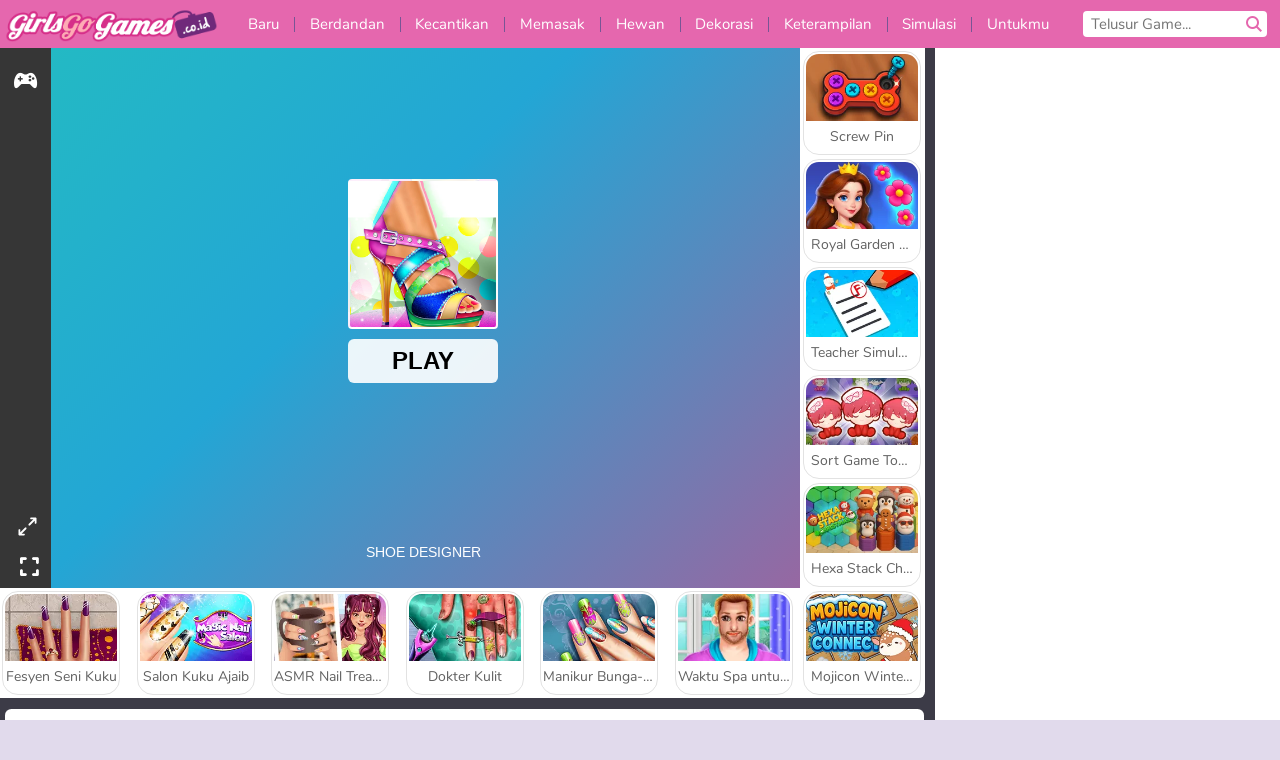

--- FILE ---
content_type: text/html; charset=utf-8
request_url: https://www.girlsgogames.co.id/permainan/perancang-sepatu
body_size: 24361
content:
<!DOCTYPE html>
<html lang="id">
<head>
  <link rel="preconnect" href="https://cookie-cdn.cookiepro.com">
  
  <title>Perancang Sepatu - Game Anak Wanita Gratis di GirlsGoGames.co.id</title>
    <script type="application/ld+json" id="jsonLdSchema">
{
  "@context": "https://schema.org",
  "@type": "WebApplication",
  "@id": "https://www.girlsgogames.co.id/permainan/perancang-sepatu#webapp",
  "name": "Perancang Sepatu",
  "url": "https://www.girlsgogames.co.id/permainan/perancang-sepatu",
  "datePublished": "2020-09-18 16:40:11 UTC",
  "dateModified": "2026-01-16 16:16:24 UTC",
  "dateCreated": "2020-09-18 16:40:11 UTC",
  "operatingSystem": "Windows, Chrome OS, Linux, MacOS, Android, iOS",
  "applicationCategory": "Game",
  "applicationSubCategory": "Game Dekorasi",
  "genre": "Game Dekorasi",
  "description": "Perancang yang sibuk ini memiliki berbagai macam jenis proyek untuk dikerjakan. Dia sangat memerlukan bantuanmu di game mendesain online ini! Yuk, gabung bersamanya di studionya tempat dia akan mulai membuat koleksi sepatu berikutnya yang bagus-bagus. Kam",
  "mainEntityOfPage": {
    "@type": "WebPage",
    "@id": "https://www.girlsgogames.co.id/permainan/perancang-sepatu"
  },
  "image": {
    "@type": "ImageObject",
    "url": "https://girlsgogamescdn.com/system/static/thumbs/spil_thumb_big/13047/jpeg_200X120_174370_1547556711.jpg?1692374435",
    "width": 600,
    "height": 400
  },
  "screenshot": {
    "@type": "ImageObject",
    "url": "https://girlsgogamescdn.com/system/static/thumbs/spil_thumb_big/13047/jpeg_200X120_174370_1547556711.jpg?1692374435",
    "thumbnailUrl": "https://girlsgogamescdn.com/system/static/thumbs/spil_thumb_big/13047/jpeg_200X120_174370_1547556711.jpg?1692374435"
  },
  "aggregateRating": {
    "@type": "AggregateRating",
    "ratingValue": 3.8,
    "bestRating": "5",
    "worstRating": "1",
    "ratingCount": "5112"
  },
  "offers": {
    "@type": "Offer",
    "price": "0",
    "priceCurrency": "USD",
    "availability": "https://schema.org/InStock"
  },
  "publisher": {
    "@type": "Organization",
    "name": "girlsgogames",
    "url": "https://www.girlsgogames.co.id/",
    "logo": {
      "@type": "ImageObject",
      "url": "https://girlsgogamescdn.com/assets/girlsgogames/logos/default/girlsgogames.id.desktop-0664722e6d9bf0e0b37ddc67fc4571c6366effa407c3f8b124a2a8cfc5935f8b.png",
      "width": 112,
      "height": 40
    }
  }
}
</script>
  <meta name="description" content="Perancang yang sibuk ini memiliki berbagai macam jenis proyek untuk dikerjakan. Dia sangat memerlukan bantuanmu di game mendesain online ini! Yuk, gabung bersamanya di studionya tempat dia akan mulai membuat koleksi sepatu berikutnya yang bagus-bagus. Kam"/>
  <link rel="canonical" href="https://www.girlsgogames.co.id/permainan/perancang-sepatu"/>
  <meta property="og:title" content="Perancang Sepatu - Game Anak Wanita Gratis di GirlsGoGames.co.id"/>
  <meta property="og:type" content="game"/>
  <meta property="og:url" content="https://www.girlsgogames.co.id/permainan/perancang-sepatu"/>
  <meta property="og:description" content="Perancang yang sibuk ini memiliki berbagai macam jenis proyek untuk dikerjakan. Dia sangat memerlukan bantuanmu di game mendesain online ini! Yuk, gabung bersamanya di studionya tempat dia akan mulai membuat koleksi sepatu berikutnya yang bagus-bagus. Kam"/>
  <meta property="og:site_name" content="girlsgogames.co.id"/>
  <meta property="og:image" content="https://girlsgogamescdn.com/system/static/thumbs/spil_thumb_big/13047/jpeg_200X120_174370_1547556711.jpg?1692374435"/>
  <link rel="image_src" href="https://girlsgogamescdn.com/system/static/thumbs/spil_thumb_big/13047/jpeg_200X120_174370_1547556711.jpg?1692374435"/>


  <meta http-equiv="Content-Security-Policy" content="frame-src *;">
  <meta http-equiv="Content-Type" content="text/html; charset=UTF-8">
  <meta property="sg:type" content="portal">
  <meta name="viewport" content="width=device-width, initial-scale=1">
  <meta name="google-site-verification" content="eNAryMogwYSfa4U6hg4gChlj-V8FmWc6yo5dChPtgDg">
  <meta name="apple-mobile-web-app-title" content="girlsgogames.co.id">
  <meta name="application-name" content="girlsgogames.co.id">
  <meta name="turbolinks-cache-control" content="no-cache">
  

  <link href="https://girlsgogamescdn.com/" rel="preconnect" crossorigin="">
  <link rel="stylesheet" media="screen" href="https://girlsgogamescdn.com/assets/girlsgogames/games-e8f4e2a7db18f60b802e7951b93cd952b8daa8af07df3c629b41d42cf752584f.css" />

  <link rel="stylesheet" media="screen" href="https://girlsgogamescdn.com/assets/spil/games-ec1cb4ce0813b6d1501c7a1068710d31c61f09624f33dde89dadc60faee7ceb8.css" />

  

  <script type="application/ld+json">
{
    "@context": "https://schema.org/",
    "@type": "Organization",
    "@id": "https://azerion.com/#Organization",
    "address": {
        "@type": "PostalAddress",
        "streetAddress": "Beechavenue 182",
        "addressLocality": "Schiphol-Rijk",
        "addressRegion": "Noord-Holland",
        "postalCode": "1119 PX",
        "addressCountry": "The Netherlands",
        "email": "info@azerion.com",
        "telephone": "+31 (0) 20 760 2040"
    },
    "logo": {
        "type": "ImageObject",
        "url": "https://images.cdn.spilcloud.com/azerion-logo/1589895396_azerion_logo.png",
        "width": 222,
        "height": 181
    },
    "name": "Azerion",
    "url": "https://azerion.com/",
    "sameAs": [
        "https://www.facebook.com/WeAreAzerion/",
        "https://www.linkedin.com/company/azerion/",
        "https://twitter.com/weareazerion",
        "https://www.youtube.com/channel/UCJ6LErg7E2QNs4dftBVwNdA/",
        "https://de.wikipedia.org/wiki/Azerion"
        ],
    "brand": [
        {
            "@type": "WebSite",
            "name": "Agame",
            "url": "https://www.agame.com"
        },
        {
            "@type": "WebSite",
            "name": "Plinga",
            "url": "https://www.plinga.com"
        },
        {
            "@type": "WebSite",
            "name": "GameDistribution",
            "url": "https://gamedistribution.com"
        },
        {
            "@type": "WebSite",
            "name": "Sulake",
            "url": "https://www.sulake.com"
        },
        {
            "@type": "WebSite",
            "name": "Voidu",
            "url": "https://www.voidu.com/en"
        },
        {
            "@type": "WebSite",
            "name": "Kizi",
            "url": "https://kizi.com"
        },
        {
            "@type": "WebSite",
            "name": "A10",
            "url": "https://www.a10.com"
        },
        {
            "@type": "WebSite",
            "name": "Flashgames",
            "url": "https://www.flashgames.ru"
        },
        {
            "@type": "WebSite",
            "name": "Games",
            "url": "https://www.games.co.id"
        },
        {
            "@type": "WebSite",
            "name": "Games",
            "url": "https://www.games.co.uk"
        },
        {
            "@type": "WebSite",
            "name": "Gamesgames",
            "url": "https://www.gamesgames.com"
        },
        {
            "@type": "WebSite",
            "name": "Giochi",
            "url": "https://www.giochi.it"
        },
        {
            "@type": "WebSite",
            "name": "Gioco",
            "url": "https://www.gioco.it"
        },
        {
            "@type": "WebSite",
            "name": "Girlsgogames",
            "url": "https://www.girlsgogames.co.id"
        },
        {
            "@type": "WebSite",
            "name": "Girlsgogames",
            "url": "https://www.girlsgogames.co.uk"
        },
        {
            "@type": "WebSite",
            "name": "Girlsgogames",
            "url": "https://www.girlsgogames.com"
        },
        {
            "@type": "WebSite",
            "name": "Girlsgogames",
            "url": "https://www.girlsgogames.de"
        },
        {
            "@type": "WebSite",
            "name": "Girlsgogames",
            "url": "https://www.girlsgogames.fr"
        },
        {
            "@type": "WebSite",
            "name": "Girlsgogames",
            "url": "https://www.girlsgogames.it"
        },
        {
            "@type": "WebSite",
            "name": "Girlsgogames",
            "url": "https://www.girlsgogames.ru"
        },
        {
            "@type": "WebSite",
            "name": "Gry",
            "url": "https://www.gry.pl"
        },
        {
            "@type": "WebSite",
            "name": "Jetztspielen",
            "url": "https://www.jetztspielen.de"
        },
        {
            "@type": "WebSite",
            "name": "Jeu",
            "url": "https://www.jeu.fr"
        },
        {
            "@type": "WebSite",
            "name": "Jeux",
            "url": "https://www.jeux.fr"
        },
        {
            "@type": "WebSite",
            "name": "Juegos",
            "url": "https://www.juegos.com"
        },
        {
            "@type": "WebSite",
            "name": "Juegosdechicas",
            "url": "https://www.juegosdechicas.com"
        },
        {
            "@type": "WebSite",
            "name": "Mousebreaker",
            "url": "https://www.mousebreaker.com"
        },
        {
            "@type": "WebSite",
            "name": "Ojogos",
            "url": "https://www.ojogos.com.br"
        },
        {
            "@type": "WebSite",
            "name": "Ourgames",
            "url": "https://www.ourgames.ru"
        },
        {
            "@type": "WebSite",
            "name": "Oyunskor",
            "url": "https://www.oyunskor.com"
        },
        {
            "@type": "WebSite",
            "name": "Permainan",
            "url": "https://www.permainan.co.id"
        },
        {
            "@type": "WebSite",
            "name": "Spel",
            "url": "https://www.spel.nl"
        },
        {
            "@type": "WebSite",
            "name": "Spela",
            "url": "https://www.spela.se"
        },
        {
            "@type": "WebSite",
            "name": "Spelletjes",
            "url": "https://www.spelletjes.nl"
        },
        {
            "@type": "WebSite",
            "name": "Spielen",
            "url": "https://www.spielen.com"
        }
    ]
}




  </script>
  <script type="application/ld+json">
{
    "@context": "https://schema.org",
    "@type": "WebSite",
    "name": "Girlsgogames.co.id",
    "url": "https://www.girlsgogames.co.id/",
    "@id": "#WebSite",
    "inLanguage": "id",
    "image": "https://girlsgogamescdn.com/assets/girlsgogames/logos/default/girlsgogames.id.desktop-b5db05cbf86d304fb1c6679315d766ce83ae62bff4cc714a87c6e9129d7d8c45.webp",
    "potentialAction": {
      "@type": "SearchAction",
      "target": "https://www.girlsgogames.co.id/telusur?term=%7Bsearch_term_string%7D",
      "query-input": "required name=search_term_string"
    },
    "publisher": {
        "@id": "https://azerion.com/#Organization"
    }
}




  </script>

    <link rel="alternate" hreflang="x-default" href="https://www.girlsgogames.com/game/shoe-designer">

  
    <link rel="alternate" hreflang="en" href="https://www.girlsgogames.com/game/shoe-designer">
    <link rel="alternate" hreflang="ru" href="https://www.girlsgogames.ru/igra/dizainer-obuvi">
    <link rel="alternate" hreflang="de" href="https://www.girlsgogames.de/spiel/schuhdesignerin">
    <link rel="alternate" hreflang="es" href="https://www.juegosdechicas.com/juego/disenadora-de-zapatos">
    <link rel="alternate" hreflang="fr" href="https://www.girlsgogames.fr/jeu/createur-de-chaussures">
    <link rel="alternate" hreflang="it" href="https://www.girlsgogames.it/gioco/stilista-discarpe">
    <link rel="alternate" hreflang="id" href="https://www.girlsgogames.co.id/permainan/perancang-sepatu">
    <link rel="alternate" hreflang="en-GB" href="https://www.girlsgogames.co.uk/game/shoe-designer">


  <link rel="shortcut icon" type="image/x-icon" href="/favicon.ico">

  <script>

    window.search_url = 'https://www.girlsgogames.co.id/telusur';
    window.autocomplete_url = window.search_url + '.json';
    window.site = {
      environment: 'live',
      is_mobile: 'desktop',
      spil_channel_name: 'girls',
      theme: 'girlsgogames',
      token: 'BAEpaHnFD7sAhgMA',
    }
    window.gtm_id = 'GTM-NNTPC7';
    window.account_deleted_notification = 'Akun Anda dan semua data terkait akan dihapus dalam 5 menit.';
    document.display_deleted_notification = false;
    kids_version_urls = {
      agame: 'https://kids.agame.com',
    }
  </script>

  <script src="https://girlsgogamescdn.com/assets/girlsgogames/girlsgogames-57a99a19f34783f703f5f2d83d785b9ec329f74e9ae1108cc706cf22f8223abd.js"></script>

  
  <script>
    SpilGames = function (data) {
      if (data == "api.portal.overlay.show") {
        document.exitFullscreen();
      } else {
        throw "Error";
      }
    }
  </script>


	</head>

	<body class="desktop class_games" data-controller="games" data-action="show" data-namespace-name="PORTALJS">
  <script>
    window.rate_url = 'https://www.girlsgogames.co.id/permainan/perancang-sepatu/rate';
    window.game_id = '13047';
    window.game_name = 'Perancang Sepatu';
    window.channel = '800';
    window.ch_date_value = '800_0';
    window.game = {
      spil_id: "576742227280308514",
      width: 900,
      height: 600
    };
  </script>




<div class="confirm-age">
  <div class="main">
    <h3>Please enter your year of birth</h3>
    <div class="content-container">
      <p>Before you can continue you must enter your year of birth</p>
      <div class="btn-group d-lg-inline-block" role="group">
        <select id="birthdate" name="yeardata" autocomplete="off" class="age-input" required>
          <option value="" selected disabled hidden>Choose here</option>
        </select>
        <button class="age-button btn-default" id="age-submit">
          submit
        </button>
      </div>
    </div>
  </div>
  <div class="overlay">
  </div>
</div>
<style>
  .age-input {
    border-radius: .4em;
    border: 1px solid var(--form-border);
    min-height: 1.75em;
    padding: 1em;
    position: relative;
    z-index: 1;
    font-family: 'Poppins', sans-serif;
    font-size: 14px;
    font-weight: bold;
    display: block;
    margin: 20px 0 0 0;
    background-image: linear-gradient(45deg, transparent 50%, gray 50%), linear-gradient(135deg, gray 50%, transparent 50%), linear-gradient(to right, #ccc, #ccc);
    background-position: calc(100% - 16px) calc(1em + 8px), calc(100% - 11px) calc(1em + 8px), calc(100% - 2.5em) 0.5em;
    background-size: 5px 5px, 5px 5px, 1px 2.5em;
    background-repeat: no-repeat;
    -webkit-appearance: none;
    -moz-appearance: none;
  }

  .confirm-age {
    z-index: 2147483645;
    top: 23%;
    position: fixed;
    right: 0;
    width: 75%;
    max-width: 570px;
    border-radius: 5px;
    left: 0;
    margin: 0 auto;
    font-size: 14px;
    max-height: 90%;
    padding: 20px;
    font-family: 'Poppins', sans-serif;
    color: #1e1e1e;
    display: none;
  }

  .confirm-age.show {
    display: block;
  }

  .confirm-age h3 {
    font-size: 21px;
    line-height: 32px;
    text-transform: none;
    text-align: center;
    max-width: 480px;
  }


  #onetrust-consent-sdk.age-confirmed #onetrust-policy-title::after {
    content: "2/2";
    font-size: 14px;
    line-height: 21px;
    position: absolute;
    right: 20px;
    top: 20px;
  }

  .confirm-age p {
    font-size: 13px;
    text-align: center;
  }

  #onetrust-close-btn-container {
    display: none !important;
  }

  .age-button {
    display: inline-block;
    padding: 10px 25px;
    font-size: 14px;
    text-align: center;
    font-weight: 700;
    color: #0355ff;
    box-shadow: 0 1px 4px rgba(0, 0, 0, 0.16);
    border-radius: 5px;
    border: 1px solid #0355ff;
    margin-top: 20px;
    text-transform: uppercase;
  }

  .age-button:hover {
    cursor: pointer;
    background-color: #e1e6ee;
  }

  .age-button.older {
    background-color: #0355ff;
    color: white;
    margin-left: 9px;
  }

  .age-button.older:hover {
    background-color: #0040c4;
  }

  .content-container {
    max-width: 480px;
    text-align: center;
    display: block;

  }

  .age-drago {
    position: absolute;
    right: -3px;
    bottom: 8px;
  }

  @media only screen and (max-width: 650px) {
    .age-drago {
      display: none;
    }

    .content-container {
      max-width: 100%;
    }
  }

  @media only screen and (max-width: 450px) {
    .content-container {
      display: flex;
      flex-direction: column;
    }

    .content-container p {
      order: 1;
    }

    .age-button.older {
      order: 2;
      margin-left: 0;
    }

    .age-button {
      order: 3;
    }

    .confirm-age h3 {
      font-size: 17px;
      line-height: 24px;
    }
  }

  @media screen and (max-width: 560px) {
    .btn-group {
      grid-template-columns: 1fr !important;
    }
  }

  .btn-group {
    display: grid;
    grid-template-columns: 1fr 1fr;
    grid-gap: 0 2em;
    order: 1;
    width: 95%;
    margin: auto;
  }
</style>
<script>
  window.addEventListener('turbolinks:load', () => {
    landOnAgeGatePage ()
  });
function landOnAgeGatePage () {

  (function () {
    window.onpageshow = function(event) {
      if (event.persisted) {
        window.location.reload();
      }
    };
  })();
    const urlPath = window.location.search;
    const urlParams = new URLSearchParams(urlPath);
    if(urlParams.has('ageGate')) {
      localStorage.removeItem("userAge");
    }


  handleAgeEntry = (userAge) => {
    if (userAge == "1" ){
      redirect_to_kids();
    }
    else if(userAge == "2"){
      showConsent();
    }
  }

  function showConsent() {
    let consent = document.getElementById('onetrust-consent-sdk'),
      ageGate = document.getElementsByClassName('confirm-age')[0];

    const overlay = document.getElementsByClassName('overlay')[0];

    consent.style.display = 'block';
    ageGate.style.display = 'none';
    overlay.style.display = 'none';
  }

  redirect_to_kids = () => {
    window.location = kids_version_urls[window.site.theme];
  }

  function ageGateForm() {
    const submitButton = document.querySelector('#age-submit');
    const min = new Date().getFullYear(),
      max = min - 100,
      select = document.getElementById('birthdate');
    lastOpt = document.querySelector('#birthdate').lastChild;
    for (let i = min; i >= max; i--) {
      const opt = document.createElement('option');
      opt.value = i;
      opt.text = i;
      select.add(opt);
    }

    const ageCalc = () => {
      let ageVal = document.querySelector('#birthdate').value;
      if (!ageVal) return;
      const currentYear = new Date().getFullYear();
      let ageResult = currentYear - ageVal;

      const between = (ageResult, minAge, maxAge) => {
        return ageResult >= minAge && ageResult <= maxAge;
      };

      const userAge = between(ageResult, 0, 13) ? "1" : "2"
      window.localStorage.setItem('userAge', userAge);

      handleAgeEntry(userAge);
    };

    submitButton.addEventListener('click', ageCalc);
  }

  const checkAge = () => {
    const userAge = window.localStorage.getItem('userAge');
    if(userAge == "1"){
      redirect_to_kids()
    }
  }

  ageGateForm();
  checkAge();



}

</script>


<div class="outer container" id="page_content">
  <div class="inner container">
    <header id="wdg_header" data-widget="header" class="wdg_header">
  <span class="menu-container-toggle menu-container-openbutton"></span>
  <div class="header-home-container">
    <div class="header-home">
      <a class="wdg_header_logo wdg_header_logo--90" id="wdg_header_logo" href="https://www.girlsgogames.co.id/">
        <picture>
          <source width="100%" height="100%" data-srcset="https://girlsgogamescdn.com/assets/girlsgogames/logos/default/girlsgogames.id.desktop-b5db05cbf86d304fb1c6679315d766ce83ae62bff4cc714a87c6e9129d7d8c45.webp" type="image/webp" alt="Zona anda untuk bermain permainan online gratis">
          <img width="100%" height="100%" class="lazy logo" data-src="https://girlsgogamescdn.com/assets/girlsgogames/logos/default/girlsgogames.id.desktop-0664722e6d9bf0e0b37ddc67fc4571c6366effa407c3f8b124a2a8cfc5935f8b.png" alt="Zona anda untuk bermain permainan online gratis"/>
        </picture>
</a>    </div>
  </div>
  <div class="header-menu-container " id="">
    <div class="menu-container">
      <div class="menu-header">
        

        <span class="menu-container-toggle menu-container-closebutton"></span>
        <picture>
          <source width="100%" height="100%" srcset="https://girlsgogamescdn.com/assets/girlsgogames/logos/default/girlsgogames.id.mobile-b5db05cbf86d304fb1c6679315d766ce83ae62bff4cc714a87c6e9129d7d8c45.webp" type="image/webp" alt="Zona anda untuk bermain permainan online gratis">
          <img width="100%" height="100%" class="lazy logo" data-src="https://girlsgogamescdn.com/assets/girlsgogames/logos/default/girlsgogames.id.mobile-0664722e6d9bf0e0b37ddc67fc4571c6366effa407c3f8b124a2a8cfc5935f8b.png" alt="Zona anda untuk bermain permainan online gratis"/>
        </picture>
      </div>
      <nav id="wdg_menu" class="wdg_menu nav ready">
        <ul id="menu-items_list" class="menu__items_list promotions clearfix">
          <li class="menu-item" data-menu-id="new">
            <div class="menu-item-button-container menu-item-button-container--new-games">
              <a class="icon-wrapper new-games" href="https://www.girlsgogames.co.id/games/baru">
                <p class="menu-title">Baru</p>
</a>            </div>
          </li>
          

              <li class="menu-item menu-item-category" data-menu-id="413">
  <div class="menu-item-button-container">
    <a class="icon-wrapper" href="https://www.girlsgogames.co.id/games/berdandan">
      <p class="menu-title">Berdandan</p>
    </a> <span class="arrow"></span>
  </div>

  <div class="menu-item__dropdown menu-item__dropdown-list">
    <div class="categories dropdown">
      <div class="grid-col col-l-2-9 top-categories">
        <header class="box-header">
          <h3 class="box-title ellipsis">Kategori Populer</h3>
        </header>

        <ul class="category grid-row col-2 col-s-3 col-m-4 col-l-2">
            <li class="grid-col">
  <a class="ellipsis" href="https://www.girlsgogames.co.id/games/game-busana">
    <i class="c-i__fashion-games"></i>
    <div class="tile-title ellipsis">Game Busana</div>
</a></li>

            <li class="grid-col">
  <a class="ellipsis" href="https://www.girlsgogames.co.id/games/game_si_gila_belanja">
    <i class="c-i__shopaholic_games"></i>
    <div class="tile-title ellipsis">Game Si Gila Belanja</div>
</a></li>

            <li class="grid-col">
  <a class="ellipsis" href="https://www.girlsgogames.co.id/games/game-belanja">
    <i class="c-i__shopping-games"></i>
    <div class="tile-title ellipsis">Game Belanja</div>
</a></li>

            <li class="grid-col">
  <a class="ellipsis" href="https://www.girlsgogames.co.id/games/game_dandanan_pernikahan">
    <i class="c-i__wedding_dress_up_games"></i>
    <div class="tile-title ellipsis">Game Berdandan Baju Pengantin</div>
</a></li>

            <li class="grid-col">
  <a class="ellipsis" href="https://www.girlsgogames.co.id/games/permainan_berdandan_kasual">
    <i class="c-i__casual_dress_up_games"></i>
    <div class="tile-title ellipsis">Permainan Berdandan Kasual bagi Anak Perempuan</div>
</a></li>

            <li class="grid-col">
  <a class="ellipsis" href="https://www.girlsgogames.co.id/games/permainan_berdandan_tematik">
    <i class="c-i__theme_dress_up_games"></i>
    <div class="tile-title ellipsis">Permainan Berdandan Tematik bagi Anak Perempuan</div>
</a></li>

            <li class="grid-col">
  <a class="ellipsis" href="https://www.girlsgogames.co.id/games/game_dandanan_aksesoris">
    <i class="c-i__accessories_dress_up_games"></i>
    <div class="tile-title ellipsis">Permainan Berdandan dengan Asesoris</div>
</a></li>

            <li class="grid-col">
  <a class="ellipsis" href="https://www.girlsgogames.co.id/games/game_dandanan_kencan">
    <i class="c-i__dating_dress_up_games"></i>
    <div class="tile-title ellipsis">Permainan Berdandan untuk Kencan bagi Anak Perempuan</div>
</a></li>

        </ul>

        <div class="all_category_labels-link-wrapper">
            <a title="Permainan Berdandan" class="all_category_labels-link" href="https://www.girlsgogames.co.id/games/berdandan">Semua Permainan Permainan Berdandan</a>

        </div>
      </div>
      <div class="grid-col col-l-7-9 best-games" data-widget="menu" data-label="best-games">
        <header class="box-header">
          <h3 class="box-title ellipsis">Game Terbaik</h3>
        </header>

        <ul class="grid-row  col-l-7">
            <li class="grid-col">
              <a class="tile" title="ASMR Makeover &amp; Makeup Studio" data-index="0" href="https://www.girlsgogames.co.id/permainan/asmr-makeover-makeup-studio">
  <div class="tile-thumbnail ">



    <picture>
      <source width="100%" height="100%" data-srcset="https://girlsgogamescdn.com/system/static/thumbs/spil_thumb_big/97425/webp_asmr-makeover-makeup-studio_200x120.webp?1761832878" type="image/webp" alt="ASMR Makeover &amp; Makeup Studio" media="(min-width: 481px)">
      <source data-srcset="https://girlsgogamescdn.com/system/static/thumbs/spil_thumb_big/97425/original_asmr-makeover-makeup-studio_200x120.png?1761832878" type="image/webp" alt="ASMR Makeover &amp; Makeup Studio" media="(max-width: 481px)" />
      <img width="100%" height="100%" class="lazy" data-appid="14058" data-index="1" data-src="https://girlsgogamescdn.com/system/static/thumbs/spil_thumb_big/97425/jpeg_asmr-makeover-makeup-studio_200x120.jpg?1761832878" alt="ASMR Makeover &amp; Makeup Studio">
    </picture>

  </div>
  <div class="tile-title" data-index="0">ASMR Makeover &amp; Makeup Studio</div>
</a>

            </li>
            <li class="grid-col">
              <a class="tile" title="Idol Livestream: Doll Dress Up" data-index="1" href="https://www.girlsgogames.co.id/permainan/idol-livestream-doll-dress-up">
  <div class="tile-thumbnail ">



    <picture>
      <source width="100%" height="100%" data-srcset="https://girlsgogamescdn.com/system/static/thumbs/spil_thumb_big/95808/webp_idol-livestream-doll-dress-up_200x120.webp?1751462244" type="image/webp" alt="Idol Livestream: Doll Dress Up" media="(min-width: 481px)">
      <source data-srcset="https://girlsgogamescdn.com/system/static/thumbs/spil_thumb_big/95808/original_idol-livestream-doll-dress-up_200x120.png?1751462244" type="image/webp" alt="Idol Livestream: Doll Dress Up" media="(max-width: 481px)" />
      <img width="100%" height="100%" class="lazy" data-appid="13833" data-index="2" data-src="https://girlsgogamescdn.com/system/static/thumbs/spil_thumb_big/95808/jpeg_idol-livestream-doll-dress-up_200x120.jpg?1751462244" alt="Idol Livestream: Doll Dress Up">
    </picture>

  </div>
  <div class="tile-title" data-index="1">Idol Livestream: Doll Dress Up</div>
</a>

            </li>
            <li class="grid-col">
              <a class="tile" title="ASMR Beauty Treatment" data-index="2" href="https://www.girlsgogames.co.id/permainan/asmr-beauty-treatment">
  <div class="tile-thumbnail ">



    <picture>
      <source width="100%" height="100%" data-srcset="https://girlsgogamescdn.com/system/static/thumbs/spil_thumb_big/90212/webp_ASMR-Beauty-Treatment-200x120.webp?1711458207" type="image/webp" alt="ASMR Beauty Treatment" media="(min-width: 481px)">
      <source data-srcset="https://girlsgogamescdn.com/system/static/thumbs/spil_thumb_big/90212/original_ASMR-Beauty-Treatment-200x120.png?1711458207" type="image/webp" alt="ASMR Beauty Treatment" media="(max-width: 481px)" />
      <img width="100%" height="100%" class="lazy" data-appid="13119" data-index="3" data-src="https://girlsgogamescdn.com/system/static/thumbs/spil_thumb_big/90212/jpeg_ASMR-Beauty-Treatment-200x120.jpg?1711458207" alt="ASMR Beauty Treatment">
    </picture>

  </div>
  <div class="tile-title" data-index="2">ASMR Beauty Treatment</div>
</a>

            </li>
            <li class="grid-col">
              <a class="tile" title="Fashionista Avatar Studio Dress Up" data-index="3" href="https://www.girlsgogames.co.id/permainan/fashionista-avatar-studio-dress-up">
  <div class="tile-thumbnail ">



    <picture>
      <source width="100%" height="100%" data-srcset="https://girlsgogamescdn.com/system/static/thumbs/spil_thumb_big/92494/webp_fashionista-avatar-studio-dress-up_200x120.webp?1725280156" type="image/webp" alt="Fashionista Avatar Studio Dress Up" media="(min-width: 481px)">
      <source data-srcset="https://girlsgogamescdn.com/system/static/thumbs/spil_thumb_big/92494/original_fashionista-avatar-studio-dress-up_200x120.png?1725280156" type="image/webp" alt="Fashionista Avatar Studio Dress Up" media="(max-width: 481px)" />
      <img width="100%" height="100%" class="lazy" data-appid="13393" data-index="4" data-src="https://girlsgogamescdn.com/system/static/thumbs/spil_thumb_big/92494/jpeg_fashionista-avatar-studio-dress-up_200x120.jpg?1725280156" alt="Fashionista Avatar Studio Dress Up">
    </picture>

  </div>
  <div class="tile-title" data-index="3">Fashionista Avatar Studio Dress Up</div>
</a>

            </li>
            <li class="grid-col">
              <a class="tile" title="Persiapan Pernikahan Gadis Pirang" data-index="4" href="https://www.girlsgogames.co.id/permainan/persiapan-pernikahan-gadis-pirang">
  <div class="tile-thumbnail ">



    <picture>
      <source width="100%" height="100%" data-srcset="https://girlsgogamescdn.com/system/static/thumbs/spil_thumb_big/12292/webp_200X120_170039_1498464195.webp?1692373886" type="image/webp" alt="Persiapan Pernikahan Gadis Pirang" media="(min-width: 481px)">
      <source data-srcset="https://girlsgogamescdn.com/system/static/thumbs/spil_thumb_big/12292/original_200X120_170039_1498464195.png?1692373886" type="image/webp" alt="Persiapan Pernikahan Gadis Pirang" media="(max-width: 481px)" />
      <img width="100%" height="100%" class="lazy" data-appid="576742227280304183" data-index="5" data-src="https://girlsgogamescdn.com/system/static/thumbs/spil_thumb_big/12292/jpeg_200X120_170039_1498464195.jpg?1692373886" alt="Persiapan Pernikahan Gadis Pirang">
    </picture>

  </div>
  <div class="tile-title" data-index="4">Persiapan Pernikahan Gadis Pirang</div>
</a>

            </li>
            <li class="grid-col">
              <a class="tile" title="Lady Popular" data-index="5" href="https://www.girlsgogames.co.id/permainan/lady-popular">
  <div class="tile-thumbnail ">



    <picture>
      <source width="100%" height="100%" data-srcset="https://girlsgogamescdn.com/system/static/thumbs/spil_thumb_big/52387/webp_Popladies_200x120.webp?1764228614" type="image/webp" alt="Lady Popular" media="(min-width: 481px)">
      <source data-srcset="https://girlsgogamescdn.com/system/static/thumbs/spil_thumb_big/52387/original_Popladies_200x120.png?1764228614" type="image/webp" alt="Lady Popular" media="(max-width: 481px)" />
      <img width="100%" height="100%" class="lazy" data-appid="576742227280301448" data-index="6" data-src="https://girlsgogamescdn.com/system/static/thumbs/spil_thumb_big/52387/jpeg_Popladies_200x120.jpg?1764228614" alt="Lady Popular">
    </picture>

  </div>
  <div class="tile-title" data-index="5">Lady Popular</div>
</a>

            </li>
            <li class="grid-col">
              <a class="tile" title="Ellie: Get Ready With Me" data-index="6" href="https://www.girlsgogames.co.id/permainan/ellie-get-ready-with-me">
  <div class="tile-thumbnail ">



    <picture>
      <source width="100%" height="100%" data-srcset="https://girlsgogamescdn.com/system/static/thumbs/spil_thumb_big/61312/webp_200X120_178149_1634133361.webp?1692375180" type="image/webp" alt="Ellie: Get Ready With Me" media="(min-width: 481px)">
      <source data-srcset="https://girlsgogamescdn.com/system/static/thumbs/spil_thumb_big/61312/original_200X120_178149_1634133361.png?1692375180" type="image/webp" alt="Ellie: Get Ready With Me" media="(max-width: 481px)" />
      <img width="100%" height="100%" class="lazy" data-appid="576742227280312293" data-index="7" data-src="https://girlsgogamescdn.com/system/static/thumbs/spil_thumb_big/61312/jpeg_200X120_178149_1634133361.jpg?1692375180" alt="Ellie: Get Ready With Me">
    </picture>

  </div>
  <div class="tile-title" data-index="6">Ellie: Get Ready With Me</div>
</a>

            </li>
            <li class="grid-col">
              <a class="tile" title="Putri Es: Kelahiran Kembar" data-index="7" href="https://www.girlsgogames.co.id/permainan/putri-es-kelahiran-kembar">
  <div class="tile-thumbnail ">



    <picture>
      <source width="100%" height="100%" data-srcset="https://girlsgogamescdn.com/system/static/thumbs/spil_thumb_big/13153/webp_200X120_175029_1552488449.webp?1692374512" type="image/webp" alt="Putri Es: Kelahiran Kembar" media="(min-width: 481px)">
      <source data-srcset="https://girlsgogamescdn.com/system/static/thumbs/spil_thumb_big/13153/original_200X120_175029_1552488449.png?1692374512" type="image/webp" alt="Putri Es: Kelahiran Kembar" media="(max-width: 481px)" />
      <img width="100%" height="100%" class="lazy" data-appid="576742227280309173" data-index="8" data-src="https://girlsgogamescdn.com/system/static/thumbs/spil_thumb_big/13153/jpeg_200X120_175029_1552488449.jpg?1692374512" alt="Putri Es: Kelahiran Kembar">
    </picture>

  </div>
  <div class="tile-title" data-index="7">Putri Es: Kelahiran Kembar</div>
</a>

            </li>
            <li class="grid-col">
              <a class="tile" title="K-Pop Hunter Fashion" data-index="8" href="https://www.girlsgogames.co.id/permainan/k-pop-hunter-fashion">
  <div class="tile-thumbnail ">



    <picture>
      <source width="100%" height="100%" data-srcset="https://girlsgogamescdn.com/system/static/thumbs/spil_thumb_big/97595/webp_k-pop-hunter-fashion_200x120.webp?1762343010" type="image/webp" alt="K-Pop Hunter Fashion" media="(min-width: 481px)">
      <source data-srcset="https://girlsgogamescdn.com/system/static/thumbs/spil_thumb_big/97595/original_k-pop-hunter-fashion_200x120.png?1762343010" type="image/webp" alt="K-Pop Hunter Fashion" media="(max-width: 481px)" />
      <img width="100%" height="100%" class="lazy" data-appid="14083" data-index="9" data-src="https://girlsgogamescdn.com/system/static/thumbs/spil_thumb_big/97595/jpeg_k-pop-hunter-fashion_200x120.jpg?1762343010" alt="K-Pop Hunter Fashion">
    </picture>

  </div>
  <div class="tile-title" data-index="8">K-Pop Hunter Fashion</div>
</a>

            </li>
            <li class="grid-col">
              <a class="tile" title="Fashion Holic" data-index="9" href="https://www.girlsgogames.co.id/permainan/fashion-holic">
  <div class="tile-thumbnail ">



    <picture>
      <source width="100%" height="100%" data-srcset="https://girlsgogamescdn.com/system/static/thumbs/spil_thumb_big/72692/webp_Fashion-Holic-200x120.webp?1692375539" type="image/webp" alt="Fashion Holic" media="(min-width: 481px)">
      <source data-srcset="https://girlsgogamescdn.com/system/static/thumbs/spil_thumb_big/72692/original_Fashion-Holic-200x120.png?1692375539" type="image/webp" alt="Fashion Holic" media="(max-width: 481px)" />
      <img width="100%" height="100%" class="lazy" data-appid="12330" data-index="10" data-src="https://girlsgogamescdn.com/system/static/thumbs/spil_thumb_big/72692/jpeg_Fashion-Holic-200x120.jpg?1692375539" alt="Fashion Holic">
    </picture>

  </div>
  <div class="tile-title" data-index="9">Fashion Holic</div>
</a>

            </li>
            <li class="grid-col">
              <a class="tile" title="K-Pop Hunter Halloween Fashion" data-index="10" href="https://www.girlsgogames.co.id/permainan/k-pop-hunter-halloween-fashion">
  <div class="tile-thumbnail ">



    <picture>
      <source width="100%" height="100%" data-srcset="https://girlsgogamescdn.com/system/static/thumbs/spil_thumb_big/97290/webp_k-pop-hunter-halloween-fashion_200x120.webp?1761043114" type="image/webp" alt="K-Pop Hunter Halloween Fashion" media="(min-width: 481px)">
      <source data-srcset="https://girlsgogamescdn.com/system/static/thumbs/spil_thumb_big/97290/original_k-pop-hunter-halloween-fashion_200x120.png?1761043114" type="image/webp" alt="K-Pop Hunter Halloween Fashion" media="(max-width: 481px)" />
      <img width="100%" height="100%" class="lazy" data-appid="14037" data-index="11" data-src="https://girlsgogamescdn.com/system/static/thumbs/spil_thumb_big/97290/jpeg_k-pop-hunter-halloween-fashion_200x120.jpg?1761043114" alt="K-Pop Hunter Halloween Fashion">
    </picture>

  </div>
  <div class="tile-title" data-index="10">K-Pop Hunter Halloween Fashion</div>
</a>

            </li>
            <li class="grid-col">
              <a class="tile" title="Penata Rambut Pernikahan untuk Putri" data-index="11" href="https://www.girlsgogames.co.id/permainan/penata-rambut-pernikahan-untuk-putri">
  <div class="tile-thumbnail ">



    <picture>
      <source width="100%" height="100%" data-srcset="https://girlsgogamescdn.com/system/static/thumbs/spil_thumb_big/13280/webp_200X120_175794_1560414194.webp?1692374605" type="image/webp" alt="Penata Rambut Pernikahan untuk Putri" media="(min-width: 481px)">
      <source data-srcset="https://girlsgogamescdn.com/system/static/thumbs/spil_thumb_big/13280/original_200X120_175794_1560414194.png?1692374605" type="image/webp" alt="Penata Rambut Pernikahan untuk Putri" media="(max-width: 481px)" />
      <img width="100%" height="100%" class="lazy" data-appid="576742227280309938" data-index="12" data-src="https://girlsgogamescdn.com/system/static/thumbs/spil_thumb_big/13280/jpeg_200X120_175794_1560414194.jpg?1692374605" alt="Penata Rambut Pernikahan untuk Putri">
    </picture>

  </div>
  <div class="tile-title" data-index="11">Penata Rambut Pernikahan untuk Putri</div>
</a>

            </li>
            <li class="grid-col">
              <a class="tile" title="Back to School Uniforms Edition" data-index="12" href="https://www.girlsgogames.co.id/permainan/back-to-school-uniforms-edition">
  <div class="tile-thumbnail ">



    <picture>
      <source width="100%" height="100%" data-srcset="https://girlsgogamescdn.com/system/static/thumbs/spil_thumb_big/96941/webp_back-to-school-uniforms-edition_200x120.webp?1759332489" type="image/webp" alt="Back to School Uniforms Edition" media="(min-width: 481px)">
      <source data-srcset="https://girlsgogamescdn.com/system/static/thumbs/spil_thumb_big/96941/original_back-to-school-uniforms-edition_200x120.png?1759332489" type="image/webp" alt="Back to School Uniforms Edition" media="(max-width: 481px)" />
      <img width="100%" height="100%" class="lazy" data-appid="13985" data-index="13" data-src="https://girlsgogamescdn.com/system/static/thumbs/spil_thumb_big/96941/jpeg_back-to-school-uniforms-edition_200x120.jpg?1759332489" alt="Back to School Uniforms Edition">
    </picture>

  </div>
  <div class="tile-title" data-index="12">Back to School Uniforms Edition</div>
</a>

            </li>
            <li class="grid-col">
              <a class="tile" title="ASMR Pet Treatment" data-index="13" href="https://www.girlsgogames.co.id/permainan/asmr-pet-treatment">
  <div class="tile-thumbnail ">



    <picture>
      <source width="100%" height="100%" data-srcset="https://girlsgogamescdn.com/system/static/thumbs/spil_thumb_big/96999/webp_asmr-pet-treatment_200x120.webp?1759847183" type="image/webp" alt="ASMR Pet Treatment" media="(min-width: 481px)">
      <source data-srcset="https://girlsgogamescdn.com/system/static/thumbs/spil_thumb_big/96999/original_asmr-pet-treatment_200x120.png?1759847183" type="image/webp" alt="ASMR Pet Treatment" media="(max-width: 481px)" />
      <img width="100%" height="100%" class="lazy" data-appid="13993" data-index="14" data-src="https://girlsgogamescdn.com/system/static/thumbs/spil_thumb_big/96999/jpeg_asmr-pet-treatment_200x120.jpg?1759847183" alt="ASMR Pet Treatment">
    </picture>

  </div>
  <div class="tile-title" data-index="13">ASMR Pet Treatment</div>
</a>

            </li>
        </ul>

      </div>
    </div>
  </div>
</li>

  <li class="menu-item menu-item-category" data-menu-id="342">
  <div class="menu-item-button-container">
    <a class="icon-wrapper" href="https://www.girlsgogames.co.id/games/game-kecantikan">
      <p class="menu-title">Kecantikan</p>
    </a> <span class="arrow"></span>
  </div>

  <div class="menu-item__dropdown menu-item__dropdown-list">
    <div class="categories dropdown">
      <div class="grid-col col-l-2-9 top-categories">
        <header class="box-header">
          <h3 class="box-title ellipsis">Kategori Populer</h3>
        </header>

        <ul class="category grid-row col-2 col-s-3 col-m-4 col-l-2">
            <li class="grid-col">
  <a class="ellipsis" href="https://www.girlsgogames.co.id/games/putri">
    <i class="c-i__girls"></i>
    <div class="tile-title ellipsis">Perempuan</div>
</a></li>

            <li class="grid-col">
  <a class="ellipsis" href="https://www.girlsgogames.co.id/games/merias">
    <i class="c-i__make_up"></i>
    <div class="tile-title ellipsis">Permainan Berdandan</div>
</a></li>

            <li class="grid-col">
  <a class="ellipsis" href="https://www.girlsgogames.co.id/games/mengubah_penampilan">
    <i class="c-i__makeover"></i>
    <div class="tile-title ellipsis">Permainan Berdandan</div>
</a></li>

            <li class="grid-col">
  <a class="ellipsis" href="https://www.girlsgogames.co.id/games/penata-rambut">
    <i class="c-i__hairdresser"></i>
    <div class="tile-title ellipsis">Game Penata Rambut</div>
</a></li>

            <li class="grid-col">
  <a class="ellipsis" href="https://www.girlsgogames.co.id/games/girl_makeover_games">
    <i class="c-i__girl_makeover_games"></i>
    <div class="tile-title ellipsis">Girl Makeover Games for Girls</div>
</a></li>

            <li class="grid-col">
  <a class="ellipsis" href="https://www.girlsgogames.co.id/games/permainan-putri">
    <i class="c-i__princess"></i>
    <div class="tile-title ellipsis">Permainan Putri</div>
</a></li>

            <li class="grid-col">
  <a class="ellipsis" href="https://www.girlsgogames.co.id/games/game-salon">
    <i class="c-i__salon-games"></i>
    <div class="tile-title ellipsis">Game Salon</div>
</a></li>

            <li class="grid-col">
  <a class="ellipsis" href="https://www.girlsgogames.co.id/games/permainan_studio_kuku">
    <i class="c-i__nail_studio_games"></i>
    <div class="tile-title ellipsis">Permainan Studio Kuku</div>
</a></li>

        </ul>

        <div class="all_category_labels-link-wrapper">
            <a title="Game Kecantikan" class="all_category_labels-link" href="https://www.girlsgogames.co.id/games/game-kecantikan">Semua Permainan Game Kecantikan</a>

        </div>
      </div>
      <div class="grid-col col-l-7-9 best-games" data-widget="menu" data-label="best-games">
        <header class="box-header">
          <h3 class="box-title ellipsis">Game Terbaik</h3>
        </header>

        <ul class="grid-row  col-l-7">
            <li class="grid-col">
              <a class="tile" title="ASMR Beauty Treatment" data-index="0" href="https://www.girlsgogames.co.id/permainan/asmr-beauty-treatment">
  <div class="tile-thumbnail ">



    <picture>
      <source width="100%" height="100%" data-srcset="https://girlsgogamescdn.com/system/static/thumbs/spil_thumb_big/90212/webp_ASMR-Beauty-Treatment-200x120.webp?1711458207" type="image/webp" alt="ASMR Beauty Treatment" media="(min-width: 481px)">
      <source data-srcset="https://girlsgogamescdn.com/system/static/thumbs/spil_thumb_big/90212/original_ASMR-Beauty-Treatment-200x120.png?1711458207" type="image/webp" alt="ASMR Beauty Treatment" media="(max-width: 481px)" />
      <img width="100%" height="100%" class="lazy" data-appid="13119" data-index="1" data-src="https://girlsgogamescdn.com/system/static/thumbs/spil_thumb_big/90212/jpeg_ASMR-Beauty-Treatment-200x120.jpg?1711458207" alt="ASMR Beauty Treatment">
    </picture>

  </div>
  <div class="tile-title" data-index="0">ASMR Beauty Treatment</div>
</a>

            </li>
            <li class="grid-col">
              <a class="tile" title="Dokter Kulit" data-index="1" href="https://www.girlsgogames.co.id/permainan/dokter-kulit">
  <div class="tile-thumbnail ">



    <picture>
      <source width="100%" height="100%" data-srcset="https://girlsgogamescdn.com/system/static/thumbs/spil_thumb_big/13076/webp_200X120_174522_1549542852.webp?1692374456" type="image/webp" alt="Dokter Kulit" media="(min-width: 481px)">
      <source data-srcset="https://girlsgogamescdn.com/system/static/thumbs/spil_thumb_big/13076/original_200X120_174522_1549542852.png?1692374456" type="image/webp" alt="Dokter Kulit" media="(max-width: 481px)" />
      <img width="100%" height="100%" class="lazy" data-appid="576742227280308666" data-index="2" data-src="https://girlsgogamescdn.com/system/static/thumbs/spil_thumb_big/13076/jpeg_200X120_174522_1549542852.jpg?1692374456" alt="Dokter Kulit">
    </picture>

  </div>
  <div class="tile-title" data-index="1">Dokter Kulit</div>
</a>

            </li>
            <li class="grid-col">
              <a class="tile" title="Ratu Es: Dandanan Cantik" data-index="2" href="https://www.girlsgogames.co.id/permainan/ratu-es-dandanan-cantik">
  <div class="tile-thumbnail ">



    <picture>
      <source width="100%" height="100%" data-srcset="https://girlsgogamescdn.com/system/static/thumbs/spil_thumb_big/13151/webp_200X120_174994_1552295341.webp?1692374511" type="image/webp" alt="Ratu Es: Dandanan Cantik" media="(min-width: 481px)">
      <source data-srcset="https://girlsgogamescdn.com/system/static/thumbs/spil_thumb_big/13151/original_200X120_174994_1552295341.png?1692374511" type="image/webp" alt="Ratu Es: Dandanan Cantik" media="(max-width: 481px)" />
      <img width="100%" height="100%" class="lazy" data-appid="576742227280309138" data-index="3" data-src="https://girlsgogamescdn.com/system/static/thumbs/spil_thumb_big/13151/jpeg_200X120_174994_1552295341.jpg?1692374511" alt="Ratu Es: Dandanan Cantik">
    </picture>

  </div>
  <div class="tile-title" data-index="2">Ratu Es: Dandanan Cantik</div>
</a>

            </li>
            <li class="grid-col">
              <a class="tile" title="Dekorasi Kamar Tidur Anak-Anak" data-index="3" href="https://www.girlsgogames.co.id/permainan/dekorasi-kamar-tidur-anak-anak">
  <div class="tile-thumbnail ">



    <picture>
      <source width="100%" height="100%" data-srcset="https://girlsgogamescdn.com/system/static/thumbs/spil_thumb_big/13254/webp_200X120_175677_1559048996.webp?1692374587" type="image/webp" alt="Dekorasi Kamar Tidur Anak-Anak" media="(min-width: 481px)">
      <source data-srcset="https://girlsgogamescdn.com/system/static/thumbs/spil_thumb_big/13254/original_200X120_175677_1559048996.png?1692374587" type="image/webp" alt="Dekorasi Kamar Tidur Anak-Anak" media="(max-width: 481px)" />
      <img width="100%" height="100%" class="lazy" data-appid="576742227280309821" data-index="4" data-src="https://girlsgogamescdn.com/system/static/thumbs/spil_thumb_big/13254/jpeg_200X120_175677_1559048996.jpg?1692374587" alt="Dekorasi Kamar Tidur Anak-Anak">
    </picture>

  </div>
  <div class="tile-title" data-index="3">Dekorasi Kamar Tidur Anak-Anak</div>
</a>

            </li>
            <li class="grid-col">
              <a class="tile" title="Putri Es: Kelahiran Kembar" data-index="4" href="https://www.girlsgogames.co.id/permainan/putri-es-kelahiran-kembar">
  <div class="tile-thumbnail ">



    <picture>
      <source width="100%" height="100%" data-srcset="https://girlsgogamescdn.com/system/static/thumbs/spil_thumb_big/13153/webp_200X120_175029_1552488449.webp?1692374512" type="image/webp" alt="Putri Es: Kelahiran Kembar" media="(min-width: 481px)">
      <source data-srcset="https://girlsgogamescdn.com/system/static/thumbs/spil_thumb_big/13153/original_200X120_175029_1552488449.png?1692374512" type="image/webp" alt="Putri Es: Kelahiran Kembar" media="(max-width: 481px)" />
      <img width="100%" height="100%" class="lazy" data-appid="576742227280309173" data-index="5" data-src="https://girlsgogamescdn.com/system/static/thumbs/spil_thumb_big/13153/jpeg_200X120_175029_1552488449.jpg?1692374512" alt="Putri Es: Kelahiran Kembar">
    </picture>

  </div>
  <div class="tile-title" data-index="4">Putri Es: Kelahiran Kembar</div>
</a>

            </li>
            <li class="grid-col">
              <a class="tile" title="Masalah Remaja Si Putri" data-index="5" href="https://www.girlsgogames.co.id/permainan/masalah-remaja-si-putri">
  <div class="tile-thumbnail ">



    <picture>
      <source width="100%" height="100%" data-srcset="https://girlsgogamescdn.com/system/static/thumbs/spil_thumb_big/12012/webp_200X120_167998.webp?1692373683" type="image/webp" alt="Masalah Remaja Si Putri" media="(min-width: 481px)">
      <source data-srcset="https://girlsgogamescdn.com/system/static/thumbs/spil_thumb_big/12012/original_200X120_167998.jpg?1692373683" type="image/webp" alt="Masalah Remaja Si Putri" media="(max-width: 481px)" />
      <img width="100%" height="100%" class="lazy" data-appid="576742227280302142" data-index="6" data-src="https://girlsgogamescdn.com/system/static/thumbs/spil_thumb_big/12012/jpeg_200X120_167998.jpg?1692373683" alt="Masalah Remaja Si Putri">
    </picture>

  </div>
  <div class="tile-title" data-index="5">Masalah Remaja Si Putri</div>
</a>

            </li>
            <li class="grid-col">
              <a class="tile" title="Penata Rambut Pernikahan untuk Putri" data-index="6" href="https://www.girlsgogames.co.id/permainan/penata-rambut-pernikahan-untuk-putri">
  <div class="tile-thumbnail ">



    <picture>
      <source width="100%" height="100%" data-srcset="https://girlsgogamescdn.com/system/static/thumbs/spil_thumb_big/13280/webp_200X120_175794_1560414194.webp?1692374605" type="image/webp" alt="Penata Rambut Pernikahan untuk Putri" media="(min-width: 481px)">
      <source data-srcset="https://girlsgogamescdn.com/system/static/thumbs/spil_thumb_big/13280/original_200X120_175794_1560414194.png?1692374605" type="image/webp" alt="Penata Rambut Pernikahan untuk Putri" media="(max-width: 481px)" />
      <img width="100%" height="100%" class="lazy" data-appid="576742227280309938" data-index="7" data-src="https://girlsgogamescdn.com/system/static/thumbs/spil_thumb_big/13280/jpeg_200X120_175794_1560414194.jpg?1692374605" alt="Penata Rambut Pernikahan untuk Putri">
    </picture>

  </div>
  <div class="tile-title" data-index="6">Penata Rambut Pernikahan untuk Putri</div>
</a>

            </li>
            <li class="grid-col">
              <a class="tile" title="Bayi Hazel: Perawatan Rambut" data-index="7" href="https://www.girlsgogames.co.id/permainan/bayi_hazel_perawatan_rambut">
  <div class="tile-thumbnail ">



    <picture>
      <source width="100%" height="100%" data-srcset="https://girlsgogamescdn.com/system/static/thumbs/spil_thumb_big/10952/webp_200X120_156225_1554969677.webp?1692372921" type="image/webp" alt="Bayi Hazel: Perawatan Rambut" media="(min-width: 481px)">
      <source data-srcset="https://girlsgogamescdn.com/system/static/thumbs/spil_thumb_big/10952/original_200X120_156225_1554969677.png?1692372921" type="image/webp" alt="Bayi Hazel: Perawatan Rambut" media="(max-width: 481px)" />
      <img width="100%" height="100%" class="lazy" data-appid="576742227280290369" data-index="8" data-src="https://girlsgogamescdn.com/system/static/thumbs/spil_thumb_big/10952/jpeg_200X120_156225_1554969677.jpg?1692372921" alt="Bayi Hazel: Perawatan Rambut">
    </picture>

  </div>
  <div class="tile-title" data-index="7">Bayi Hazel: Perawatan Rambut</div>
</a>

            </li>
            <li class="grid-col">
              <a class="tile" title="Ratu Es: Pernikahan yang Berantakan" data-index="8" href="https://www.girlsgogames.co.id/permainan/ratu-es-pernikahan-yang-berantakan">
  <div class="tile-thumbnail ">



    <picture>
      <source width="100%" height="100%" data-srcset="https://girlsgogamescdn.com/system/static/thumbs/spil_thumb_big/13354/webp_200X120_176211_1563955603.webp?1692374661" type="image/webp" alt="Ratu Es: Pernikahan yang Berantakan" media="(min-width: 481px)">
      <source data-srcset="https://girlsgogamescdn.com/system/static/thumbs/spil_thumb_big/13354/original_200X120_176211_1563955603.png?1692374661" type="image/webp" alt="Ratu Es: Pernikahan yang Berantakan" media="(max-width: 481px)" />
      <img width="100%" height="100%" class="lazy" data-appid="576742227280310355" data-index="9" data-src="https://girlsgogamescdn.com/system/static/thumbs/spil_thumb_big/13354/jpeg_200X120_176211_1563955603.jpg?1692374661" alt="Ratu Es: Pernikahan yang Berantakan">
    </picture>

  </div>
  <div class="tile-title" data-index="8">Ratu Es: Pernikahan yang Berantakan</div>
</a>

            </li>
            <li class="grid-col">
              <a class="tile" title="Loli, Si Pencetak Bintang Rock" data-index="9" href="https://www.girlsgogames.co.id/permainan/loli-si-pencetak-bintang-rock">
  <div class="tile-thumbnail ">



    <picture>
      <source width="100%" height="100%" data-srcset="https://girlsgogamescdn.com/system/static/thumbs/spil_thumb_big/13335/webp_200X120_176102_1562844951.webp?1692374647" type="image/webp" alt="Loli, Si Pencetak Bintang Rock" media="(min-width: 481px)">
      <source data-srcset="https://girlsgogamescdn.com/system/static/thumbs/spil_thumb_big/13335/original_200X120_176102_1562844951.png?1692374647" type="image/webp" alt="Loli, Si Pencetak Bintang Rock" media="(max-width: 481px)" />
      <img width="100%" height="100%" class="lazy" data-appid="576742227280310246" data-index="10" data-src="https://girlsgogamescdn.com/system/static/thumbs/spil_thumb_big/13335/jpeg_200X120_176102_1562844951.jpg?1692374647" alt="Loli, Si Pencetak Bintang Rock">
    </picture>

  </div>
  <div class="tile-title" data-index="9">Loli, Si Pencetak Bintang Rock</div>
</a>

            </li>
            <li class="grid-col">
              <a class="tile" title="Fesyen Seni Kuku" data-index="10" href="https://www.girlsgogames.co.id/permainan/fesyen-seni-kuku">
  <div class="tile-thumbnail ">



    <picture>
      <source width="100%" height="100%" data-srcset="https://girlsgogamescdn.com/system/static/thumbs/spil_thumb_big/13027/webp_200X120_174271_1547025289.webp?1692374420" type="image/webp" alt="Fesyen Seni Kuku" media="(min-width: 481px)">
      <source data-srcset="https://girlsgogamescdn.com/system/static/thumbs/spil_thumb_big/13027/original_200X120_174271_1547025289.png?1692374420" type="image/webp" alt="Fesyen Seni Kuku" media="(max-width: 481px)" />
      <img width="100%" height="100%" class="lazy" data-appid="576742227280308415" data-index="11" data-src="https://girlsgogamescdn.com/system/static/thumbs/spil_thumb_big/13027/jpeg_200X120_174271_1547025289.jpg?1692374420" alt="Fesyen Seni Kuku">
    </picture>

  </div>
  <div class="tile-title" data-index="10">Fesyen Seni Kuku</div>
</a>

            </li>
            <li class="grid-col">
              <a class="tile" title="Gadis Berbintik: Pernikahan Berantakan" data-index="11" href="https://www.girlsgogames.co.id/permainan/gadis-berbintik-pernikahan-berantakan">
  <div class="tile-thumbnail ">



    <picture>
      <source width="100%" height="100%" data-srcset="https://girlsgogamescdn.com/system/static/thumbs/spil_thumb_big/13195/webp_200X120_175279_1555314778.webp?1692374543" type="image/webp" alt="Gadis Berbintik: Pernikahan Berantakan" media="(min-width: 481px)">
      <source data-srcset="https://girlsgogamescdn.com/system/static/thumbs/spil_thumb_big/13195/original_200X120_175279_1555314778.png?1692374543" type="image/webp" alt="Gadis Berbintik: Pernikahan Berantakan" media="(max-width: 481px)" />
      <img width="100%" height="100%" class="lazy" data-appid="576742227280309423" data-index="12" data-src="https://girlsgogamescdn.com/system/static/thumbs/spil_thumb_big/13195/jpeg_200X120_175279_1555314778.jpg?1692374543" alt="Gadis Berbintik: Pernikahan Berantakan">
    </picture>

  </div>
  <div class="tile-title" data-index="11">Gadis Berbintik: Pernikahan Berantakan</div>
</a>

            </li>
            <li class="grid-col">
              <a class="tile" title="Ellie: Dokter Lidah" data-index="12" href="https://www.girlsgogames.co.id/permainan/ellie-dokter-lidah">
  <div class="tile-thumbnail ">



    <picture>
      <source width="100%" height="100%" data-srcset="https://girlsgogamescdn.com/system/static/thumbs/spil_thumb_big/13177/webp_200X120_175155_1553767192.webp?1692374530" type="image/webp" alt="Ellie: Dokter Lidah" media="(min-width: 481px)">
      <source data-srcset="https://girlsgogamescdn.com/system/static/thumbs/spil_thumb_big/13177/original_200X120_175155_1553767192.png?1692374530" type="image/webp" alt="Ellie: Dokter Lidah" media="(max-width: 481px)" />
      <img width="100%" height="100%" class="lazy" data-appid="576742227280309299" data-index="13" data-src="https://girlsgogamescdn.com/system/static/thumbs/spil_thumb_big/13177/jpeg_200X120_175155_1553767192.jpg?1692374530" alt="Ellie: Dokter Lidah">
    </picture>

  </div>
  <div class="tile-title" data-index="12">Ellie: Dokter Lidah</div>
</a>

            </li>
            <li class="grid-col">
              <a class="tile" title="Putri Tidur: Kelahiran Kembar" data-index="13" href="https://www.girlsgogames.co.id/permainan/putri-tidur-kelahiran-kembar">
  <div class="tile-thumbnail ">



    <picture>
      <source width="100%" height="100%" data-srcset="https://girlsgogamescdn.com/system/static/thumbs/spil_thumb_big/13271/webp_200X120_175766_1559812536.webp?1692374599" type="image/webp" alt="Putri Tidur: Kelahiran Kembar" media="(min-width: 481px)">
      <source data-srcset="https://girlsgogamescdn.com/system/static/thumbs/spil_thumb_big/13271/original_200X120_175766_1559812536.png?1692374599" type="image/webp" alt="Putri Tidur: Kelahiran Kembar" media="(max-width: 481px)" />
      <img width="100%" height="100%" class="lazy" data-appid="576742227280309910" data-index="14" data-src="https://girlsgogamescdn.com/system/static/thumbs/spil_thumb_big/13271/jpeg_200X120_175766_1559812536.jpg?1692374599" alt="Putri Tidur: Kelahiran Kembar">
    </picture>

  </div>
  <div class="tile-title" data-index="13">Putri Tidur: Kelahiran Kembar</div>
</a>

            </li>
        </ul>

      </div>
    </div>
  </div>
</li>

  <li class="menu-item menu-item-category" data-menu-id="388">
  <div class="menu-item-button-container">
    <a class="icon-wrapper" href="https://www.girlsgogames.co.id/games/memasak">
      <p class="menu-title">Memasak</p>
    </a> <span class="arrow"></span>
  </div>

  <div class="menu-item__dropdown menu-item__dropdown-list">
    <div class="categories dropdown">
      <div class="grid-col col-l-2-9 top-categories">
        <header class="box-header">
          <h3 class="box-title ellipsis">Kategori Populer</h3>
        </header>

        <ul class="category grid-row col-2 col-s-3 col-m-4 col-l-2">
            <li class="grid-col">
  <a class="ellipsis" href="https://www.girlsgogames.co.id/games/game_kelas_memasak_sara">
    <i class="c-i__saras_cooking_class_games"></i>
    <div class="tile-title ellipsis">Kelas Memasak Sara</div>
</a></li>

            <li class="grid-col">
  <a class="ellipsis" href="https://www.girlsgogames.co.id/games/game-kue">
    <i class="c-i__cake-games"></i>
    <div class="tile-title ellipsis">Game Kue</div>
</a></li>

            <li class="grid-col">
  <a class="ellipsis" href="https://www.girlsgogames.co.id/games/game-es-krim">
    <i class="c-i__ice-cream-games"></i>
    <div class="tile-title ellipsis">Game Es Krim</div>
</a></li>

            <li class="grid-col">
  <a class="ellipsis" href="https://www.girlsgogames.co.id/games/sushi">
    <i class="c-i__sushi-games"></i>
    <div class="tile-title ellipsis">Game Sushi</div>
</a></li>

            <li class="grid-col">
  <a class="ellipsis" href="https://www.girlsgogames.co.id/games/memasak-kue">
    <i class="c-i__baking"></i>
    <div class="tile-title ellipsis">Memasak kue</div>
</a></li>

            <li class="grid-col">
  <a class="ellipsis" href="https://www.girlsgogames.co.id/games/game-pizza">
    <i class="c-i__pizza-games"></i>
    <div class="tile-title ellipsis">Game Pizza</div>
</a></li>

            <li class="grid-col">
  <a class="ellipsis" href="https://www.girlsgogames.co.id/games/game-cafe">
    <i class="c-i__cafe-games"></i>
    <div class="tile-title ellipsis">Game Café</div>
</a></li>

            <li class="grid-col">
  <a class="ellipsis" href="https://www.girlsgogames.co.id/games/dapur">
    <i class="c-i__kitchen"></i>
    <div class="tile-title ellipsis">Dapur</div>
</a></li>

        </ul>

        <div class="all_category_labels-link-wrapper">
            <a title="Game Memasak" class="all_category_labels-link" href="https://www.girlsgogames.co.id/games/memasak">Semua Permainan Game Memasak</a>

        </div>
      </div>
      <div class="grid-col col-l-7-9 best-games" data-widget="menu" data-label="best-games">
        <header class="box-header">
          <h3 class="box-title ellipsis">Game Terbaik</h3>
        </header>

        <ul class="grid-row  col-l-7">
            <li class="grid-col">
              <a class="tile" title="Cooking: Korean Lesson" data-index="0" href="https://www.girlsgogames.co.id/permainan/cooking-korean-lesson">
  <div class="tile-thumbnail ">



    <picture>
      <source width="100%" height="100%" data-srcset="https://girlsgogamescdn.com/system/static/thumbs/spil_thumb_big/13544/webp_200X120_177573_1595857022.webp?1692374803" type="image/webp" alt="Cooking: Korean Lesson" media="(min-width: 481px)">
      <source data-srcset="https://girlsgogamescdn.com/system/static/thumbs/spil_thumb_big/13544/original_200X120_177573_1595857022.png?1692374803" type="image/webp" alt="Cooking: Korean Lesson" media="(max-width: 481px)" />
      <img width="100%" height="100%" class="lazy" data-appid="576742227280311717" data-index="1" data-src="https://girlsgogamescdn.com/system/static/thumbs/spil_thumb_big/13544/jpeg_200X120_177573_1595857022.jpg?1692374803" alt="Cooking: Korean Lesson">
    </picture>

  </div>
  <div class="tile-title" data-index="0">Cooking: Korean Lesson</div>
</a>

            </li>
            <li class="grid-col">
              <a class="tile" title="Memasak Piza Seperti Nyata" data-index="1" href="https://www.girlsgogames.co.id/permainan/memasak-piza-seperti-nyata">
  <div class="tile-thumbnail ">



    <picture>
      <source width="100%" height="100%" data-srcset="https://girlsgogamescdn.com/system/static/thumbs/spil_thumb_big/12625/webp_200X120_171804_1518616302.webp?1692374130" type="image/webp" alt="Memasak Piza Seperti Nyata" media="(min-width: 481px)">
      <source data-srcset="https://girlsgogamescdn.com/system/static/thumbs/spil_thumb_big/12625/original_200X120_171804_1518616302.png?1692374130" type="image/webp" alt="Memasak Piza Seperti Nyata" media="(max-width: 481px)" />
      <img width="100%" height="100%" class="lazy" data-appid="576742227280305948" data-index="2" data-src="https://girlsgogamescdn.com/system/static/thumbs/spil_thumb_big/12625/jpeg_200X120_171804_1518616302.jpg?1692374130" alt="Memasak Piza Seperti Nyata">
    </picture>

  </div>
  <div class="tile-title" data-index="1">Memasak Piza Seperti Nyata</div>
</a>

            </li>
            <li class="grid-col">
              <a class="tile" title="Koki Burger: Cerita Memasak" data-index="2" href="https://www.girlsgogames.co.id/permainan/koki-burger-cerita-memasak">
  <div class="tile-thumbnail ">



    <picture>
      <source width="100%" height="100%" data-srcset="https://girlsgogamescdn.com/system/static/thumbs/spil_thumb_big/13055/webp_200X120_174423_1547806774.webp?1692374441" type="image/webp" alt="Koki Burger: Cerita Memasak" media="(min-width: 481px)">
      <source data-srcset="https://girlsgogamescdn.com/system/static/thumbs/spil_thumb_big/13055/original_200X120_174423_1547806774.png?1692374441" type="image/webp" alt="Koki Burger: Cerita Memasak" media="(max-width: 481px)" />
      <img width="100%" height="100%" class="lazy" data-appid="576742227280308567" data-index="3" data-src="https://girlsgogamescdn.com/system/static/thumbs/spil_thumb_big/13055/jpeg_200X120_174423_1547806774.jpg?1692374441" alt="Koki Burger: Cerita Memasak">
    </picture>

  </div>
  <div class="tile-title" data-index="2">Koki Burger: Cerita Memasak</div>
</a>

            </li>
            <li class="grid-col">
              <a class="tile" title="Kelas Memasak Sara: Brownie Karamel" data-index="3" href="https://www.girlsgogames.co.id/permainan/kelas-memasak-sara-brownie-karamel">
  <div class="tile-thumbnail ">



    <picture>
      <source width="100%" height="100%" data-srcset="https://girlsgogamescdn.com/system/static/thumbs/spil_thumb_big/11241/webp_1418994127_caramelnutbrownie_200X120_158895.webp?1692373115" type="image/webp" alt="Kelas Memasak Sara: Brownie Karamel" media="(min-width: 481px)">
      <source data-srcset="https://girlsgogamescdn.com/system/static/thumbs/spil_thumb_big/11241/original_1418994127_caramelnutbrownie_200X120_158895.jpg?1692373115" type="image/webp" alt="Kelas Memasak Sara: Brownie Karamel" media="(max-width: 481px)" />
      <img width="100%" height="100%" class="lazy" data-appid="576742227280293039" data-index="4" data-src="https://girlsgogamescdn.com/system/static/thumbs/spil_thumb_big/11241/jpeg_1418994127_caramelnutbrownie_200X120_158895.jpg?1692373115" alt="Kelas Memasak Sara: Brownie Karamel">
    </picture>

  </div>
  <div class="tile-title" data-index="3">Kelas Memasak Sara: Brownie Karamel</div>
</a>

            </li>
            <li class="grid-col">
              <a class="tile" title="Dark Chocolate Blackberry Cheesecake: Sara&#39;s Cooking Class" data-index="4" href="https://www.girlsgogames.co.id/permainan/dark-chocolate-blackberry-cheesecake-saras-cooking-class">
  <div class="tile-thumbnail ">



    <picture>
      <source width="100%" height="100%" data-srcset="https://girlsgogamescdn.com/system/static/thumbs/spil_thumb_big/11310/webp_1583397538_Berry-Cheesecake-Saras-Cooking-Class-200x120.webp?1692373165" type="image/webp" alt="Dark Chocolate Blackberry Cheesecake: Sara&#39;s Cooking Class" media="(min-width: 481px)">
      <source data-srcset="https://girlsgogamescdn.com/system/static/thumbs/spil_thumb_big/11310/original_1583397538_Berry-Cheesecake-Saras-Cooking-Class-200x120.png?1692373165" type="image/webp" alt="Dark Chocolate Blackberry Cheesecake: Sara&#39;s Cooking Class" media="(max-width: 481px)" />
      <img width="100%" height="100%" class="lazy" data-appid="576742227280293587" data-index="5" data-src="https://girlsgogamescdn.com/system/static/thumbs/spil_thumb_big/11310/jpeg_1583397538_Berry-Cheesecake-Saras-Cooking-Class-200x120.jpg?1692373165" alt="Dark Chocolate Blackberry Cheesecake: Sara&#39;s Cooking Class">
    </picture>

  </div>
  <div class="tile-title" data-index="4">Dark Chocolate Blackberry Cheesecake: Sara&#39;s Cooking Class</div>
</a>

            </li>
            <li class="grid-col">
              <a class="tile" title="Delicious - Emily&#39;s New Beginning" data-index="5" href="https://www.girlsgogames.co.id/permainan/delicious-emilys-new-beginning">
  <div class="tile-thumbnail ">



    <picture>
      <source width="100%" height="100%" data-srcset="https://girlsgogamescdn.com/system/static/thumbs/spil_thumb_big/11436/webp_Emily&#39;s-New-Beginning-200x120.webp?1692373259" type="image/webp" alt="Delicious - Emily&#39;s New Beginning" media="(min-width: 481px)">
      <source data-srcset="https://girlsgogamescdn.com/system/static/thumbs/spil_thumb_big/11436/original_Emily&#39;s-New-Beginning-200x120.png?1692373259" type="image/webp" alt="Delicious - Emily&#39;s New Beginning" media="(max-width: 481px)" />
      <img width="100%" height="100%" class="lazy" data-appid="576742227280294747" data-index="6" data-src="https://girlsgogamescdn.com/system/static/thumbs/spil_thumb_big/11436/jpeg_Emily&#39;s-New-Beginning-200x120.jpg?1692373259" alt="Delicious - Emily&#39;s New Beginning">
    </picture>

  </div>
  <div class="tile-title" data-index="5">Delicious - Emily&#39;s New Beginning</div>
</a>

            </li>
            <li class="grid-col">
              <a class="tile" title="Cooking Fast 4: Steak" data-index="6" href="https://www.girlsgogames.co.id/permainan/cooking-fast-4-steak">
  <div class="tile-thumbnail ">



    <picture>
      <source width="100%" height="100%" data-srcset="https://girlsgogamescdn.com/system/static/thumbs/spil_thumb_big/13454/webp_200X120_177270_1579079190.webp?1692374737" type="image/webp" alt="Cooking Fast 4: Steak" media="(min-width: 481px)">
      <source data-srcset="https://girlsgogamescdn.com/system/static/thumbs/spil_thumb_big/13454/original_200X120_177270_1579079190.png?1692374737" type="image/webp" alt="Cooking Fast 4: Steak" media="(max-width: 481px)" />
      <img width="100%" height="100%" class="lazy" data-appid="576742227280311414" data-index="7" data-src="https://girlsgogamescdn.com/system/static/thumbs/spil_thumb_big/13454/jpeg_200X120_177270_1579079190.jpg?1692374737" alt="Cooking Fast 4: Steak">
    </picture>

  </div>
  <div class="tile-title" data-index="6">Cooking Fast 4: Steak</div>
</a>

            </li>
            <li class="grid-col">
              <a class="tile" title="Tiny Baker Rainbow Buttercream Cake" data-index="7" href="https://www.girlsgogames.co.id/permainan/tiny-baker-rainbow-buttercream-cake">
  <div class="tile-thumbnail ">



    <picture>
      <source width="100%" height="100%" data-srcset="https://girlsgogamescdn.com/system/static/thumbs/spil_thumb_big/97651/webp_tiny-baker-rainbow-buttercream-cake_200x120.webp?1762430530" type="image/webp" alt="Tiny Baker Rainbow Buttercream Cake" media="(min-width: 481px)">
      <source data-srcset="https://girlsgogamescdn.com/system/static/thumbs/spil_thumb_big/97651/original_tiny-baker-rainbow-buttercream-cake_200x120.png?1762430530" type="image/webp" alt="Tiny Baker Rainbow Buttercream Cake" media="(max-width: 481px)" />
      <img width="100%" height="100%" class="lazy" data-appid="14092" data-index="8" data-src="https://girlsgogamescdn.com/system/static/thumbs/spil_thumb_big/97651/jpeg_tiny-baker-rainbow-buttercream-cake_200x120.jpg?1762430530" alt="Tiny Baker Rainbow Buttercream Cake">
    </picture>

  </div>
  <div class="tile-title" data-index="7">Tiny Baker Rainbow Buttercream Cake</div>
</a>

            </li>
            <li class="grid-col">
              <a class="tile" title="Chocolate Cupcakes: Sara&#39;s Cooking Class" data-index="8" href="https://www.girlsgogames.co.id/permainan/chocolate-cupcakes-saras-cooking-class">
  <div class="tile-thumbnail ">



    <picture>
      <source width="100%" height="100%" data-srcset="https://girlsgogamescdn.com/system/static/thumbs/spil_thumb_big/11312/webp_1580294005_Chocolate-Cupcakes-Saras-Cooking-Class-200x120.webp?1692373167" type="image/webp" alt="Chocolate Cupcakes: Sara&#39;s Cooking Class" media="(min-width: 481px)">
      <source data-srcset="https://girlsgogamescdn.com/system/static/thumbs/spil_thumb_big/11312/original_1580294005_Chocolate-Cupcakes-Saras-Cooking-Class-200x120.png?1692373167" type="image/webp" alt="Chocolate Cupcakes: Sara&#39;s Cooking Class" media="(max-width: 481px)" />
      <img width="100%" height="100%" class="lazy" data-appid="576742227280293589" data-index="9" data-src="https://girlsgogamescdn.com/system/static/thumbs/spil_thumb_big/11312/jpeg_1580294005_Chocolate-Cupcakes-Saras-Cooking-Class-200x120.jpg?1692373167" alt="Chocolate Cupcakes: Sara&#39;s Cooking Class">
    </picture>

  </div>
  <div class="tile-title" data-index="8">Chocolate Cupcakes: Sara&#39;s Cooking Class</div>
</a>

            </li>
            <li class="grid-col">
              <a class="tile" title="Fettuccine Ayam: Kelas Memasak Sara" data-index="9" href="https://www.girlsgogames.co.id/permainan/fettuccine-ayam-kelas-memasak-sara">
  <div class="tile-thumbnail ">



    <picture>
      <source width="100%" height="100%" data-srcset="https://girlsgogamescdn.com/system/static/thumbs/spil_thumb_big/11289/webp_1429188626_200x120_SCC_ChickenFettucine.webp?1692373150" type="image/webp" alt="Fettuccine Ayam: Kelas Memasak Sara" media="(min-width: 481px)">
      <source data-srcset="https://girlsgogamescdn.com/system/static/thumbs/spil_thumb_big/11289/original_1429188626_200x120_SCC_ChickenFettucine.png?1692373150" type="image/webp" alt="Fettuccine Ayam: Kelas Memasak Sara" media="(max-width: 481px)" />
      <img width="100%" height="100%" class="lazy" data-appid="576742227280293350" data-index="10" data-src="https://girlsgogamescdn.com/system/static/thumbs/spil_thumb_big/11289/jpeg_1429188626_200x120_SCC_ChickenFettucine.jpg?1692373150" alt="Fettuccine Ayam: Kelas Memasak Sara">
    </picture>

  </div>
  <div class="tile-title" data-index="9">Fettuccine Ayam: Kelas Memasak Sara</div>
</a>

            </li>
            <li class="grid-col">
              <a class="tile" title="Toko Kue: Bakeri" data-index="10" href="https://www.girlsgogames.co.id/permainan/toko-kue-bakeri">
  <div class="tile-thumbnail ">



    <picture>
      <source width="100%" height="100%" data-srcset="https://girlsgogamescdn.com/system/static/thumbs/spil_thumb_big/13029/webp_200X120_174277_1546961601.webp?1692374422" type="image/webp" alt="Toko Kue: Bakeri" media="(min-width: 481px)">
      <source data-srcset="https://girlsgogamescdn.com/system/static/thumbs/spil_thumb_big/13029/original_200X120_174277_1546961601.png?1692374422" type="image/webp" alt="Toko Kue: Bakeri" media="(max-width: 481px)" />
      <img width="100%" height="100%" class="lazy" data-appid="576742227280308421" data-index="11" data-src="https://girlsgogamescdn.com/system/static/thumbs/spil_thumb_big/13029/jpeg_200X120_174277_1546961601.jpg?1692374422" alt="Toko Kue: Bakeri">
    </picture>

  </div>
  <div class="tile-title" data-index="10">Toko Kue: Bakeri</div>
</a>

            </li>
            <li class="grid-col">
              <a class="tile" title="Kue Pai: Memasak Seperti Nyata" data-index="11" href="https://www.girlsgogames.co.id/permainan/kue-pai-memasak-seperti-nyata">
  <div class="tile-thumbnail ">



    <picture>
      <source width="100%" height="100%" data-srcset="https://girlsgogamescdn.com/system/static/thumbs/spil_thumb_big/12707/webp_200X120_172259_1527068468.webp?1692374190" type="image/webp" alt="Kue Pai: Memasak Seperti Nyata" media="(min-width: 481px)">
      <source data-srcset="https://girlsgogamescdn.com/system/static/thumbs/spil_thumb_big/12707/original_200X120_172259_1527068468.png?1692374190" type="image/webp" alt="Kue Pai: Memasak Seperti Nyata" media="(max-width: 481px)" />
      <img width="100%" height="100%" class="lazy" data-appid="576742227280306403" data-index="12" data-src="https://girlsgogamescdn.com/system/static/thumbs/spil_thumb_big/12707/jpeg_200X120_172259_1527068468.jpg?1692374190" alt="Kue Pai: Memasak Seperti Nyata">
    </picture>

  </div>
  <div class="tile-title" data-index="11">Kue Pai: Memasak Seperti Nyata</div>
</a>

            </li>
            <li class="grid-col">
              <a class="tile" title="Kelas Memasak Sara: Ratatouille" data-index="12" href="https://www.girlsgogames.co.id/permainan/kelas-memasak-sara-ratatouille">
  <div class="tile-thumbnail ">



    <picture>
      <source width="100%" height="100%" data-srcset="https://girlsgogamescdn.com/system/static/thumbs/spil_thumb_big/11242/webp_1580293849_Ratatouille-Saras-Cooking-Class-200x120.webp?1692373115" type="image/webp" alt="Kelas Memasak Sara: Ratatouille" media="(min-width: 481px)">
      <source data-srcset="https://girlsgogamescdn.com/system/static/thumbs/spil_thumb_big/11242/original_1580293849_Ratatouille-Saras-Cooking-Class-200x120.png?1692373115" type="image/webp" alt="Kelas Memasak Sara: Ratatouille" media="(max-width: 481px)" />
      <img width="100%" height="100%" class="lazy" data-appid="576742227280293051" data-index="13" data-src="https://girlsgogamescdn.com/system/static/thumbs/spil_thumb_big/11242/jpeg_1580293849_Ratatouille-Saras-Cooking-Class-200x120.jpg?1692373115" alt="Kelas Memasak Sara: Ratatouille">
    </picture>

  </div>
  <div class="tile-title" data-index="12">Kelas Memasak Sara: Ratatouille</div>
</a>

            </li>
            <li class="grid-col">
              <a class="tile" title="Memasak Cepat: Kafe Hot Dog dan Burger" data-index="13" href="https://www.girlsgogames.co.id/permainan/memasak-cepat-kafe-hot-dog-dan-burger">
  <div class="tile-thumbnail ">



    <picture>
      <source width="100%" height="100%" data-srcset="https://girlsgogamescdn.com/system/static/thumbs/spil_thumb_big/13114/webp_200X120_174817_1551088136.webp?1692374484" type="image/webp" alt="Memasak Cepat: Kafe Hot Dog dan Burger" media="(min-width: 481px)">
      <source data-srcset="https://girlsgogamescdn.com/system/static/thumbs/spil_thumb_big/13114/original_200X120_174817_1551088136.png?1692374484" type="image/webp" alt="Memasak Cepat: Kafe Hot Dog dan Burger" media="(max-width: 481px)" />
      <img width="100%" height="100%" class="lazy" data-appid="576742227280308961" data-index="14" data-src="https://girlsgogamescdn.com/system/static/thumbs/spil_thumb_big/13114/jpeg_200X120_174817_1551088136.jpg?1692374484" alt="Memasak Cepat: Kafe Hot Dog dan Burger">
    </picture>

  </div>
  <div class="tile-title" data-index="13">Memasak Cepat: Kafe Hot Dog dan Burger</div>
</a>

            </li>
        </ul>

      </div>
    </div>
  </div>
</li>

  <li class="menu-item menu-item-category" data-menu-id="323">
  <div class="menu-item-button-container">
    <a class="icon-wrapper" href="https://www.girlsgogames.co.id/games/hewan">
      <p class="menu-title">Hewan</p>
    </a> <span class="arrow"></span>
  </div>

  <div class="menu-item__dropdown menu-item__dropdown-list">
    <div class="categories dropdown">
      <div class="grid-col col-l-2-9 top-categories">
        <header class="box-header">
          <h3 class="box-title ellipsis">Kategori Populer</h3>
        </header>

        <ul class="category grid-row col-2 col-s-3 col-m-4 col-l-2">
            <li class="grid-col">
  <a class="ellipsis" href="https://www.girlsgogames.co.id/games/permainan_kucing">
    <i class="c-i__cat_games"></i>
    <div class="tile-title ellipsis">Permainan Kucing</div>
</a></li>

            <li class="grid-col">
  <a class="ellipsis" href="https://www.girlsgogames.co.id/games/game-ikan">
    <i class="c-i__fish-games"></i>
    <div class="tile-title ellipsis">Game Ikan</div>
</a></li>

            <li class="grid-col">
  <a class="ellipsis" href="https://www.girlsgogames.co.id/games/bebek">
    <i class="c-i__duck-games"></i>
    <div class="tile-title ellipsis">Games Bebek</div>
</a></li>

            <li class="grid-col">
  <a class="ellipsis" href="https://www.girlsgogames.co.id/games/game-ayam">
    <i class="c-i__chicken-games"></i>
    <div class="tile-title ellipsis">Game Ayam</div>
</a></li>

            <li class="grid-col">
  <a class="ellipsis" href="https://www.girlsgogames.co.id/games/game-lumba-lumba">
    <i class="c-i__dolphin-games"></i>
    <div class="tile-title ellipsis">Game Lumba Lumba</div>
</a></li>

            <li class="grid-col">
  <a class="ellipsis" href="https://www.girlsgogames.co.id/games/game-babi">
    <i class="c-i__pig-games"></i>
    <div class="tile-title ellipsis">Game Babi</div>
</a></li>

            <li class="grid-col">
  <a class="ellipsis" href="https://www.girlsgogames.co.id/games/my-dolphin-show">
    <i class="c-i__my-dolphin-show"></i>
    <div class="tile-title ellipsis">My Dolphin Show</div>
</a></li>

            <li class="grid-col">
  <a class="ellipsis" href="https://www.girlsgogames.co.id/games/game-hamster">
    <i class="c-i__hamster-games"></i>
    <div class="tile-title ellipsis">Game Hamster</div>
</a></li>

        </ul>

        <div class="all_category_labels-link-wrapper">
            <a title="Permainan Hewan" class="all_category_labels-link" href="https://www.girlsgogames.co.id/games/hewan">Semua Permainan Permainan Hewan</a>

        </div>
      </div>
      <div class="grid-col col-l-7-9 best-games" data-widget="menu" data-label="best-games">
        <header class="box-header">
          <h3 class="box-title ellipsis">Game Terbaik</h3>
        </header>

        <ul class="grid-row  col-l-7">
            <li class="grid-col">
              <a class="tile" title="Pou" data-index="0" href="https://www.girlsgogames.co.id/permainan/pou">
  <div class="tile-thumbnail ">



    <picture>
      <source width="100%" height="100%" data-srcset="https://girlsgogamescdn.com/system/static/thumbs/spil_thumb_big/61361/webp_200X120_178219_1637078872.webp?1692375186" type="image/webp" alt="Pou" media="(min-width: 481px)">
      <source data-srcset="https://girlsgogamescdn.com/system/static/thumbs/spil_thumb_big/61361/original_200X120_178219_1637078872.png?1692375186" type="image/webp" alt="Pou" media="(max-width: 481px)" />
      <img width="100%" height="100%" class="lazy" data-appid="576742227280312363" data-index="1" data-src="https://girlsgogamescdn.com/system/static/thumbs/spil_thumb_big/61361/jpeg_200X120_178219_1637078872.jpg?1692375186" alt="Pou">
    </picture>

  </div>
  <div class="tile-title" data-index="0">Pou</div>
</a>

            </li>
            <li class="grid-col">
              <a class="tile" title="Didi &amp; Teman: Buku Mewarnai" data-index="1" href="https://www.girlsgogames.co.id/permainan/didi-teman-buku-mewarnai">
  <div class="tile-thumbnail ">



    <picture>
      <source width="100%" height="100%" data-srcset="https://girlsgogamescdn.com/system/static/thumbs/spil_thumb_big/13212/webp_200X120_175403_1556529127.webp?1692374556" type="image/webp" alt="Didi &amp; Teman: Buku Mewarnai" media="(min-width: 481px)">
      <source data-srcset="https://girlsgogamescdn.com/system/static/thumbs/spil_thumb_big/13212/original_200X120_175403_1556529127.png?1692374556" type="image/webp" alt="Didi &amp; Teman: Buku Mewarnai" media="(max-width: 481px)" />
      <img width="100%" height="100%" class="lazy" data-appid="576742227280309547" data-index="2" data-src="https://girlsgogamescdn.com/system/static/thumbs/spil_thumb_big/13212/jpeg_200X120_175403_1556529127.jpg?1692374556" alt="Didi &amp; Teman: Buku Mewarnai">
    </picture>

  </div>
  <div class="tile-title" data-index="1">Didi &amp; Teman: Buku Mewarnai</div>
</a>

            </li>
            <li class="grid-col">
              <a class="tile" title="Worms.Zone" data-index="2" href="https://www.girlsgogames.co.id/permainan/wormszone">
  <div class="tile-thumbnail ">



    <picture>
      <source width="100%" height="100%" data-srcset="https://girlsgogamescdn.com/system/static/thumbs/spil_thumb_big/12827/webp_worms-zone-a-slithety-snake_200x120.webp?1739174010" type="image/webp" alt="Worms.Zone" media="(min-width: 481px)">
      <source data-srcset="https://girlsgogamescdn.com/system/static/thumbs/spil_thumb_big/12827/original_worms-zone-a-slithety-snake_200x120.jpg?1739174010" type="image/webp" alt="Worms.Zone" media="(max-width: 481px)" />
      <img width="100%" height="100%" class="lazy" data-appid="576742227280307086" data-index="3" data-src="https://girlsgogamescdn.com/system/static/thumbs/spil_thumb_big/12827/jpeg_worms-zone-a-slithety-snake_200x120.jpg?1739174010" alt="Worms.Zone">
    </picture>

  </div>
  <div class="tile-title" data-index="2">Worms.Zone</div>
</a>

            </li>
            <li class="grid-col">
              <a class="tile" title="Organization Princess" data-index="3" href="https://www.girlsgogames.co.id/permainan/organization-princess">
  <div class="tile-thumbnail ">



    <picture>
      <source width="100%" height="100%" data-srcset="https://girlsgogamescdn.com/system/static/thumbs/spil_thumb_big/88459/webp_Organization-Princess-200x120.webp?1699444802" type="image/webp" alt="Organization Princess" media="(min-width: 481px)">
      <source data-srcset="https://girlsgogamescdn.com/system/static/thumbs/spil_thumb_big/88459/original_Organization-Princess-200x120.png?1699444802" type="image/webp" alt="Organization Princess" media="(max-width: 481px)" />
      <img width="100%" height="100%" class="lazy" data-appid="12879" data-index="4" data-src="https://girlsgogamescdn.com/system/static/thumbs/spil_thumb_big/88459/jpeg_Organization-Princess-200x120.jpg?1699444802" alt="Organization Princess">
    </picture>

  </div>
  <div class="tile-title" data-index="3">Organization Princess</div>
</a>

            </li>
            <li class="grid-col">
              <a class="tile" title="Chicken Scream Race" data-index="4" href="https://www.girlsgogames.co.id/permainan/chicken-scream-race">
  <div class="tile-thumbnail ">



    <picture>
      <source width="100%" height="100%" data-srcset="https://girlsgogamescdn.com/system/static/thumbs/spil_thumb_big/95218/webp_chicken-scream-race_200x120.webp?1747996291" type="image/webp" alt="Chicken Scream Race" media="(min-width: 481px)">
      <source data-srcset="https://girlsgogamescdn.com/system/static/thumbs/spil_thumb_big/95218/original_chicken-scream-race_200x120.png?1747996291" type="image/webp" alt="Chicken Scream Race" media="(max-width: 481px)" />
      <img width="100%" height="100%" class="lazy" data-appid="13745" data-index="5" data-src="https://girlsgogamescdn.com/system/static/thumbs/spil_thumb_big/95218/jpeg_chicken-scream-race_200x120.jpg?1747996291" alt="Chicken Scream Race">
    </picture>

  </div>
  <div class="tile-title" data-index="4">Chicken Scream Race</div>
</a>

            </li>
            <li class="grid-col">
              <a class="tile" title="Dream Pet Link" data-index="5" href="https://www.girlsgogames.co.id/permainan/dream-pet-link">
  <div class="tile-thumbnail ">



    <picture>
      <source width="100%" height="100%" data-srcset="https://girlsgogamescdn.com/system/static/thumbs/spil_thumb_big/9806/webp_1464611715_dream-pet-link200x120.webp?1692372107" type="image/webp" alt="Dream Pet Link" media="(min-width: 481px)">
      <source data-srcset="https://girlsgogamescdn.com/system/static/thumbs/spil_thumb_big/9806/original_1464611715_dream-pet-link200x120.jpg?1692372107" type="image/webp" alt="Dream Pet Link" media="(max-width: 481px)" />
      <img width="100%" height="100%" class="lazy" data-appid="576742227280262801" data-index="6" data-src="https://girlsgogamescdn.com/system/static/thumbs/spil_thumb_big/9806/jpeg_1464611715_dream-pet-link200x120.jpg?1692372107" alt="Dream Pet Link">
    </picture>

  </div>
  <div class="tile-title" data-index="5">Dream Pet Link</div>
</a>

            </li>
            <li class="grid-col">
              <a class="tile" title="ASMR Pet Treatment" data-index="6" href="https://www.girlsgogames.co.id/permainan/asmr-pet-treatment">
  <div class="tile-thumbnail ">



    <picture>
      <source width="100%" height="100%" data-srcset="https://girlsgogamescdn.com/system/static/thumbs/spil_thumb_big/96999/webp_asmr-pet-treatment_200x120.webp?1759847183" type="image/webp" alt="ASMR Pet Treatment" media="(min-width: 481px)">
      <source data-srcset="https://girlsgogamescdn.com/system/static/thumbs/spil_thumb_big/96999/original_asmr-pet-treatment_200x120.png?1759847183" type="image/webp" alt="ASMR Pet Treatment" media="(max-width: 481px)" />
      <img width="100%" height="100%" class="lazy" data-appid="13993" data-index="7" data-src="https://girlsgogamescdn.com/system/static/thumbs/spil_thumb_big/96999/jpeg_asmr-pet-treatment_200x120.jpg?1759847183" alt="ASMR Pet Treatment">
    </picture>

  </div>
  <div class="tile-title" data-index="6">ASMR Pet Treatment</div>
</a>

            </li>
            <li class="grid-col">
              <a class="tile" title="Ular Bahagia" data-index="7" href="https://www.girlsgogames.co.id/permainan/ular-bahagia">
  <div class="tile-thumbnail ">



    <picture>
      <source width="100%" height="100%" data-srcset="https://girlsgogamescdn.com/system/static/thumbs/spil_thumb_big/12970/webp_1550133031_Happy-Snakes-200x120.webp?1692374379" type="image/webp" alt="Ular Bahagia" media="(min-width: 481px)">
      <source data-srcset="https://girlsgogamescdn.com/system/static/thumbs/spil_thumb_big/12970/original_1550133031_Happy-Snakes-200x120.png?1692374379" type="image/webp" alt="Ular Bahagia" media="(max-width: 481px)" />
      <img width="100%" height="100%" class="lazy" data-appid="576742227280307991" data-index="8" data-src="https://girlsgogamescdn.com/system/static/thumbs/spil_thumb_big/12970/jpeg_1550133031_Happy-Snakes-200x120.jpg?1692374379" alt="Ular Bahagia">
    </picture>

  </div>
  <div class="tile-title" data-index="7">Ular Bahagia</div>
</a>

            </li>
            <li class="grid-col">
              <a class="tile" title="My Dolphin Show 7" data-index="8" href="https://www.girlsgogames.co.id/permainan/my-dolphin-show-7">
  <div class="tile-thumbnail ">



    <picture>
      <source width="100%" height="100%" data-srcset="https://girlsgogamescdn.com/system/static/thumbs/spil_thumb_big/11483/webp_1438334046_200.webp?1692373293" type="image/webp" alt="My Dolphin Show 7" media="(min-width: 481px)">
      <source data-srcset="https://girlsgogamescdn.com/system/static/thumbs/spil_thumb_big/11483/original_1438334046_200.jpg?1692373293" type="image/webp" alt="My Dolphin Show 7" media="(max-width: 481px)" />
      <img width="100%" height="100%" class="lazy" data-appid="576742227280295216" data-index="9" data-src="https://girlsgogamescdn.com/system/static/thumbs/spil_thumb_big/11483/jpeg_1438334046_200.jpg?1692373293" alt="My Dolphin Show 7">
    </picture>

  </div>
  <div class="tile-title" data-index="8">My Dolphin Show 7</div>
</a>

            </li>
            <li class="grid-col">
              <a class="tile" title="Buku Mewarnai: Unikorn yang Sangat Lucu" data-index="9" href="https://www.girlsgogames.co.id/permainan/buku-mewarnai-unikorn-yang-sangat-lucu">
  <div class="tile-thumbnail ">



    <picture>
      <source width="100%" height="100%" data-srcset="https://girlsgogamescdn.com/system/static/thumbs/spil_thumb_big/13421/webp_200X120_176685_1568039301.webp?1692374712" type="image/webp" alt="Buku Mewarnai: Unikorn yang Sangat Lucu" media="(min-width: 481px)">
      <source data-srcset="https://girlsgogamescdn.com/system/static/thumbs/spil_thumb_big/13421/original_200X120_176685_1568039301.png?1692374712" type="image/webp" alt="Buku Mewarnai: Unikorn yang Sangat Lucu" media="(max-width: 481px)" />
      <img width="100%" height="100%" class="lazy" data-appid="576742227280310829" data-index="10" data-src="https://girlsgogamescdn.com/system/static/thumbs/spil_thumb_big/13421/jpeg_200X120_176685_1568039301.jpg?1692374712" alt="Buku Mewarnai: Unikorn yang Sangat Lucu">
    </picture>

  </div>
  <div class="tile-title" data-index="9">Buku Mewarnai: Unikorn yang Sangat Lucu</div>
</a>

            </li>
            <li class="grid-col">
              <a class="tile" title="Kids Jigsaw Puzzles: Zoo Fun" data-index="10" href="https://www.girlsgogames.co.id/permainan/kids-jigsaw-puzzles-zoo-fun">
  <div class="tile-thumbnail ">



    <picture>
      <source width="100%" height="100%" data-srcset="https://girlsgogamescdn.com/system/static/thumbs/spil_thumb_big/13406/webp_200X120_176516_1566387449.webp?1692374700" type="image/webp" alt="Kids Jigsaw Puzzles: Zoo Fun" media="(min-width: 481px)">
      <source data-srcset="https://girlsgogamescdn.com/system/static/thumbs/spil_thumb_big/13406/original_200X120_176516_1566387449.png?1692374700" type="image/webp" alt="Kids Jigsaw Puzzles: Zoo Fun" media="(max-width: 481px)" />
      <img width="100%" height="100%" class="lazy" data-appid="576742227280310660" data-index="11" data-src="https://girlsgogamescdn.com/system/static/thumbs/spil_thumb_big/13406/jpeg_200X120_176516_1566387449.jpg?1692374700" alt="Kids Jigsaw Puzzles: Zoo Fun">
    </picture>

  </div>
  <div class="tile-title" data-index="10">Kids Jigsaw Puzzles: Zoo Fun</div>
</a>

            </li>
            <li class="grid-col">
              <a class="tile" title="Puzzle Jigsaw: Kucing Kartun" data-index="11" href="https://www.girlsgogames.co.id/permainan/puzzle-jigsaw-kucing-kartun">
  <div class="tile-thumbnail ">



    <picture>
      <source width="100%" height="100%" data-srcset="https://girlsgogamescdn.com/system/static/thumbs/spil_thumb_big/13370/webp_200X120_176325_1564048662.webp?1692374673" type="image/webp" alt="Puzzle Jigsaw: Kucing Kartun" media="(min-width: 481px)">
      <source data-srcset="https://girlsgogamescdn.com/system/static/thumbs/spil_thumb_big/13370/original_200X120_176325_1564048662.png?1692374673" type="image/webp" alt="Puzzle Jigsaw: Kucing Kartun" media="(max-width: 481px)" />
      <img width="100%" height="100%" class="lazy" data-appid="576742227280310469" data-index="12" data-src="https://girlsgogamescdn.com/system/static/thumbs/spil_thumb_big/13370/jpeg_200X120_176325_1564048662.jpg?1692374673" alt="Puzzle Jigsaw: Kucing Kartun">
    </picture>

  </div>
  <div class="tile-title" data-index="11">Puzzle Jigsaw: Kucing Kartun</div>
</a>

            </li>
            <li class="grid-col">
              <a class="tile" title="Dr. Panda&#39;s Restaurant" data-index="12" href="https://www.girlsgogames.co.id/permainan/dr-pandas-restaurant">
  <div class="tile-thumbnail ">



    <picture>
      <source width="100%" height="100%" data-srcset="https://girlsgogamescdn.com/system/static/thumbs/spil_thumb_big/13765/webp_200X120_177789_1617634745.webp?1692374898" type="image/webp" alt="Dr. Panda&#39;s Restaurant" media="(min-width: 481px)">
      <source data-srcset="https://girlsgogamescdn.com/system/static/thumbs/spil_thumb_big/13765/original_200X120_177789_1617634745.png?1692374898" type="image/webp" alt="Dr. Panda&#39;s Restaurant" media="(max-width: 481px)" />
      <img width="100%" height="100%" class="lazy" data-appid="576742227280311933" data-index="13" data-src="https://girlsgogamescdn.com/system/static/thumbs/spil_thumb_big/13765/jpeg_200X120_177789_1617634745.jpg?1692374898" alt="Dr. Panda&#39;s Restaurant">
    </picture>

  </div>
  <div class="tile-title" data-index="12">Dr. Panda&#39;s Restaurant</div>
</a>

            </li>
            <li class="grid-col">
              <a class="tile" title="Dream Pet Link 2" data-index="13" href="https://www.girlsgogames.co.id/permainan/dream-pet-link-2">
  <div class="tile-thumbnail ">



    <picture>
      <source width="100%" height="100%" data-srcset="https://girlsgogamescdn.com/system/static/thumbs/spil_thumb_big/10659/webp_Dream-Pet-Link-2-200x120.webp?1692372720" type="image/webp" alt="Dream Pet Link 2" media="(min-width: 481px)">
      <source data-srcset="https://girlsgogamescdn.com/system/static/thumbs/spil_thumb_big/10659/original_Dream-Pet-Link-2-200x120.png?1692372720" type="image/webp" alt="Dream Pet Link 2" media="(max-width: 481px)" />
      <img width="100%" height="100%" class="lazy" data-appid="576742227280287498" data-index="14" data-src="https://girlsgogamescdn.com/system/static/thumbs/spil_thumb_big/10659/jpeg_Dream-Pet-Link-2-200x120.jpg?1692372720" alt="Dream Pet Link 2">
    </picture>

  </div>
  <div class="tile-title" data-index="13">Dream Pet Link 2</div>
</a>

            </li>
        </ul>

      </div>
    </div>
  </div>
</li>

  <li class="menu-item menu-item-category" data-menu-id="401">
  <div class="menu-item-button-container">
    <a class="icon-wrapper" href="https://www.girlsgogames.co.id/games/decoration">
      <p class="menu-title">Dekorasi</p>
    </a> <span class="arrow"></span>
  </div>

  <div class="menu-item__dropdown menu-item__dropdown-list">
    <div class="categories dropdown">
      <div class="grid-col col-l-2-9 top-categories">
        <header class="box-header">
          <h3 class="box-title ellipsis">Kategori Populer</h3>
        </header>

        <ul class="category grid-row col-2 col-s-3 col-m-4 col-l-2">
            <li class="grid-col">
  <a class="ellipsis" href="https://www.girlsgogames.co.id/games/game_ubah_tampilan_rumah">
    <i class="c-i__house_makeover_games"></i>
    <div class="tile-title ellipsis">Games Dekorasi Rumah</div>
</a></li>

            <li class="grid-col">
  <a class="ellipsis" href="https://www.girlsgogames.co.id/games/mendekorasi-ruangan">
    <i class="c-i__room_decoration"></i>
    <div class="tile-title ellipsis">Mendekorasi ruangan</div>
</a></li>

            <li class="grid-col">
  <a class="ellipsis" href="https://www.girlsgogames.co.id/games/game-rumah">
    <i class="c-i__house-games"></i>
    <div class="tile-title ellipsis">Game Rumah</div>
</a></li>

            <li class="grid-col">
  <a class="ellipsis" href="https://www.girlsgogames.co.id/games/game-bunga">
    <i class="c-i__flower-games"></i>
    <div class="tile-title ellipsis">Game Bunga</div>
</a></li>

            <li class="grid-col">
  <a class="ellipsis" href="https://www.girlsgogames.co.id/games/boneka">
    <i class="c-i__dolls"></i>
    <div class="tile-title ellipsis">Permainan Boneka bagi Anak Perempuan</div>
</a></li>

            <li class="grid-col">
  <a class="ellipsis" href="https://www.girlsgogames.co.id/games/permainan_rumah_boneka">
    <i class="c-i__doll_house_games"></i>
    <div class="tile-title ellipsis">Permainan Rumah Boneka</div>
</a></li>

            <li class="grid-col">
  <a class="ellipsis" href="https://www.girlsgogames.co.id/games/game_ubah_tampilan_ruangan">
    <i class="c-i__room_makeover_games"></i>
    <div class="tile-title ellipsis">Games Dekorasi Kamar</div>
</a></li>

            <li class="grid-col">
  <a class="ellipsis" href="https://www.girlsgogames.co.id/games/game_tata_boga">
    <i class="c-i__food_styling_games"></i>
    <div class="tile-title ellipsis">Game Tata Boga bagi Anak Perempuan</div>
</a></li>

        </ul>

        <div class="all_category_labels-link-wrapper">
            <a title="Game Dekorasi" class="all_category_labels-link" href="https://www.girlsgogames.co.id/games/decoration">Semua Permainan Game Dekorasi</a>

        </div>
      </div>
      <div class="grid-col col-l-7-9 best-games" data-widget="menu" data-label="best-games">
        <header class="box-header">
          <h3 class="box-title ellipsis">Game Terbaik</h3>
        </header>

        <ul class="grid-row  col-l-7">
            <li class="grid-col">
              <a class="tile" title="Didi &amp; Teman: Buku Mewarnai" data-index="0" href="https://www.girlsgogames.co.id/permainan/didi-teman-buku-mewarnai">
  <div class="tile-thumbnail ">



    <picture>
      <source width="100%" height="100%" data-srcset="https://girlsgogamescdn.com/system/static/thumbs/spil_thumb_big/13212/webp_200X120_175403_1556529127.webp?1692374556" type="image/webp" alt="Didi &amp; Teman: Buku Mewarnai" media="(min-width: 481px)">
      <source data-srcset="https://girlsgogamescdn.com/system/static/thumbs/spil_thumb_big/13212/original_200X120_175403_1556529127.png?1692374556" type="image/webp" alt="Didi &amp; Teman: Buku Mewarnai" media="(max-width: 481px)" />
      <img width="100%" height="100%" class="lazy" data-appid="576742227280309547" data-index="1" data-src="https://girlsgogamescdn.com/system/static/thumbs/spil_thumb_big/13212/jpeg_200X120_175403_1556529127.jpg?1692374556" alt="Didi &amp; Teman: Buku Mewarnai">
    </picture>

  </div>
  <div class="tile-title" data-index="0">Didi &amp; Teman: Buku Mewarnai</div>
</a>

            </li>
            <li class="grid-col">
              <a class="tile" title="Organization Princess" data-index="1" href="https://www.girlsgogames.co.id/permainan/organization-princess">
  <div class="tile-thumbnail ">



    <picture>
      <source width="100%" height="100%" data-srcset="https://girlsgogamescdn.com/system/static/thumbs/spil_thumb_big/88459/webp_Organization-Princess-200x120.webp?1699444802" type="image/webp" alt="Organization Princess" media="(min-width: 481px)">
      <source data-srcset="https://girlsgogamescdn.com/system/static/thumbs/spil_thumb_big/88459/original_Organization-Princess-200x120.png?1699444802" type="image/webp" alt="Organization Princess" media="(max-width: 481px)" />
      <img width="100%" height="100%" class="lazy" data-appid="12879" data-index="2" data-src="https://girlsgogamescdn.com/system/static/thumbs/spil_thumb_big/88459/jpeg_Organization-Princess-200x120.jpg?1699444802" alt="Organization Princess">
    </picture>

  </div>
  <div class="tile-title" data-index="1">Organization Princess</div>
</a>

            </li>
            <li class="grid-col">
              <a class="tile" title="Dekorasi Kamar Tidur Anak-Anak" data-index="2" href="https://www.girlsgogames.co.id/permainan/dekorasi-kamar-tidur-anak-anak">
  <div class="tile-thumbnail ">



    <picture>
      <source width="100%" height="100%" data-srcset="https://girlsgogamescdn.com/system/static/thumbs/spil_thumb_big/13254/webp_200X120_175677_1559048996.webp?1692374587" type="image/webp" alt="Dekorasi Kamar Tidur Anak-Anak" media="(min-width: 481px)">
      <source data-srcset="https://girlsgogamescdn.com/system/static/thumbs/spil_thumb_big/13254/original_200X120_175677_1559048996.png?1692374587" type="image/webp" alt="Dekorasi Kamar Tidur Anak-Anak" media="(max-width: 481px)" />
      <img width="100%" height="100%" class="lazy" data-appid="576742227280309821" data-index="3" data-src="https://girlsgogamescdn.com/system/static/thumbs/spil_thumb_big/13254/jpeg_200X120_175677_1559048996.jpg?1692374587" alt="Dekorasi Kamar Tidur Anak-Anak">
    </picture>

  </div>
  <div class="tile-title" data-index="2">Dekorasi Kamar Tidur Anak-Anak</div>
</a>

            </li>
            <li class="grid-col">
              <a class="tile" title="Buku Mewarnai Anak-Anak yang Menarik" data-index="3" href="https://www.girlsgogames.co.id/permainan/buku-mewarnai-anak-anak-yang-menarik">
  <div class="tile-thumbnail ">



    <picture>
      <source width="100%" height="100%" data-srcset="https://girlsgogamescdn.com/system/static/thumbs/spil_thumb_big/13350/webp_200X120_176198_1563954774.webp?1692374658" type="image/webp" alt="Buku Mewarnai Anak-Anak yang Menarik" media="(min-width: 481px)">
      <source data-srcset="https://girlsgogamescdn.com/system/static/thumbs/spil_thumb_big/13350/original_200X120_176198_1563954774.png?1692374658" type="image/webp" alt="Buku Mewarnai Anak-Anak yang Menarik" media="(max-width: 481px)" />
      <img width="100%" height="100%" class="lazy" data-appid="576742227280310342" data-index="4" data-src="https://girlsgogamescdn.com/system/static/thumbs/spil_thumb_big/13350/jpeg_200X120_176198_1563954774.jpg?1692374658" alt="Buku Mewarnai Anak-Anak yang Menarik">
    </picture>

  </div>
  <div class="tile-title" data-index="3">Buku Mewarnai Anak-Anak yang Menarik</div>
</a>

            </li>
            <li class="grid-col">
              <a class="tile" title="Penata Rambut Pernikahan untuk Putri" data-index="4" href="https://www.girlsgogames.co.id/permainan/penata-rambut-pernikahan-untuk-putri">
  <div class="tile-thumbnail ">



    <picture>
      <source width="100%" height="100%" data-srcset="https://girlsgogamescdn.com/system/static/thumbs/spil_thumb_big/13280/webp_200X120_175794_1560414194.webp?1692374605" type="image/webp" alt="Penata Rambut Pernikahan untuk Putri" media="(min-width: 481px)">
      <source data-srcset="https://girlsgogamescdn.com/system/static/thumbs/spil_thumb_big/13280/original_200X120_175794_1560414194.png?1692374605" type="image/webp" alt="Penata Rambut Pernikahan untuk Putri" media="(max-width: 481px)" />
      <img width="100%" height="100%" class="lazy" data-appid="576742227280309938" data-index="5" data-src="https://girlsgogamescdn.com/system/static/thumbs/spil_thumb_big/13280/jpeg_200X120_175794_1560414194.jpg?1692374605" alt="Penata Rambut Pernikahan untuk Putri">
    </picture>

  </div>
  <div class="tile-title" data-index="4">Penata Rambut Pernikahan untuk Putri</div>
</a>

            </li>
            <li class="grid-col">
              <a class="tile" title="Toko Kue: Bakeri" data-index="5" href="https://www.girlsgogames.co.id/permainan/toko-kue-bakeri">
  <div class="tile-thumbnail ">



    <picture>
      <source width="100%" height="100%" data-srcset="https://girlsgogamescdn.com/system/static/thumbs/spil_thumb_big/13029/webp_200X120_174277_1546961601.webp?1692374422" type="image/webp" alt="Toko Kue: Bakeri" media="(min-width: 481px)">
      <source data-srcset="https://girlsgogamescdn.com/system/static/thumbs/spil_thumb_big/13029/original_200X120_174277_1546961601.png?1692374422" type="image/webp" alt="Toko Kue: Bakeri" media="(max-width: 481px)" />
      <img width="100%" height="100%" class="lazy" data-appid="576742227280308421" data-index="6" data-src="https://girlsgogamescdn.com/system/static/thumbs/spil_thumb_big/13029/jpeg_200X120_174277_1546961601.jpg?1692374422" alt="Toko Kue: Bakeri">
    </picture>

  </div>
  <div class="tile-title" data-index="5">Toko Kue: Bakeri</div>
</a>

            </li>
            <li class="grid-col">
              <a class="tile" title="Interior Designer - Decor Life" data-index="6" href="https://www.girlsgogames.co.id/permainan/interior-designer-decor-life">
  <div class="tile-thumbnail ">



    <picture>
      <source width="100%" height="100%" data-srcset="https://girlsgogamescdn.com/system/static/thumbs/spil_thumb_big/94430/webp_interior-designer-decor-life_200x120.webp?1740754950" type="image/webp" alt="Interior Designer - Decor Life" media="(min-width: 481px)">
      <source data-srcset="https://girlsgogamescdn.com/system/static/thumbs/spil_thumb_big/94430/original_interior-designer-decor-life_200x120.png?1740754950" type="image/webp" alt="Interior Designer - Decor Life" media="(max-width: 481px)" />
      <img width="100%" height="100%" class="lazy" data-appid="13635" data-index="7" data-src="https://girlsgogamescdn.com/system/static/thumbs/spil_thumb_big/94430/jpeg_interior-designer-decor-life_200x120.jpg?1740754950" alt="Interior Designer - Decor Life">
    </picture>

  </div>
  <div class="tile-title" data-index="6">Interior Designer - Decor Life</div>
</a>

            </li>
            <li class="grid-col">
              <a class="tile" title="Fesyen Seni Kuku" data-index="7" href="https://www.girlsgogames.co.id/permainan/fesyen-seni-kuku">
  <div class="tile-thumbnail ">



    <picture>
      <source width="100%" height="100%" data-srcset="https://girlsgogamescdn.com/system/static/thumbs/spil_thumb_big/13027/webp_200X120_174271_1547025289.webp?1692374420" type="image/webp" alt="Fesyen Seni Kuku" media="(min-width: 481px)">
      <source data-srcset="https://girlsgogamescdn.com/system/static/thumbs/spil_thumb_big/13027/original_200X120_174271_1547025289.png?1692374420" type="image/webp" alt="Fesyen Seni Kuku" media="(max-width: 481px)" />
      <img width="100%" height="100%" class="lazy" data-appid="576742227280308415" data-index="8" data-src="https://girlsgogamescdn.com/system/static/thumbs/spil_thumb_big/13027/jpeg_200X120_174271_1547025289.jpg?1692374420" alt="Fesyen Seni Kuku">
    </picture>

  </div>
  <div class="tile-title" data-index="7">Fesyen Seni Kuku</div>
</a>

            </li>
            <li class="grid-col">
              <a class="tile" title="Lamaran Kejutan untuk Bonnie" data-index="8" href="https://www.girlsgogames.co.id/permainan/lamaran-kejutan-untuk-bonnie">
  <div class="tile-thumbnail ">



    <picture>
      <source width="100%" height="100%" data-srcset="https://girlsgogamescdn.com/system/static/thumbs/spil_thumb_big/12862/webp_200X120_173174_1537192429.webp?1692374302" type="image/webp" alt="Lamaran Kejutan untuk Bonnie" media="(min-width: 481px)">
      <source data-srcset="https://girlsgogamescdn.com/system/static/thumbs/spil_thumb_big/12862/original_200X120_173174_1537192429.png?1692374302" type="image/webp" alt="Lamaran Kejutan untuk Bonnie" media="(max-width: 481px)" />
      <img width="100%" height="100%" class="lazy" data-appid="576742227280307318" data-index="9" data-src="https://girlsgogamescdn.com/system/static/thumbs/spil_thumb_big/12862/jpeg_200X120_173174_1537192429.jpg?1692374302" alt="Lamaran Kejutan untuk Bonnie">
    </picture>

  </div>
  <div class="tile-title" data-index="8">Lamaran Kejutan untuk Bonnie</div>
</a>

            </li>
            <li class="grid-col">
              <a class="tile" title="Gadis Berbintik: Pernikahan Berantakan" data-index="9" href="https://www.girlsgogames.co.id/permainan/gadis-berbintik-pernikahan-berantakan">
  <div class="tile-thumbnail ">



    <picture>
      <source width="100%" height="100%" data-srcset="https://girlsgogamescdn.com/system/static/thumbs/spil_thumb_big/13195/webp_200X120_175279_1555314778.webp?1692374543" type="image/webp" alt="Gadis Berbintik: Pernikahan Berantakan" media="(min-width: 481px)">
      <source data-srcset="https://girlsgogamescdn.com/system/static/thumbs/spil_thumb_big/13195/original_200X120_175279_1555314778.png?1692374543" type="image/webp" alt="Gadis Berbintik: Pernikahan Berantakan" media="(max-width: 481px)" />
      <img width="100%" height="100%" class="lazy" data-appid="576742227280309423" data-index="10" data-src="https://girlsgogamescdn.com/system/static/thumbs/spil_thumb_big/13195/jpeg_200X120_175279_1555314778.jpg?1692374543" alt="Gadis Berbintik: Pernikahan Berantakan">
    </picture>

  </div>
  <div class="tile-title" data-index="9">Gadis Berbintik: Pernikahan Berantakan</div>
</a>

            </li>
            <li class="grid-col">
              <a class="tile" title="Pembuat Es Krim" data-index="10" href="https://www.girlsgogames.co.id/permainan/pembuat-es-krim">
  <div class="tile-thumbnail ">



    <picture>
      <source width="100%" height="100%" data-srcset="https://girlsgogamescdn.com/system/static/thumbs/spil_thumb_big/13019/webp_200X120_174226_1545994515.webp?1692374415" type="image/webp" alt="Pembuat Es Krim" media="(min-width: 481px)">
      <source data-srcset="https://girlsgogamescdn.com/system/static/thumbs/spil_thumb_big/13019/original_200X120_174226_1545994515.png?1692374415" type="image/webp" alt="Pembuat Es Krim" media="(max-width: 481px)" />
      <img width="100%" height="100%" class="lazy" data-appid="576742227280308370" data-index="11" data-src="https://girlsgogamescdn.com/system/static/thumbs/spil_thumb_big/13019/jpeg_200X120_174226_1545994515.jpg?1692374415" alt="Pembuat Es Krim">
    </picture>

  </div>
  <div class="tile-title" data-index="10">Pembuat Es Krim</div>
</a>

            </li>
            <li class="grid-col">
              <a class="tile" title="Bayi Hazel: Gadis Bunga" data-index="11" href="https://www.girlsgogames.co.id/permainan/bayi-hazel-gadis-bunga">
  <div class="tile-thumbnail ">



    <picture>
      <source width="100%" height="100%" data-srcset="https://girlsgogamescdn.com/system/static/thumbs/spil_thumb_big/11077/webp_200X120_157667_1555072980.webp?1692373004" type="image/webp" alt="Bayi Hazel: Gadis Bunga" media="(min-width: 481px)">
      <source data-srcset="https://girlsgogamescdn.com/system/static/thumbs/spil_thumb_big/11077/original_200X120_157667_1555072980.png?1692373004" type="image/webp" alt="Bayi Hazel: Gadis Bunga" media="(max-width: 481px)" />
      <img width="100%" height="100%" class="lazy" data-appid="576742227280291811" data-index="12" data-src="https://girlsgogamescdn.com/system/static/thumbs/spil_thumb_big/11077/jpeg_200X120_157667_1555072980.jpg?1692373004" alt="Bayi Hazel: Gadis Bunga">
    </picture>

  </div>
  <div class="tile-title" data-index="11">Bayi Hazel: Gadis Bunga</div>
</a>

            </li>
            <li class="grid-col">
              <a class="tile" title="Kitty Bake Cake" data-index="12" href="https://www.girlsgogames.co.id/permainan/kitty-bake-cake">
  <div class="tile-thumbnail ">



    <picture>
      <source width="100%" height="100%" data-srcset="https://girlsgogamescdn.com/system/static/thumbs/spil_thumb_big/13395/webp_200X120_176469_1565255247.webp?1692374692" type="image/webp" alt="Kitty Bake Cake" media="(min-width: 481px)">
      <source data-srcset="https://girlsgogamescdn.com/system/static/thumbs/spil_thumb_big/13395/original_200X120_176469_1565255247.png?1692374692" type="image/webp" alt="Kitty Bake Cake" media="(max-width: 481px)" />
      <img width="100%" height="100%" class="lazy" data-appid="576742227280310613" data-index="13" data-src="https://girlsgogamescdn.com/system/static/thumbs/spil_thumb_big/13395/jpeg_200X120_176469_1565255247.jpg?1692374692" alt="Kitty Bake Cake">
    </picture>

  </div>
  <div class="tile-title" data-index="12">Kitty Bake Cake</div>
</a>

            </li>
            <li class="grid-col">
              <a class="tile" title="Membuat Es Krim Sendiri" data-index="13" href="https://www.girlsgogames.co.id/permainan/membuat-es-krim-sendiri">
  <div class="tile-thumbnail ">



    <picture>
      <source width="100%" height="100%" data-srcset="https://girlsgogamescdn.com/system/static/thumbs/spil_thumb_big/12494/webp_200X120_171080_1508227908.webp?1692374035" type="image/webp" alt="Membuat Es Krim Sendiri" media="(min-width: 481px)">
      <source data-srcset="https://girlsgogamescdn.com/system/static/thumbs/spil_thumb_big/12494/original_200X120_171080_1508227908.png?1692374035" type="image/webp" alt="Membuat Es Krim Sendiri" media="(max-width: 481px)" />
      <img width="100%" height="100%" class="lazy" data-appid="576742227280305224" data-index="14" data-src="https://girlsgogamescdn.com/system/static/thumbs/spil_thumb_big/12494/jpeg_200X120_171080_1508227908.jpg?1692374035" alt="Membuat Es Krim Sendiri">
    </picture>

  </div>
  <div class="tile-title" data-index="13">Membuat Es Krim Sendiri</div>
</a>

            </li>
        </ul>

      </div>
    </div>
  </div>
</li>

  <li class="menu-item menu-item-category" data-menu-id="543">
  <div class="menu-item-button-container">
    <a class="icon-wrapper" href="https://www.girlsgogames.co.id/games/kepandaian">
      <p class="menu-title">Keterampilan</p>
    </a> <span class="arrow"></span>
  </div>

  <div class="menu-item__dropdown menu-item__dropdown-list">
    <div class="categories dropdown">
      <div class="grid-col col-l-2-9 top-categories">
        <header class="box-header">
          <h3 class="box-title ellipsis">Kategori Populer</h3>
        </header>

        <ul class="category grid-row col-2 col-s-3 col-m-4 col-l-2">
            <li class="grid-col">
  <a class="ellipsis" href="https://www.girlsgogames.co.id/games/hitungan">
    <i class="c-i__math"></i>
    <div class="tile-title ellipsis">Game Matematika</div>
</a></li>

            <li class="grid-col">
  <a class="ellipsis" href="https://www.girlsgogames.co.id/games/pendidikan">
    <i class="c-i__educational"></i>
    <div class="tile-title ellipsis">Game Pendidikan</div>
</a></li>

            <li class="grid-col">
  <a class="ellipsis" href="https://www.girlsgogames.co.id/games/kuis">
    <i class="c-i__quiz-games"></i>
    <div class="tile-title ellipsis">Kuis</div>
</a></li>

            <li class="grid-col">
  <a class="ellipsis" href="https://www.girlsgogames.co.id/games/permainan_skortertinggi">
    <i class="c-i__highscore_games"></i>
    <div class="tile-title ellipsis">Game-game Skor Tertinggi</div>
</a></li>

            <li class="grid-col">
  <a class="ellipsis" href="https://www.girlsgogames.co.id/games/menguji-konsentrasi">
    <i class="c-i__concentration"></i>
    <div class="tile-title ellipsis">Permainan Menguji konsentrasi</div>
</a></li>

            <li class="grid-col">
  <a class="ellipsis" href="https://www.girlsgogames.co.id/games/daya_ingat">
    <i class="c-i__memo"></i>
    <div class="tile-title ellipsis">Daya ingat</div>
</a></li>

            <li class="grid-col">
  <a class="ellipsis" href="https://www.girlsgogames.co.id/games/penghargaan_permainan">
    <i class="c-i__award_games"></i>
    <div class="tile-title ellipsis">Game keren Penghargaan</div>
</a></li>

        </ul>

        <div class="all_category_labels-link-wrapper">
            <a title="Game Keterampilan" class="all_category_labels-link" href="https://www.girlsgogames.co.id/games/kepandaian">Semua Permainan Game Keterampilan</a>

        </div>
      </div>
      <div class="grid-col col-l-7-9 best-games" data-widget="menu" data-label="best-games">
        <header class="box-header">
          <h3 class="box-title ellipsis">Game Terbaik</h3>
        </header>

        <ul class="grid-row  col-l-7">
            <li class="grid-col">
              <a class="tile" title="Tes Cinta 3" data-index="0" href="https://www.girlsgogames.co.id/permainan/tes-cinta-3">
  <div class="tile-thumbnail ">



    <picture>
      <source width="100%" height="100%" data-srcset="https://girlsgogamescdn.com/system/static/thumbs/spil_thumb_big/12194/webp_200X120_168992_1487606903.webp?1692373816" type="image/webp" alt="Tes Cinta 3" media="(min-width: 481px)">
      <source data-srcset="https://girlsgogamescdn.com/system/static/thumbs/spil_thumb_big/12194/original_200X120_168992_1487606903.png?1692373816" type="image/webp" alt="Tes Cinta 3" media="(max-width: 481px)" />
      <img width="100%" height="100%" class="lazy" data-appid="576742227280303136" data-index="1" data-src="https://girlsgogamescdn.com/system/static/thumbs/spil_thumb_big/12194/jpeg_200X120_168992_1487606903.jpg?1692373816" alt="Tes Cinta 3">
    </picture>

  </div>
  <div class="tile-title" data-index="0">Tes Cinta 3</div>
</a>

            </li>
            <li class="grid-col">
              <a class="tile" title="Magic Piano Tiles" data-index="1" href="https://www.girlsgogames.co.id/permainan/tuts-piano-ajaib">
  <div class="tile-thumbnail ">



    <picture>
      <source width="100%" height="100%" data-srcset="https://girlsgogamescdn.com/system/static/thumbs/spil_thumb_big/12727/webp_200X120_172327_1528274776.webp?1692374204" type="image/webp" alt="Magic Piano Tiles" media="(min-width: 481px)">
      <source data-srcset="https://girlsgogamescdn.com/system/static/thumbs/spil_thumb_big/12727/original_200X120_172327_1528274776.png?1692374204" type="image/webp" alt="Magic Piano Tiles" media="(max-width: 481px)" />
      <img width="100%" height="100%" class="lazy" data-appid="576742227280306471" data-index="2" data-src="https://girlsgogamescdn.com/system/static/thumbs/spil_thumb_big/12727/jpeg_200X120_172327_1528274776.jpg?1692374204" alt="Magic Piano Tiles">
    </picture>

  </div>
  <div class="tile-title" data-index="1">Magic Piano Tiles</div>
</a>

            </li>
            <li class="grid-col">
              <a class="tile" title="Geometry Neon Dash" data-index="2" href="https://www.girlsgogames.co.id/permainan/geometry-neon-dash">
  <div class="tile-thumbnail ">



    <picture>
      <source width="100%" height="100%" data-srcset="https://girlsgogamescdn.com/system/static/thumbs/spil_thumb_big/12219/webp_200X120_169280_1490021749.webp?1692373834" type="image/webp" alt="Geometry Neon Dash" media="(min-width: 481px)">
      <source data-srcset="https://girlsgogamescdn.com/system/static/thumbs/spil_thumb_big/12219/original_200X120_169280_1490021749.png?1692373834" type="image/webp" alt="Geometry Neon Dash" media="(max-width: 481px)" />
      <img width="100%" height="100%" class="lazy" data-appid="576742227280303424" data-index="3" data-src="https://girlsgogamescdn.com/system/static/thumbs/spil_thumb_big/12219/jpeg_200X120_169280_1490021749.jpg?1692373834" alt="Geometry Neon Dash">
    </picture>

  </div>
  <div class="tile-title" data-index="2">Geometry Neon Dash</div>
</a>

            </li>
            <li class="grid-col">
              <a class="tile" title="Teacher Simulator Christmas Exam" data-index="3" href="https://www.girlsgogames.co.id/permainan/teacher-simulator-christmas-exam">
  <div class="tile-thumbnail ">



    <picture>
      <source width="100%" height="100%" data-srcset="https://girlsgogamescdn.com/system/static/thumbs/spil_thumb_big/98202/webp_teacher-simulator-christmas-exam_200x120.webp?1765453031" type="image/webp" alt="Teacher Simulator Christmas Exam" media="(min-width: 481px)">
      <source data-srcset="https://girlsgogamescdn.com/system/static/thumbs/spil_thumb_big/98202/original_teacher-simulator-christmas-exam_200x120.png?1765453031" type="image/webp" alt="Teacher Simulator Christmas Exam" media="(max-width: 481px)" />
      <img width="100%" height="100%" class="lazy" data-appid="14173" data-index="4" data-src="https://girlsgogamescdn.com/system/static/thumbs/spil_thumb_big/98202/jpeg_teacher-simulator-christmas-exam_200x120.jpg?1765453031" alt="Teacher Simulator Christmas Exam">
    </picture>

  </div>
  <div class="tile-title" data-index="3">Teacher Simulator Christmas Exam</div>
</a>

            </li>
            <li class="grid-col">
              <a class="tile" title="Geometry Vibes X-Arrow" data-index="4" href="https://www.girlsgogames.co.id/permainan/geometry-vibes-x-arrow">
  <div class="tile-thumbnail ">



    <picture>
      <source width="100%" height="100%" data-srcset="https://girlsgogamescdn.com/system/static/thumbs/spil_thumb_big/98108/webp_geometry-vibes-x-arrow_200x120.webp?1764938066" type="image/webp" alt="Geometry Vibes X-Arrow" media="(min-width: 481px)">
      <source data-srcset="https://girlsgogamescdn.com/system/static/thumbs/spil_thumb_big/98108/original_geometry-vibes-x-arrow_200x120.png?1764938066" type="image/webp" alt="Geometry Vibes X-Arrow" media="(max-width: 481px)" />
      <img width="100%" height="100%" class="lazy" data-appid="14159" data-index="5" data-src="https://girlsgogamescdn.com/system/static/thumbs/spil_thumb_big/98108/jpeg_geometry-vibes-x-arrow_200x120.jpg?1764938066" alt="Geometry Vibes X-Arrow">
    </picture>

  </div>
  <div class="tile-title" data-index="4">Geometry Vibes X-Arrow</div>
</a>

            </li>
            <li class="grid-col">
              <a class="tile" title="Geometry Rush 4D" data-index="5" href="https://www.girlsgogames.co.id/permainan/geometry-rush-4d">
  <div class="tile-thumbnail ">



    <picture>
      <source width="100%" height="100%" data-srcset="https://girlsgogamescdn.com/system/static/thumbs/spil_thumb_big/93040/webp_geometry-rush-4d_200x120.webp?1728903925" type="image/webp" alt="Geometry Rush 4D" media="(min-width: 481px)">
      <source data-srcset="https://girlsgogamescdn.com/system/static/thumbs/spil_thumb_big/93040/original_geometry-rush-4d_200x120.png?1728903925" type="image/webp" alt="Geometry Rush 4D" media="(max-width: 481px)" />
      <img width="100%" height="100%" class="lazy" data-appid="13462" data-index="6" data-src="https://girlsgogamescdn.com/system/static/thumbs/spil_thumb_big/93040/jpeg_geometry-rush-4d_200x120.jpg?1728903925" alt="Geometry Rush 4D">
    </picture>

  </div>
  <div class="tile-title" data-index="5">Geometry Rush 4D</div>
</a>

            </li>
            <li class="grid-col">
              <a class="tile" title="Chicken Scream Race" data-index="6" href="https://www.girlsgogames.co.id/permainan/chicken-scream-race">
  <div class="tile-thumbnail ">



    <picture>
      <source width="100%" height="100%" data-srcset="https://girlsgogamescdn.com/system/static/thumbs/spil_thumb_big/95218/webp_chicken-scream-race_200x120.webp?1747996291" type="image/webp" alt="Chicken Scream Race" media="(min-width: 481px)">
      <source data-srcset="https://girlsgogamescdn.com/system/static/thumbs/spil_thumb_big/95218/original_chicken-scream-race_200x120.png?1747996291" type="image/webp" alt="Chicken Scream Race" media="(max-width: 481px)" />
      <img width="100%" height="100%" class="lazy" data-appid="13745" data-index="7" data-src="https://girlsgogamescdn.com/system/static/thumbs/spil_thumb_big/95218/jpeg_chicken-scream-race_200x120.jpg?1747996291" alt="Chicken Scream Race">
    </picture>

  </div>
  <div class="tile-title" data-index="6">Chicken Scream Race</div>
</a>

            </li>
            <li class="grid-col">
              <a class="tile" title="Virtual Piano" data-index="7" href="https://www.girlsgogames.co.id/permainan/virtual-piano">
  <div class="tile-thumbnail ">



    <picture>
      <source width="100%" height="100%" data-srcset="https://girlsgogamescdn.com/system/static/thumbs/spil_thumb_big/12304/webp_200X120_170125_1498740724.webp?1692373895" type="image/webp" alt="Virtual Piano" media="(min-width: 481px)">
      <source data-srcset="https://girlsgogamescdn.com/system/static/thumbs/spil_thumb_big/12304/original_200X120_170125_1498740724.png?1692373895" type="image/webp" alt="Virtual Piano" media="(max-width: 481px)" />
      <img width="100%" height="100%" class="lazy" data-appid="576742227280304269" data-index="8" data-src="https://girlsgogamescdn.com/system/static/thumbs/spil_thumb_big/12304/jpeg_200X120_170125_1498740724.jpg?1692373895" alt="Virtual Piano">
    </picture>

  </div>
  <div class="tile-title" data-index="7">Virtual Piano</div>
</a>

            </li>
            <li class="grid-col">
              <a class="tile" title="Delicious - Emily&#39;s New Beginning" data-index="8" href="https://www.girlsgogames.co.id/permainan/delicious-emilys-new-beginning">
  <div class="tile-thumbnail ">



    <picture>
      <source width="100%" height="100%" data-srcset="https://girlsgogamescdn.com/system/static/thumbs/spil_thumb_big/11436/webp_Emily&#39;s-New-Beginning-200x120.webp?1692373259" type="image/webp" alt="Delicious - Emily&#39;s New Beginning" media="(min-width: 481px)">
      <source data-srcset="https://girlsgogamescdn.com/system/static/thumbs/spil_thumb_big/11436/original_Emily&#39;s-New-Beginning-200x120.png?1692373259" type="image/webp" alt="Delicious - Emily&#39;s New Beginning" media="(max-width: 481px)" />
      <img width="100%" height="100%" class="lazy" data-appid="576742227280294747" data-index="9" data-src="https://girlsgogamescdn.com/system/static/thumbs/spil_thumb_big/11436/jpeg_Emily&#39;s-New-Beginning-200x120.jpg?1692373259" alt="Delicious - Emily&#39;s New Beginning">
    </picture>

  </div>
  <div class="tile-title" data-index="8">Delicious - Emily&#39;s New Beginning</div>
</a>

            </li>
            <li class="grid-col">
              <a class="tile" title="Obby Rainbow Tower" data-index="9" href="https://www.girlsgogames.co.id/permainan/obby-rainbow-tower">
  <div class="tile-thumbnail ">



    <picture>
      <source width="100%" height="100%" data-srcset="https://girlsgogamescdn.com/system/static/thumbs/spil_thumb_big/98148/webp_obby-rainbow-tower_200x120.webp?1765356903" type="image/webp" alt="Obby Rainbow Tower" media="(min-width: 481px)">
      <source data-srcset="https://girlsgogamescdn.com/system/static/thumbs/spil_thumb_big/98148/original_obby-rainbow-tower_200x120.png?1765356903" type="image/webp" alt="Obby Rainbow Tower" media="(max-width: 481px)" />
      <img width="100%" height="100%" class="lazy" data-appid="14164" data-index="10" data-src="https://girlsgogamescdn.com/system/static/thumbs/spil_thumb_big/98148/jpeg_obby-rainbow-tower_200x120.jpg?1765356903" alt="Obby Rainbow Tower">
    </picture>

  </div>
  <div class="tile-title" data-index="9">Obby Rainbow Tower</div>
</a>

            </li>
            <li class="grid-col">
              <a class="tile" title="Ludo King" data-index="10" href="https://www.girlsgogames.co.id/permainan/ludo-king">
  <div class="tile-thumbnail ">



    <picture>
      <source width="100%" height="100%" data-srcset="https://girlsgogamescdn.com/system/static/thumbs/spil_thumb_big/14240/webp_200X120_169040_1487768321.webp?1692374974" type="image/webp" alt="Ludo King" media="(min-width: 481px)">
      <source data-srcset="https://girlsgogamescdn.com/system/static/thumbs/spil_thumb_big/14240/original_200X120_169040_1487768321.png?1692374974" type="image/webp" alt="Ludo King" media="(max-width: 481px)" />
      <img width="100%" height="100%" class="lazy" data-appid="576742227280303184" data-index="11" data-src="https://girlsgogamescdn.com/system/static/thumbs/spil_thumb_big/14240/jpeg_200X120_169040_1487768321.jpg?1692374974" alt="Ludo King">
    </picture>

  </div>
  <div class="tile-title" data-index="10">Ludo King</div>
</a>

            </li>
            <li class="grid-col">
              <a class="tile" title="Fettuccine Ayam: Kelas Memasak Sara" data-index="11" href="https://www.girlsgogames.co.id/permainan/fettuccine-ayam-kelas-memasak-sara">
  <div class="tile-thumbnail ">



    <picture>
      <source width="100%" height="100%" data-srcset="https://girlsgogamescdn.com/system/static/thumbs/spil_thumb_big/11289/webp_1429188626_200x120_SCC_ChickenFettucine.webp?1692373150" type="image/webp" alt="Fettuccine Ayam: Kelas Memasak Sara" media="(min-width: 481px)">
      <source data-srcset="https://girlsgogamescdn.com/system/static/thumbs/spil_thumb_big/11289/original_1429188626_200x120_SCC_ChickenFettucine.png?1692373150" type="image/webp" alt="Fettuccine Ayam: Kelas Memasak Sara" media="(max-width: 481px)" />
      <img width="100%" height="100%" class="lazy" data-appid="576742227280293350" data-index="12" data-src="https://girlsgogamescdn.com/system/static/thumbs/spil_thumb_big/11289/jpeg_1429188626_200x120_SCC_ChickenFettucine.jpg?1692373150" alt="Fettuccine Ayam: Kelas Memasak Sara">
    </picture>

  </div>
  <div class="tile-title" data-index="11">Fettuccine Ayam: Kelas Memasak Sara</div>
</a>

            </li>
            <li class="grid-col">
              <a class="tile" title="Ular Bahagia" data-index="12" href="https://www.girlsgogames.co.id/permainan/ular-bahagia">
  <div class="tile-thumbnail ">



    <picture>
      <source width="100%" height="100%" data-srcset="https://girlsgogamescdn.com/system/static/thumbs/spil_thumb_big/12970/webp_1550133031_Happy-Snakes-200x120.webp?1692374379" type="image/webp" alt="Ular Bahagia" media="(min-width: 481px)">
      <source data-srcset="https://girlsgogamescdn.com/system/static/thumbs/spil_thumb_big/12970/original_1550133031_Happy-Snakes-200x120.png?1692374379" type="image/webp" alt="Ular Bahagia" media="(max-width: 481px)" />
      <img width="100%" height="100%" class="lazy" data-appid="576742227280307991" data-index="13" data-src="https://girlsgogamescdn.com/system/static/thumbs/spil_thumb_big/12970/jpeg_1550133031_Happy-Snakes-200x120.jpg?1692374379" alt="Ular Bahagia">
    </picture>

  </div>
  <div class="tile-title" data-index="12">Ular Bahagia</div>
</a>

            </li>
            <li class="grid-col">
              <a class="tile" title="My Dolphin Show 7" data-index="13" href="https://www.girlsgogames.co.id/permainan/my-dolphin-show-7">
  <div class="tile-thumbnail ">



    <picture>
      <source width="100%" height="100%" data-srcset="https://girlsgogamescdn.com/system/static/thumbs/spil_thumb_big/11483/webp_1438334046_200.webp?1692373293" type="image/webp" alt="My Dolphin Show 7" media="(min-width: 481px)">
      <source data-srcset="https://girlsgogamescdn.com/system/static/thumbs/spil_thumb_big/11483/original_1438334046_200.jpg?1692373293" type="image/webp" alt="My Dolphin Show 7" media="(max-width: 481px)" />
      <img width="100%" height="100%" class="lazy" data-appid="576742227280295216" data-index="14" data-src="https://girlsgogamescdn.com/system/static/thumbs/spil_thumb_big/11483/jpeg_1438334046_200.jpg?1692373293" alt="My Dolphin Show 7">
    </picture>

  </div>
  <div class="tile-title" data-index="13">My Dolphin Show 7</div>
</a>

            </li>
        </ul>

      </div>
    </div>
  </div>
</li>

  <li class="menu-item menu-item-category" data-menu-id="540">
  <div class="menu-item-button-container">
    <a class="icon-wrapper" href="https://www.girlsgogames.co.id/games/simulasi">
      <p class="menu-title">Simulasi</p>
    </a> <span class="arrow"></span>
  </div>

  <div class="menu-item__dropdown menu-item__dropdown-list">
    <div class="categories dropdown">
      <div class="grid-col col-l-2-9 top-categories">
        <header class="box-header">
          <h3 class="box-title ellipsis">Kategori Populer</h3>
        </header>

        <ul class="category grid-row col-2 col-s-3 col-m-4 col-l-2">
            <li class="grid-col">
  <a class="ellipsis" href="https://www.girlsgogames.co.id/games/game-anak-anak">
    <i class="c-i__children-games"></i>
    <div class="tile-title ellipsis">Game Anak Anak</div>
</a></li>

            <li class="grid-col">
  <a class="ellipsis" href="https://www.girlsgogames.co.id/games/game_pou">
    <i class="c-i__pou_games"></i>
    <div class="tile-title ellipsis">Game Pou</div>
</a></li>

            <li class="grid-col">
  <a class="ellipsis" href="https://www.girlsgogames.co.id/games/anak_kecil">
    <i class="c-i__kids-games"></i>
    <div class="tile-title ellipsis">Game Anak-anak</div>
</a></li>

            <li class="grid-col">
  <a class="ellipsis" href="https://www.girlsgogames.co.id/games/permainan-bayi-hazel">
    <i class="c-i__baby_hazel_games"></i>
    <div class="tile-title ellipsis">Permainan Baby Hazel</div>
</a></li>

            <li class="grid-col">
  <a class="ellipsis" href="https://www.girlsgogames.co.id/games/game-bayi">
    <i class="c-i__baby-games"></i>
    <div class="tile-title ellipsis">Game Bayi</div>
</a></li>

            <li class="grid-col">
  <a class="ellipsis" href="https://www.girlsgogames.co.id/games/game-rumah-sakit">
    <i class="c-i__hospital-games"></i>
    <div class="tile-title ellipsis">Game Rumah Sakit</div>
</a></li>

            <li class="grid-col">
  <a class="ellipsis" href="https://www.girlsgogames.co.id/games/merawat-bayi">
    <i class="c-i__babysitting"></i>
    <div class="tile-title ellipsis">Permainan Merawat Bayi</div>
</a></li>

            <li class="grid-col">
  <a class="ellipsis" href="https://www.girlsgogames.co.id/games/permainan_restoran">
    <i class="c-i__restaurant_games"></i>
    <div class="tile-title ellipsis">Permainan Restoran bagi Anak Perempuan</div>
</a></li>

        </ul>

        <div class="all_category_labels-link-wrapper">
            <a title="Game Simulasi" class="all_category_labels-link" href="https://www.girlsgogames.co.id/games/simulasi">Semua Permainan Game Simulasi</a>

        </div>
      </div>
      <div class="grid-col col-l-7-9 best-games" data-widget="menu" data-label="best-games">
        <header class="box-header">
          <h3 class="box-title ellipsis">Game Terbaik</h3>
        </header>

        <ul class="grid-row  col-l-7">
            <li class="grid-col">
              <a class="tile" title="Pou" data-index="0" href="https://www.girlsgogames.co.id/permainan/pou">
  <div class="tile-thumbnail ">



    <picture>
      <source width="100%" height="100%" data-srcset="https://girlsgogamescdn.com/system/static/thumbs/spil_thumb_big/61361/webp_200X120_178219_1637078872.webp?1692375186" type="image/webp" alt="Pou" media="(min-width: 481px)">
      <source data-srcset="https://girlsgogamescdn.com/system/static/thumbs/spil_thumb_big/61361/original_200X120_178219_1637078872.png?1692375186" type="image/webp" alt="Pou" media="(max-width: 481px)" />
      <img width="100%" height="100%" class="lazy" data-appid="576742227280312363" data-index="1" data-src="https://girlsgogamescdn.com/system/static/thumbs/spil_thumb_big/61361/jpeg_200X120_178219_1637078872.jpg?1692375186" alt="Pou">
    </picture>

  </div>
  <div class="tile-title" data-index="0">Pou</div>
</a>

            </li>
            <li class="grid-col">
              <a class="tile" title="Cooking: Korean Lesson" data-index="1" href="https://www.girlsgogames.co.id/permainan/cooking-korean-lesson">
  <div class="tile-thumbnail ">



    <picture>
      <source width="100%" height="100%" data-srcset="https://girlsgogamescdn.com/system/static/thumbs/spil_thumb_big/13544/webp_200X120_177573_1595857022.webp?1692374803" type="image/webp" alt="Cooking: Korean Lesson" media="(min-width: 481px)">
      <source data-srcset="https://girlsgogamescdn.com/system/static/thumbs/spil_thumb_big/13544/original_200X120_177573_1595857022.png?1692374803" type="image/webp" alt="Cooking: Korean Lesson" media="(max-width: 481px)" />
      <img width="100%" height="100%" class="lazy" data-appid="576742227280311717" data-index="2" data-src="https://girlsgogamescdn.com/system/static/thumbs/spil_thumb_big/13544/jpeg_200X120_177573_1595857022.jpg?1692374803" alt="Cooking: Korean Lesson">
    </picture>

  </div>
  <div class="tile-title" data-index="1">Cooking: Korean Lesson</div>
</a>

            </li>
            <li class="grid-col">
              <a class="tile" title="Didi &amp; Teman: Buku Mewarnai" data-index="2" href="https://www.girlsgogames.co.id/permainan/didi-teman-buku-mewarnai">
  <div class="tile-thumbnail ">



    <picture>
      <source width="100%" height="100%" data-srcset="https://girlsgogamescdn.com/system/static/thumbs/spil_thumb_big/13212/webp_200X120_175403_1556529127.webp?1692374556" type="image/webp" alt="Didi &amp; Teman: Buku Mewarnai" media="(min-width: 481px)">
      <source data-srcset="https://girlsgogamescdn.com/system/static/thumbs/spil_thumb_big/13212/original_200X120_175403_1556529127.png?1692374556" type="image/webp" alt="Didi &amp; Teman: Buku Mewarnai" media="(max-width: 481px)" />
      <img width="100%" height="100%" class="lazy" data-appid="576742227280309547" data-index="3" data-src="https://girlsgogamescdn.com/system/static/thumbs/spil_thumb_big/13212/jpeg_200X120_175403_1556529127.jpg?1692374556" alt="Didi &amp; Teman: Buku Mewarnai">
    </picture>

  </div>
  <div class="tile-title" data-index="2">Didi &amp; Teman: Buku Mewarnai</div>
</a>

            </li>
            <li class="grid-col">
              <a class="tile" title="Teacher Simulator Christmas Exam" data-index="3" href="https://www.girlsgogames.co.id/permainan/teacher-simulator-christmas-exam">
  <div class="tile-thumbnail ">



    <picture>
      <source width="100%" height="100%" data-srcset="https://girlsgogamescdn.com/system/static/thumbs/spil_thumb_big/98202/webp_teacher-simulator-christmas-exam_200x120.webp?1765453031" type="image/webp" alt="Teacher Simulator Christmas Exam" media="(min-width: 481px)">
      <source data-srcset="https://girlsgogamescdn.com/system/static/thumbs/spil_thumb_big/98202/original_teacher-simulator-christmas-exam_200x120.png?1765453031" type="image/webp" alt="Teacher Simulator Christmas Exam" media="(max-width: 481px)" />
      <img width="100%" height="100%" class="lazy" data-appid="14173" data-index="4" data-src="https://girlsgogamescdn.com/system/static/thumbs/spil_thumb_big/98202/jpeg_teacher-simulator-christmas-exam_200x120.jpg?1765453031" alt="Teacher Simulator Christmas Exam">
    </picture>

  </div>
  <div class="tile-title" data-index="3">Teacher Simulator Christmas Exam</div>
</a>

            </li>
            <li class="grid-col">
              <a class="tile" title="Memasak Piza Seperti Nyata" data-index="4" href="https://www.girlsgogames.co.id/permainan/memasak-piza-seperti-nyata">
  <div class="tile-thumbnail ">



    <picture>
      <source width="100%" height="100%" data-srcset="https://girlsgogamescdn.com/system/static/thumbs/spil_thumb_big/12625/webp_200X120_171804_1518616302.webp?1692374130" type="image/webp" alt="Memasak Piza Seperti Nyata" media="(min-width: 481px)">
      <source data-srcset="https://girlsgogamescdn.com/system/static/thumbs/spil_thumb_big/12625/original_200X120_171804_1518616302.png?1692374130" type="image/webp" alt="Memasak Piza Seperti Nyata" media="(max-width: 481px)" />
      <img width="100%" height="100%" class="lazy" data-appid="576742227280305948" data-index="5" data-src="https://girlsgogamescdn.com/system/static/thumbs/spil_thumb_big/12625/jpeg_200X120_171804_1518616302.jpg?1692374130" alt="Memasak Piza Seperti Nyata">
    </picture>

  </div>
  <div class="tile-title" data-index="4">Memasak Piza Seperti Nyata</div>
</a>

            </li>
            <li class="grid-col">
              <a class="tile" title="Koki Burger: Cerita Memasak" data-index="5" href="https://www.girlsgogames.co.id/permainan/koki-burger-cerita-memasak">
  <div class="tile-thumbnail ">



    <picture>
      <source width="100%" height="100%" data-srcset="https://girlsgogamescdn.com/system/static/thumbs/spil_thumb_big/13055/webp_200X120_174423_1547806774.webp?1692374441" type="image/webp" alt="Koki Burger: Cerita Memasak" media="(min-width: 481px)">
      <source data-srcset="https://girlsgogamescdn.com/system/static/thumbs/spil_thumb_big/13055/original_200X120_174423_1547806774.png?1692374441" type="image/webp" alt="Koki Burger: Cerita Memasak" media="(max-width: 481px)" />
      <img width="100%" height="100%" class="lazy" data-appid="576742227280308567" data-index="6" data-src="https://girlsgogamescdn.com/system/static/thumbs/spil_thumb_big/13055/jpeg_200X120_174423_1547806774.jpg?1692374441" alt="Koki Burger: Cerita Memasak">
    </picture>

  </div>
  <div class="tile-title" data-index="5">Koki Burger: Cerita Memasak</div>
</a>

            </li>
            <li class="grid-col">
              <a class="tile" title="Kelas Memasak Sara: Brownie Karamel" data-index="6" href="https://www.girlsgogames.co.id/permainan/kelas-memasak-sara-brownie-karamel">
  <div class="tile-thumbnail ">



    <picture>
      <source width="100%" height="100%" data-srcset="https://girlsgogamescdn.com/system/static/thumbs/spil_thumb_big/11241/webp_1418994127_caramelnutbrownie_200X120_158895.webp?1692373115" type="image/webp" alt="Kelas Memasak Sara: Brownie Karamel" media="(min-width: 481px)">
      <source data-srcset="https://girlsgogamescdn.com/system/static/thumbs/spil_thumb_big/11241/original_1418994127_caramelnutbrownie_200X120_158895.jpg?1692373115" type="image/webp" alt="Kelas Memasak Sara: Brownie Karamel" media="(max-width: 481px)" />
      <img width="100%" height="100%" class="lazy" data-appid="576742227280293039" data-index="7" data-src="https://girlsgogamescdn.com/system/static/thumbs/spil_thumb_big/11241/jpeg_1418994127_caramelnutbrownie_200X120_158895.jpg?1692373115" alt="Kelas Memasak Sara: Brownie Karamel">
    </picture>

  </div>
  <div class="tile-title" data-index="6">Kelas Memasak Sara: Brownie Karamel</div>
</a>

            </li>
            <li class="grid-col">
              <a class="tile" title="Lady Popular" data-index="7" href="https://www.girlsgogames.co.id/permainan/lady-popular">
  <div class="tile-thumbnail ">



    <picture>
      <source width="100%" height="100%" data-srcset="https://girlsgogamescdn.com/system/static/thumbs/spil_thumb_big/52387/webp_Popladies_200x120.webp?1764228614" type="image/webp" alt="Lady Popular" media="(min-width: 481px)">
      <source data-srcset="https://girlsgogamescdn.com/system/static/thumbs/spil_thumb_big/52387/original_Popladies_200x120.png?1764228614" type="image/webp" alt="Lady Popular" media="(max-width: 481px)" />
      <img width="100%" height="100%" class="lazy" data-appid="576742227280301448" data-index="8" data-src="https://girlsgogamescdn.com/system/static/thumbs/spil_thumb_big/52387/jpeg_Popladies_200x120.jpg?1764228614" alt="Lady Popular">
    </picture>

  </div>
  <div class="tile-title" data-index="7">Lady Popular</div>
</a>

            </li>
            <li class="grid-col">
              <a class="tile" title="Ratu Es: Dandanan Cantik" data-index="8" href="https://www.girlsgogames.co.id/permainan/ratu-es-dandanan-cantik">
  <div class="tile-thumbnail ">



    <picture>
      <source width="100%" height="100%" data-srcset="https://girlsgogamescdn.com/system/static/thumbs/spil_thumb_big/13151/webp_200X120_174994_1552295341.webp?1692374511" type="image/webp" alt="Ratu Es: Dandanan Cantik" media="(min-width: 481px)">
      <source data-srcset="https://girlsgogamescdn.com/system/static/thumbs/spil_thumb_big/13151/original_200X120_174994_1552295341.png?1692374511" type="image/webp" alt="Ratu Es: Dandanan Cantik" media="(max-width: 481px)" />
      <img width="100%" height="100%" class="lazy" data-appid="576742227280309138" data-index="9" data-src="https://girlsgogamescdn.com/system/static/thumbs/spil_thumb_big/13151/jpeg_200X120_174994_1552295341.jpg?1692374511" alt="Ratu Es: Dandanan Cantik">
    </picture>

  </div>
  <div class="tile-title" data-index="8">Ratu Es: Dandanan Cantik</div>
</a>

            </li>
            <li class="grid-col">
              <a class="tile" title="Dekorasi Kamar Tidur Anak-Anak" data-index="9" href="https://www.girlsgogames.co.id/permainan/dekorasi-kamar-tidur-anak-anak">
  <div class="tile-thumbnail ">



    <picture>
      <source width="100%" height="100%" data-srcset="https://girlsgogamescdn.com/system/static/thumbs/spil_thumb_big/13254/webp_200X120_175677_1559048996.webp?1692374587" type="image/webp" alt="Dekorasi Kamar Tidur Anak-Anak" media="(min-width: 481px)">
      <source data-srcset="https://girlsgogamescdn.com/system/static/thumbs/spil_thumb_big/13254/original_200X120_175677_1559048996.png?1692374587" type="image/webp" alt="Dekorasi Kamar Tidur Anak-Anak" media="(max-width: 481px)" />
      <img width="100%" height="100%" class="lazy" data-appid="576742227280309821" data-index="10" data-src="https://girlsgogamescdn.com/system/static/thumbs/spil_thumb_big/13254/jpeg_200X120_175677_1559048996.jpg?1692374587" alt="Dekorasi Kamar Tidur Anak-Anak">
    </picture>

  </div>
  <div class="tile-title" data-index="9">Dekorasi Kamar Tidur Anak-Anak</div>
</a>

            </li>
            <li class="grid-col">
              <a class="tile" title="Ellie: Get Ready With Me" data-index="10" href="https://www.girlsgogames.co.id/permainan/ellie-get-ready-with-me">
  <div class="tile-thumbnail ">



    <picture>
      <source width="100%" height="100%" data-srcset="https://girlsgogamescdn.com/system/static/thumbs/spil_thumb_big/61312/webp_200X120_178149_1634133361.webp?1692375180" type="image/webp" alt="Ellie: Get Ready With Me" media="(min-width: 481px)">
      <source data-srcset="https://girlsgogamescdn.com/system/static/thumbs/spil_thumb_big/61312/original_200X120_178149_1634133361.png?1692375180" type="image/webp" alt="Ellie: Get Ready With Me" media="(max-width: 481px)" />
      <img width="100%" height="100%" class="lazy" data-appid="576742227280312293" data-index="11" data-src="https://girlsgogamescdn.com/system/static/thumbs/spil_thumb_big/61312/jpeg_200X120_178149_1634133361.jpg?1692375180" alt="Ellie: Get Ready With Me">
    </picture>

  </div>
  <div class="tile-title" data-index="10">Ellie: Get Ready With Me</div>
</a>

            </li>
            <li class="grid-col">
              <a class="tile" title="Ice Princess: Pregnant Checkup" data-index="11" href="https://www.girlsgogames.co.id/permainan/ice-princess-pregnant-checkup">
  <div class="tile-thumbnail ">



    <picture>
      <source width="100%" height="100%" data-srcset="https://girlsgogamescdn.com/system/static/thumbs/spil_thumb_big/13475/webp_200X120_177345_1583161926.webp?1692374752" type="image/webp" alt="Ice Princess: Pregnant Checkup" media="(min-width: 481px)">
      <source data-srcset="https://girlsgogamescdn.com/system/static/thumbs/spil_thumb_big/13475/original_200X120_177345_1583161926.png?1692374752" type="image/webp" alt="Ice Princess: Pregnant Checkup" media="(max-width: 481px)" />
      <img width="100%" height="100%" class="lazy" data-appid="576742227280311489" data-index="12" data-src="https://girlsgogamescdn.com/system/static/thumbs/spil_thumb_big/13475/jpeg_200X120_177345_1583161926.jpg?1692374752" alt="Ice Princess: Pregnant Checkup">
    </picture>

  </div>
  <div class="tile-title" data-index="11">Ice Princess: Pregnant Checkup</div>
</a>

            </li>
            <li class="grid-col">
              <a class="tile" title="Dark Chocolate Blackberry Cheesecake: Sara&#39;s Cooking Class" data-index="12" href="https://www.girlsgogames.co.id/permainan/dark-chocolate-blackberry-cheesecake-saras-cooking-class">
  <div class="tile-thumbnail ">



    <picture>
      <source width="100%" height="100%" data-srcset="https://girlsgogamescdn.com/system/static/thumbs/spil_thumb_big/11310/webp_1583397538_Berry-Cheesecake-Saras-Cooking-Class-200x120.webp?1692373165" type="image/webp" alt="Dark Chocolate Blackberry Cheesecake: Sara&#39;s Cooking Class" media="(min-width: 481px)">
      <source data-srcset="https://girlsgogamescdn.com/system/static/thumbs/spil_thumb_big/11310/original_1583397538_Berry-Cheesecake-Saras-Cooking-Class-200x120.png?1692373165" type="image/webp" alt="Dark Chocolate Blackberry Cheesecake: Sara&#39;s Cooking Class" media="(max-width: 481px)" />
      <img width="100%" height="100%" class="lazy" data-appid="576742227280293587" data-index="13" data-src="https://girlsgogamescdn.com/system/static/thumbs/spil_thumb_big/11310/jpeg_1583397538_Berry-Cheesecake-Saras-Cooking-Class-200x120.jpg?1692373165" alt="Dark Chocolate Blackberry Cheesecake: Sara&#39;s Cooking Class">
    </picture>

  </div>
  <div class="tile-title" data-index="12">Dark Chocolate Blackberry Cheesecake: Sara&#39;s Cooking Class</div>
</a>

            </li>
            <li class="grid-col">
              <a class="tile" title="Pesta Dokter Gigi" data-index="13" href="https://www.girlsgogames.co.id/permainan/pesta-dokter-gigi">
  <div class="tile-thumbnail ">



    <picture>
      <source width="100%" height="100%" data-srcset="https://girlsgogamescdn.com/system/static/thumbs/spil_thumb_big/13321/webp_200X120_175986_1561707842.webp?1692374635" type="image/webp" alt="Pesta Dokter Gigi" media="(min-width: 481px)">
      <source data-srcset="https://girlsgogamescdn.com/system/static/thumbs/spil_thumb_big/13321/original_200X120_175986_1561707842.png?1692374635" type="image/webp" alt="Pesta Dokter Gigi" media="(max-width: 481px)" />
      <img width="100%" height="100%" class="lazy" data-appid="576742227280310130" data-index="14" data-src="https://girlsgogamescdn.com/system/static/thumbs/spil_thumb_big/13321/jpeg_200X120_175986_1561707842.jpg?1692374635" alt="Pesta Dokter Gigi">
    </picture>

  </div>
  <div class="tile-title" data-index="13">Pesta Dokter Gigi</div>
</a>

            </li>
        </ul>

      </div>
    </div>
  </div>
</li>


<li id="menu-more_games_tab" class="menu-item more_games_tab hidden">
  <div class="menu-item-button-container">
    <button type="button" class="icon-wrapper" data-widget="menu" data-label="parent" data-path="for-you">
      <p class="menu-title">Lainnya</p>
    </button>
    <span class="arrow"></span>
  </div>
  <div class="menu-item__dropdown more_games-dropdown menu-item__dropdown--more-games" data-menu-id="more">
    <div class="categories dropdown">
      <ul class="dropdown-wrapper clearfix more_games-dropdown">
          <li class="more_games-dropdown_item hidden-menu-item" data-menu-id="413">
            <a class="icon-wrapper" href="https://www.girlsgogames.co.id/games/berdandan">
              <p class="menu-title">Berdandan</p>
</a>          </li>
          <li class="more_games-dropdown_item hidden-menu-item" data-menu-id="342">
            <a class="icon-wrapper" href="https://www.girlsgogames.co.id/games/game-kecantikan">
              <p class="menu-title">Kecantikan</p>
</a>          </li>
          <li class="more_games-dropdown_item hidden-menu-item" data-menu-id="388">
            <a class="icon-wrapper" href="https://www.girlsgogames.co.id/games/memasak">
              <p class="menu-title">Memasak</p>
</a>          </li>
          <li class="more_games-dropdown_item hidden-menu-item" data-menu-id="323">
            <a class="icon-wrapper" href="https://www.girlsgogames.co.id/games/hewan">
              <p class="menu-title">Hewan</p>
</a>          </li>
          <li class="more_games-dropdown_item hidden-menu-item" data-menu-id="401">
            <a class="icon-wrapper" href="https://www.girlsgogames.co.id/games/decoration">
              <p class="menu-title">Dekorasi</p>
</a>          </li>
          <li class="more_games-dropdown_item hidden-menu-item" data-menu-id="543">
            <a class="icon-wrapper" href="https://www.girlsgogames.co.id/games/kepandaian">
              <p class="menu-title">Keterampilan</p>
</a>          </li>
          <li class="more_games-dropdown_item hidden-menu-item" data-menu-id="540">
            <a class="icon-wrapper" href="https://www.girlsgogames.co.id/games/simulasi">
              <p class="menu-title">Simulasi</p>
</a>          </li>
      </ul>
    </div>
  </div>
</li>


          <li class="menu-item for_you" data-menu-id="for-you">
            <div class="menu-item-button-container menu-item-button-container--for-you">
              <button class="icon-wrapper" data-widget="menu" data-label="parent" data-path="for-you">
                <p class="menu-title">Untukmu</p>
              </button>
              <span class="arrow"></span>
            </div>

            <div class="menu-item__dropdown menu-item__dropdown-for_you" data-menu-id="more">
              <div class="categories dropdown">
                <ul class="dropdown-wrapper clearfix">
                  <li class="menu-dropdown-item" data-menu-id="for-you">
                    <div class="categories dropdown">
                        <div class="grid-col col-m-1-2 col-l-1-3 for-you">
                          <section id="wdg_segmentation_recommendations_menu" class="wdg_segmentation_recommendations_menu" data-widget="segmentation_recommendations_menu" data-label="menu">
                            <header class="box-header">
                              <h3 class="box-title">Untukmu</h3>
                            </header>

                            <ul class="box-content grid-row col-3">
                                <li class="grid-col">
                                  <a class="tile" title="Casual Weekend Fashionistas" data-index="0" href="https://www.girlsgogames.co.id/permainan/fesyenista-akhir-pekan-kasual">
  <div class="tile-thumbnail ">



    <picture>
      <source width="100%" height="100%" data-srcset="https://girlsgogamescdn.com/system/static/thumbs/spil_thumb_big/39329/webp_200X120_171349_1512032024.webp?1692375093" type="image/webp" alt="Casual Weekend Fashionistas" media="(min-width: 481px)">
      <source data-srcset="https://girlsgogamescdn.com/system/static/thumbs/spil_thumb_big/39329/original_200X120_171349_1512032024.png?1692375093" type="image/webp" alt="Casual Weekend Fashionistas" media="(max-width: 481px)" />
      <img width="100%" height="100%" class="lazy" data-appid="576742227280305493" data-index="1" data-src="https://girlsgogamescdn.com/system/static/thumbs/spil_thumb_big/39329/jpeg_200X120_171349_1512032024.jpg?1692375093" alt="Casual Weekend Fashionistas">
    </picture>

  </div>
  <div class="tile-title" data-index="0">Casual Weekend Fashionistas</div>
</a>

                                </li>
                                <li class="grid-col">
                                  <a class="tile" title="Memasak Piza Seperti Nyata" data-index="1" href="https://www.girlsgogames.co.id/permainan/memasak-piza-seperti-nyata">
  <div class="tile-thumbnail ">



    <picture>
      <source width="100%" height="100%" data-srcset="https://girlsgogamescdn.com/system/static/thumbs/spil_thumb_big/12625/webp_200X120_171804_1518616302.webp?1692374130" type="image/webp" alt="Memasak Piza Seperti Nyata" media="(min-width: 481px)">
      <source data-srcset="https://girlsgogamescdn.com/system/static/thumbs/spil_thumb_big/12625/original_200X120_171804_1518616302.png?1692374130" type="image/webp" alt="Memasak Piza Seperti Nyata" media="(max-width: 481px)" />
      <img width="100%" height="100%" class="lazy" data-appid="576742227280305948" data-index="2" data-src="https://girlsgogamescdn.com/system/static/thumbs/spil_thumb_big/12625/jpeg_200X120_171804_1518616302.jpg?1692374130" alt="Memasak Piza Seperti Nyata">
    </picture>

  </div>
  <div class="tile-title" data-index="1">Memasak Piza Seperti Nyata</div>
</a>

                                </li>
                                <li class="grid-col">
                                  <a class="tile" title="Hari Berat Sang Putri" data-index="2" href="https://www.girlsgogames.co.id/permainan/hari-berat-sang-putri">
  <div class="tile-thumbnail ">



    <picture>
      <source width="100%" height="100%" data-srcset="https://girlsgogamescdn.com/system/static/thumbs/spil_thumb_big/12279/webp_200X120_169975_1497947748.webp?1692373877" type="image/webp" alt="Hari Berat Sang Putri" media="(min-width: 481px)">
      <source data-srcset="https://girlsgogamescdn.com/system/static/thumbs/spil_thumb_big/12279/original_200X120_169975_1497947748.png?1692373877" type="image/webp" alt="Hari Berat Sang Putri" media="(max-width: 481px)" />
      <img width="100%" height="100%" class="lazy" data-appid="576742227280304119" data-index="3" data-src="https://girlsgogamescdn.com/system/static/thumbs/spil_thumb_big/12279/jpeg_200X120_169975_1497947748.jpg?1692373877" alt="Hari Berat Sang Putri">
    </picture>

  </div>
  <div class="tile-title" data-index="2">Hari Berat Sang Putri</div>
</a>

                                </li>
                                <li class="grid-col">
                                  <a class="tile" title="Slither.io" data-index="3" href="https://www.girlsgogames.co.id/permainan/slitherio">
  <div class="tile-thumbnail ">



    <picture>
      <source width="100%" height="100%" data-srcset="https://girlsgogamescdn.com/system/static/thumbs/spil_thumb_big/11809/webp_1550130916_Slither-io-200x120.webp?1692373534" type="image/webp" alt="Slither.io" media="(min-width: 481px)">
      <source data-srcset="https://girlsgogamescdn.com/system/static/thumbs/spil_thumb_big/11809/original_1550130916_Slither-io-200x120.png?1692373534" type="image/webp" alt="Slither.io" media="(max-width: 481px)" />
      <img width="100%" height="100%" class="lazy" data-appid="576742227280299809" data-index="4" data-src="https://girlsgogamescdn.com/system/static/thumbs/spil_thumb_big/11809/jpeg_1550130916_Slither-io-200x120.jpg?1692373534" alt="Slither.io">
    </picture>

  </div>
  <div class="tile-title" data-index="3">Slither.io</div>
</a>

                                </li>
                                <li class="grid-col">
                                  <a class="tile" title="My Dolphin Show 7" data-index="4" href="https://www.girlsgogames.co.id/permainan/my-dolphin-show-7">
  <div class="tile-thumbnail ">



    <picture>
      <source width="100%" height="100%" data-srcset="https://girlsgogamescdn.com/system/static/thumbs/spil_thumb_big/11483/webp_1438334046_200.webp?1692373293" type="image/webp" alt="My Dolphin Show 7" media="(min-width: 481px)">
      <source data-srcset="https://girlsgogamescdn.com/system/static/thumbs/spil_thumb_big/11483/original_1438334046_200.jpg?1692373293" type="image/webp" alt="My Dolphin Show 7" media="(max-width: 481px)" />
      <img width="100%" height="100%" class="lazy" data-appid="576742227280295216" data-index="5" data-src="https://girlsgogamescdn.com/system/static/thumbs/spil_thumb_big/11483/jpeg_1438334046_200.jpg?1692373293" alt="My Dolphin Show 7">
    </picture>

  </div>
  <div class="tile-title" data-index="4">My Dolphin Show 7</div>
</a>

                                </li>
                                <li class="grid-col">
                                  <a class="tile" title="Fireboy and Watergirl: Kuil Hutan" data-index="5" href="https://www.girlsgogames.co.id/permainan/fireboy_dan_watergirl_kuil_hutan">
  <div class="tile-thumbnail ">



    <picture>
      <source width="100%" height="100%" data-srcset="https://girlsgogamescdn.com/system/static/thumbs/spil_thumb_big/10574/webp_1609756524_Fireboy-and-Watergirl-The-Forest-Temple-200x120.webp?1692372658" type="image/webp" alt="Fireboy and Watergirl: Kuil Hutan" media="(min-width: 481px)">
      <source data-srcset="https://girlsgogamescdn.com/system/static/thumbs/spil_thumb_big/10574/original_1609756524_Fireboy-and-Watergirl-The-Forest-Temple-200x120.png?1692372658" type="image/webp" alt="Fireboy and Watergirl: Kuil Hutan" media="(max-width: 481px)" />
      <img width="100%" height="100%" class="lazy" data-appid="576742227280286916" data-index="6" data-src="https://girlsgogamescdn.com/system/static/thumbs/spil_thumb_big/10574/jpeg_1609756524_Fireboy-and-Watergirl-The-Forest-Temple-200x120.jpg?1692372658" alt="Fireboy and Watergirl: Kuil Hutan">
    </picture>

  </div>
  <div class="tile-title" data-index="5">Fireboy and Watergirl: Kuil Hutan</div>
</a>

                                </li>
                                <li class="grid-col">
                                  <a class="tile" title="Mahjong Connect Classic" data-index="6" href="https://www.girlsgogames.co.id/permainan/mahjong-connect">
  <div class="tile-thumbnail ">



    <picture>
      <source width="100%" height="100%" data-srcset="https://girlsgogamescdn.com/system/static/thumbs/spil_thumb_big/11757/webp_200X120_164867.webp?1692373495" type="image/webp" alt="Mahjong Connect Classic" media="(min-width: 481px)">
      <source data-srcset="https://girlsgogamescdn.com/system/static/thumbs/spil_thumb_big/11757/original_200X120_164867.jpg?1692373495" type="image/webp" alt="Mahjong Connect Classic" media="(max-width: 481px)" />
      <img width="100%" height="100%" class="lazy" data-appid="576742227280299011" data-index="7" data-src="https://girlsgogamescdn.com/system/static/thumbs/spil_thumb_big/11757/jpeg_200X120_164867.jpg?1692373495" alt="Mahjong Connect Classic">
    </picture>

  </div>
  <div class="tile-title" data-index="6">Mahjong Connect Classic</div>
</a>

                                </li>
                                <li class="grid-col">
                                  <a class="tile" title="Goosegame.io" data-index="7" href="https://www.girlsgogames.co.id/permainan/goosegame-io">
  <div class="tile-thumbnail ">



    <picture>
      <source width="100%" height="100%" data-srcset="https://girlsgogamescdn.com/system/static/thumbs/spil_thumb_big/13457/webp_200X120_177309_1581092175.webp?1692374739" type="image/webp" alt="Goosegame.io" media="(min-width: 481px)">
      <source data-srcset="https://girlsgogamescdn.com/system/static/thumbs/spil_thumb_big/13457/original_200X120_177309_1581092175.png?1692374739" type="image/webp" alt="Goosegame.io" media="(max-width: 481px)" />
      <img width="100%" height="100%" class="lazy" data-appid="576742227280311453" data-index="8" data-src="https://girlsgogamescdn.com/system/static/thumbs/spil_thumb_big/13457/jpeg_200X120_177309_1581092175.jpg?1692374739" alt="Goosegame.io">
    </picture>

  </div>
  <div class="tile-title" data-index="7">Goosegame.io</div>
</a>

                                </li>
                                <li class="grid-col">
                                  <a class="tile" title="World Craft 2" data-index="8" href="https://www.girlsgogames.co.id/permainan/world-craft-2">
  <div class="tile-thumbnail ">



    <picture>
      <source width="100%" height="100%" data-srcset="https://girlsgogamescdn.com/system/static/thumbs/spil_thumb_big/12694/webp_200X120_172179_1526993123.webp?1692374181" type="image/webp" alt="World Craft 2" media="(min-width: 481px)">
      <source data-srcset="https://girlsgogamescdn.com/system/static/thumbs/spil_thumb_big/12694/original_200X120_172179_1526993123.png?1692374181" type="image/webp" alt="World Craft 2" media="(max-width: 481px)" />
      <img width="100%" height="100%" class="lazy" data-appid="576742227280306323" data-index="9" data-src="https://girlsgogamescdn.com/system/static/thumbs/spil_thumb_big/12694/jpeg_200X120_172179_1526993123.jpg?1692374181" alt="World Craft 2">
    </picture>

  </div>
  <div class="tile-title" data-index="8">World Craft 2</div>
</a>

                                </li>
                            </ul>
                          </section>
                        </div>

                      <div class="grid-col col-m-1-2 col-l-1-3 for-you">
                        <section id="wdg_recent_played_games_menu" class="wdg_recent_played_games_menu not-empty" data-widget="recent_played_games_menu" data-label="last_played_games_menu">
                          <header class="box-header">
                            <h3 class="box-title">
                                Game yang Direkomendasikan
                            </h3>
                          </header>

                          <div class="box-content">
                            <ul class="grid-row col-3">
                                <li class="grid-col">
                                  <a class="tile" title="Screw Pin" data-index="0" href="https://www.girlsgogames.co.id/permainan/screw-pin">
  <div class="tile-thumbnail ">



    <picture>
      <source width="100%" height="100%" data-srcset="https://girlsgogamescdn.com/system/static/thumbs/spil_thumb_big/97569/webp_screw-pin_200x120.webp?1762264314" type="image/webp" alt="Screw Pin" media="(min-width: 481px)">
      <source data-srcset="https://girlsgogamescdn.com/system/static/thumbs/spil_thumb_big/97569/original_screw-pin_200x120.png?1762264314" type="image/webp" alt="Screw Pin" media="(max-width: 481px)" />
      <img width="100%" height="100%" class="lazy" data-appid="14079" data-index="1" data-src="https://girlsgogamescdn.com/system/static/thumbs/spil_thumb_big/97569/jpeg_screw-pin_200x120.jpg?1762264314" alt="Screw Pin">
    </picture>

  </div>
  <div class="tile-title" data-index="0">Screw Pin</div>
</a>

                                </li>
                                <li class="grid-col">
                                  <a class="tile" title="Royal Garden Match 2" data-index="1" href="https://www.girlsgogames.co.id/permainan/royal-garden-match-2">
  <div class="tile-thumbnail ">



    <picture>
      <source width="100%" height="100%" data-srcset="https://girlsgogamescdn.com/system/static/thumbs/spil_thumb_big/97825/webp_royal-garden-match-2_200x120.webp?1763379434" type="image/webp" alt="Royal Garden Match 2" media="(min-width: 481px)">
      <source data-srcset="https://girlsgogamescdn.com/system/static/thumbs/spil_thumb_big/97825/original_royal-garden-match-2_200x120.png?1763379434" type="image/webp" alt="Royal Garden Match 2" media="(max-width: 481px)" />
      <img width="100%" height="100%" class="lazy" data-appid="14117" data-index="2" data-src="https://girlsgogamescdn.com/system/static/thumbs/spil_thumb_big/97825/jpeg_royal-garden-match-2_200x120.jpg?1763379434" alt="Royal Garden Match 2">
    </picture>

  </div>
  <div class="tile-title" data-index="1">Royal Garden Match 2</div>
</a>

                                </li>
                                <li class="grid-col">
                                  <a class="tile" title="Teacher Simulator Christmas Exam" data-index="2" href="https://www.girlsgogames.co.id/permainan/teacher-simulator-christmas-exam">
  <div class="tile-thumbnail ">



    <picture>
      <source width="100%" height="100%" data-srcset="https://girlsgogamescdn.com/system/static/thumbs/spil_thumb_big/98202/webp_teacher-simulator-christmas-exam_200x120.webp?1765453031" type="image/webp" alt="Teacher Simulator Christmas Exam" media="(min-width: 481px)">
      <source data-srcset="https://girlsgogamescdn.com/system/static/thumbs/spil_thumb_big/98202/original_teacher-simulator-christmas-exam_200x120.png?1765453031" type="image/webp" alt="Teacher Simulator Christmas Exam" media="(max-width: 481px)" />
      <img width="100%" height="100%" class="lazy" data-appid="14173" data-index="3" data-src="https://girlsgogamescdn.com/system/static/thumbs/spil_thumb_big/98202/jpeg_teacher-simulator-christmas-exam_200x120.jpg?1765453031" alt="Teacher Simulator Christmas Exam">
    </picture>

  </div>
  <div class="tile-title" data-index="2">Teacher Simulator Christmas Exam</div>
</a>

                                </li>
                                <li class="grid-col">
                                  <a class="tile" title="Sort Game Toy Sort" data-index="3" href="https://www.girlsgogames.co.id/permainan/sort-game-toy-sort">
  <div class="tile-thumbnail ">



    <picture>
      <source width="100%" height="100%" data-srcset="https://girlsgogamescdn.com/system/static/thumbs/spil_thumb_big/97962/webp_sort-game-toy-sort_200x120.webp?1764240672" type="image/webp" alt="Sort Game Toy Sort" media="(min-width: 481px)">
      <source data-srcset="https://girlsgogamescdn.com/system/static/thumbs/spil_thumb_big/97962/original_sort-game-toy-sort_200x120.png?1764240672" type="image/webp" alt="Sort Game Toy Sort" media="(max-width: 481px)" />
      <img width="100%" height="100%" class="lazy" data-appid="14137" data-index="4" data-src="https://girlsgogamescdn.com/system/static/thumbs/spil_thumb_big/97962/jpeg_sort-game-toy-sort_200x120.jpg?1764240672" alt="Sort Game Toy Sort">
    </picture>

  </div>
  <div class="tile-title" data-index="3">Sort Game Toy Sort</div>
</a>

                                </li>
                                <li class="grid-col">
                                  <a class="tile" title="Hexa Stack Christmas" data-index="4" href="https://www.girlsgogames.co.id/permainan/hexa-stack-christmas">
  <div class="tile-thumbnail ">



    <picture>
      <source width="100%" height="100%" data-srcset="https://girlsgogamescdn.com/system/static/thumbs/spil_thumb_big/98050/webp_hexa-stack-christmas_200x120.webp?1764760035" type="image/webp" alt="Hexa Stack Christmas" media="(min-width: 481px)">
      <source data-srcset="https://girlsgogamescdn.com/system/static/thumbs/spil_thumb_big/98050/original_hexa-stack-christmas_200x120.png?1764760035" type="image/webp" alt="Hexa Stack Christmas" media="(max-width: 481px)" />
      <img width="100%" height="100%" class="lazy" data-appid="14150" data-index="5" data-src="https://girlsgogamescdn.com/system/static/thumbs/spil_thumb_big/98050/jpeg_hexa-stack-christmas_200x120.jpg?1764760035" alt="Hexa Stack Christmas">
    </picture>

  </div>
  <div class="tile-title" data-index="4">Hexa Stack Christmas</div>
</a>

                                </li>
                                <li class="grid-col">
                                  <a class="tile" title="Mojicon Winter Connect" data-index="5" href="https://www.girlsgogames.co.id/permainan/mojicon-winter-connect">
  <div class="tile-thumbnail ">



    <picture>
      <source width="100%" height="100%" data-srcset="https://girlsgogamescdn.com/system/static/thumbs/spil_thumb_big/97904/webp_mojicon-winter-connect_200x120.webp?1763727499" type="image/webp" alt="Mojicon Winter Connect" media="(min-width: 481px)">
      <source data-srcset="https://girlsgogamescdn.com/system/static/thumbs/spil_thumb_big/97904/original_mojicon-winter-connect_200x120.png?1763727499" type="image/webp" alt="Mojicon Winter Connect" media="(max-width: 481px)" />
      <img width="100%" height="100%" class="lazy" data-appid="14129" data-index="6" data-src="https://girlsgogamescdn.com/system/static/thumbs/spil_thumb_big/97904/jpeg_mojicon-winter-connect_200x120.jpg?1763727499" alt="Mojicon Winter Connect">
    </picture>

  </div>
  <div class="tile-title" data-index="5">Mojicon Winter Connect</div>
</a>

                                </li>
                                <li class="grid-col">
                                  <a class="tile" title="Nuwpy&#39;s Adventure" data-index="6" href="https://www.girlsgogames.co.id/permainan/nuwpys-adventure">
  <div class="tile-thumbnail ">



    <picture>
      <source width="100%" height="100%" data-srcset="https://girlsgogamescdn.com/system/static/thumbs/spil_thumb_big/98130/webp_nuwpys-adventure_200x120.webp?1765193291" type="image/webp" alt="Nuwpy&#39;s Adventure" media="(min-width: 481px)">
      <source data-srcset="https://girlsgogamescdn.com/system/static/thumbs/spil_thumb_big/98130/original_nuwpys-adventure_200x120.png?1765193291" type="image/webp" alt="Nuwpy&#39;s Adventure" media="(max-width: 481px)" />
      <img width="100%" height="100%" class="lazy" data-appid="14162" data-index="7" data-src="https://girlsgogamescdn.com/system/static/thumbs/spil_thumb_big/98130/jpeg_nuwpys-adventure_200x120.jpg?1765193291" alt="Nuwpy&#39;s Adventure">
    </picture>

  </div>
  <div class="tile-title" data-index="6">Nuwpy&#39;s Adventure</div>
</a>

                                </li>
                                <li class="grid-col">
                                  <a class="tile" title="Cinema Business - Idle Games" data-index="7" href="https://www.girlsgogames.co.id/permainan/cinema-business-idle-games">
  <div class="tile-thumbnail ">



    <picture>
      <source width="100%" height="100%" data-srcset="https://girlsgogamescdn.com/system/static/thumbs/spil_thumb_big/97777/webp_cinema-business-idle-games_200x120.webp?1762951343" type="image/webp" alt="Cinema Business - Idle Games" media="(min-width: 481px)">
      <source data-srcset="https://girlsgogamescdn.com/system/static/thumbs/spil_thumb_big/97777/original_cinema-business-idle-games_200x120.png?1762951343" type="image/webp" alt="Cinema Business - Idle Games" media="(max-width: 481px)" />
      <img width="100%" height="100%" class="lazy" data-appid="14110" data-index="8" data-src="https://girlsgogamescdn.com/system/static/thumbs/spil_thumb_big/97777/jpeg_cinema-business-idle-games_200x120.jpg?1762951343" alt="Cinema Business - Idle Games">
    </picture>

  </div>
  <div class="tile-title" data-index="7">Cinema Business - Idle Games</div>
</a>

                                </li>
                                <li class="grid-col">
                                  <a class="tile" title="Bubble Shooter Wild West" data-index="8" href="https://www.girlsgogames.co.id/permainan/bubble-shooter-wild-west">
  <div class="tile-thumbnail ">



    <picture>
      <source width="100%" height="100%" data-srcset="https://girlsgogamescdn.com/system/static/thumbs/spil_thumb_big/97831/webp_bubble-shooter-wild-west_200x120.webp?1764754924" type="image/webp" alt="Bubble Shooter Wild West" media="(min-width: 481px)">
      <source data-srcset="https://girlsgogamescdn.com/system/static/thumbs/spil_thumb_big/97831/original_bubble-shooter-wild-west_200x120.png?1764754924" type="image/webp" alt="Bubble Shooter Wild West" media="(max-width: 481px)" />
      <img width="100%" height="100%" class="lazy" data-appid="14118" data-index="9" data-src="https://girlsgogamescdn.com/system/static/thumbs/spil_thumb_big/97831/jpeg_bubble-shooter-wild-west_200x120.jpg?1764754924" alt="Bubble Shooter Wild West">
    </picture>

  </div>
  <div class="tile-title" data-index="8">Bubble Shooter Wild West</div>
</a>

                                </li>
                            </ul>
                          </div>
                        </section>
                      </div>

                      <div class="grid-col col-l-1-3 for-you">
                          <section id="wdg_trending_games_menu" class="wdg_trending_games_menu" data-widget="trending_games_menu" data-label="menu">
    <header class="box-header">
      <h3 class="box-title ellipsis">Game terbaik minggu ini</h3>
    </header>
    <div class="box-content">
      <ul class="grid-row col-3">
          <li class="grid-col">
            <a class="tile" title="Fashion Holic" data-index="0" href="https://www.girlsgogames.co.id/permainan/fashion-holic">
  <div class="tile-thumbnail ">



    <picture>
      <source width="100%" height="100%" data-srcset="https://girlsgogamescdn.com/system/static/thumbs/spil_thumb_big/72692/webp_Fashion-Holic-200x120.webp?1692375539" type="image/webp" alt="Fashion Holic" media="(min-width: 481px)">
      <source data-srcset="https://girlsgogamescdn.com/system/static/thumbs/spil_thumb_big/72692/original_Fashion-Holic-200x120.png?1692375539" type="image/webp" alt="Fashion Holic" media="(max-width: 481px)" />
      <img width="100%" height="100%" class="lazy" data-appid="12330" data-index="1" data-src="https://girlsgogamescdn.com/system/static/thumbs/spil_thumb_big/72692/jpeg_Fashion-Holic-200x120.jpg?1692375539" alt="Fashion Holic">
    </picture>

  </div>
  <div class="tile-title" data-index="0">Fashion Holic</div>
</a>

          </li>
          <li class="grid-col">
            <a class="tile" title="Extreme Makeover" data-index="1" href="https://www.girlsgogames.co.id/permainan/extreme-makeover">
  <div class="tile-thumbnail ">



    <picture>
      <source width="100%" height="100%" data-srcset="https://girlsgogamescdn.com/system/static/thumbs/spil_thumb_big/39332/webp_200X120_178066_1630404890.webp?1692375095" type="image/webp" alt="Extreme Makeover" media="(min-width: 481px)">
      <source data-srcset="https://girlsgogamescdn.com/system/static/thumbs/spil_thumb_big/39332/original_200X120_178066_1630404890.jpg?1692375095" type="image/webp" alt="Extreme Makeover" media="(max-width: 481px)" />
      <img width="100%" height="100%" class="lazy" data-appid="576742227280312210" data-index="2" data-src="https://girlsgogamescdn.com/system/static/thumbs/spil_thumb_big/39332/jpeg_200X120_178066_1630404890.jpg?1692375095" alt="Extreme Makeover">
    </picture>

  </div>
  <div class="tile-title" data-index="1">Extreme Makeover</div>
</a>

          </li>
          <li class="grid-col">
            <a class="tile" title="Tes Cinta 3" data-index="2" href="https://www.girlsgogames.co.id/permainan/tes-cinta-3">
  <div class="tile-thumbnail ">



    <picture>
      <source width="100%" height="100%" data-srcset="https://girlsgogamescdn.com/system/static/thumbs/spil_thumb_big/12194/webp_200X120_168992_1487606903.webp?1692373816" type="image/webp" alt="Tes Cinta 3" media="(min-width: 481px)">
      <source data-srcset="https://girlsgogamescdn.com/system/static/thumbs/spil_thumb_big/12194/original_200X120_168992_1487606903.png?1692373816" type="image/webp" alt="Tes Cinta 3" media="(max-width: 481px)" />
      <img width="100%" height="100%" class="lazy" data-appid="576742227280303136" data-index="3" data-src="https://girlsgogamescdn.com/system/static/thumbs/spil_thumb_big/12194/jpeg_200X120_168992_1487606903.jpg?1692373816" alt="Tes Cinta 3">
    </picture>

  </div>
  <div class="tile-title" data-index="2">Tes Cinta 3</div>
</a>

          </li>
          <li class="grid-col">
            <a class="tile" title="Ratu Es: Dandanan Cantik" data-index="3" href="https://www.girlsgogames.co.id/permainan/ratu-es-dandanan-cantik">
  <div class="tile-thumbnail ">



    <picture>
      <source width="100%" height="100%" data-srcset="https://girlsgogamescdn.com/system/static/thumbs/spil_thumb_big/13151/webp_200X120_174994_1552295341.webp?1692374511" type="image/webp" alt="Ratu Es: Dandanan Cantik" media="(min-width: 481px)">
      <source data-srcset="https://girlsgogamescdn.com/system/static/thumbs/spil_thumb_big/13151/original_200X120_174994_1552295341.png?1692374511" type="image/webp" alt="Ratu Es: Dandanan Cantik" media="(max-width: 481px)" />
      <img width="100%" height="100%" class="lazy" data-appid="576742227280309138" data-index="4" data-src="https://girlsgogamescdn.com/system/static/thumbs/spil_thumb_big/13151/jpeg_200X120_174994_1552295341.jpg?1692374511" alt="Ratu Es: Dandanan Cantik">
    </picture>

  </div>
  <div class="tile-title" data-index="3">Ratu Es: Dandanan Cantik</div>
</a>

          </li>
          <li class="grid-col">
            <a class="tile" title="Magic Piano Tiles" data-index="4" href="https://www.girlsgogames.co.id/permainan/tuts-piano-ajaib">
  <div class="tile-thumbnail ">



    <picture>
      <source width="100%" height="100%" data-srcset="https://girlsgogamescdn.com/system/static/thumbs/spil_thumb_big/12727/webp_200X120_172327_1528274776.webp?1692374204" type="image/webp" alt="Magic Piano Tiles" media="(min-width: 481px)">
      <source data-srcset="https://girlsgogamescdn.com/system/static/thumbs/spil_thumb_big/12727/original_200X120_172327_1528274776.png?1692374204" type="image/webp" alt="Magic Piano Tiles" media="(max-width: 481px)" />
      <img width="100%" height="100%" class="lazy" data-appid="576742227280306471" data-index="5" data-src="https://girlsgogamescdn.com/system/static/thumbs/spil_thumb_big/12727/jpeg_200X120_172327_1528274776.jpg?1692374204" alt="Magic Piano Tiles">
    </picture>

  </div>
  <div class="tile-title" data-index="4">Magic Piano Tiles</div>
</a>

          </li>
          <li class="grid-col">
            <a class="tile" title="Pesta Dokter Gigi" data-index="5" href="https://www.girlsgogames.co.id/permainan/pesta-dokter-gigi">
  <div class="tile-thumbnail ">



    <picture>
      <source width="100%" height="100%" data-srcset="https://girlsgogamescdn.com/system/static/thumbs/spil_thumb_big/13321/webp_200X120_175986_1561707842.webp?1692374635" type="image/webp" alt="Pesta Dokter Gigi" media="(min-width: 481px)">
      <source data-srcset="https://girlsgogamescdn.com/system/static/thumbs/spil_thumb_big/13321/original_200X120_175986_1561707842.png?1692374635" type="image/webp" alt="Pesta Dokter Gigi" media="(max-width: 481px)" />
      <img width="100%" height="100%" class="lazy" data-appid="576742227280310130" data-index="6" data-src="https://girlsgogamescdn.com/system/static/thumbs/spil_thumb_big/13321/jpeg_200X120_175986_1561707842.jpg?1692374635" alt="Pesta Dokter Gigi">
    </picture>

  </div>
  <div class="tile-title" data-index="5">Pesta Dokter Gigi</div>
</a>

          </li>
          <li class="grid-col">
            <a class="tile" title="Persiapan Pernikahan Gadis Pirang" data-index="6" href="https://www.girlsgogames.co.id/permainan/persiapan-pernikahan-gadis-pirang">
  <div class="tile-thumbnail ">



    <picture>
      <source width="100%" height="100%" data-srcset="https://girlsgogamescdn.com/system/static/thumbs/spil_thumb_big/12292/webp_200X120_170039_1498464195.webp?1692373886" type="image/webp" alt="Persiapan Pernikahan Gadis Pirang" media="(min-width: 481px)">
      <source data-srcset="https://girlsgogamescdn.com/system/static/thumbs/spil_thumb_big/12292/original_200X120_170039_1498464195.png?1692373886" type="image/webp" alt="Persiapan Pernikahan Gadis Pirang" media="(max-width: 481px)" />
      <img width="100%" height="100%" class="lazy" data-appid="576742227280304183" data-index="7" data-src="https://girlsgogamescdn.com/system/static/thumbs/spil_thumb_big/12292/jpeg_200X120_170039_1498464195.jpg?1692373886" alt="Persiapan Pernikahan Gadis Pirang">
    </picture>

  </div>
  <div class="tile-title" data-index="6">Persiapan Pernikahan Gadis Pirang</div>
</a>

          </li>
          <li class="grid-col">
            <a class="tile" title="Memasak Piza Seperti Nyata" data-index="7" href="https://www.girlsgogames.co.id/permainan/memasak-piza-seperti-nyata">
  <div class="tile-thumbnail ">



    <picture>
      <source width="100%" height="100%" data-srcset="https://girlsgogamescdn.com/system/static/thumbs/spil_thumb_big/12625/webp_200X120_171804_1518616302.webp?1692374130" type="image/webp" alt="Memasak Piza Seperti Nyata" media="(min-width: 481px)">
      <source data-srcset="https://girlsgogamescdn.com/system/static/thumbs/spil_thumb_big/12625/original_200X120_171804_1518616302.png?1692374130" type="image/webp" alt="Memasak Piza Seperti Nyata" media="(max-width: 481px)" />
      <img width="100%" height="100%" class="lazy" data-appid="576742227280305948" data-index="8" data-src="https://girlsgogamescdn.com/system/static/thumbs/spil_thumb_big/12625/jpeg_200X120_171804_1518616302.jpg?1692374130" alt="Memasak Piza Seperti Nyata">
    </picture>

  </div>
  <div class="tile-title" data-index="7">Memasak Piza Seperti Nyata</div>
</a>

          </li>
          <li class="grid-col">
            <a class="tile" title="Hari Berat Sang Putri" data-index="8" href="https://www.girlsgogames.co.id/permainan/hari-berat-sang-putri">
  <div class="tile-thumbnail ">



    <picture>
      <source width="100%" height="100%" data-srcset="https://girlsgogamescdn.com/system/static/thumbs/spil_thumb_big/12279/webp_200X120_169975_1497947748.webp?1692373877" type="image/webp" alt="Hari Berat Sang Putri" media="(min-width: 481px)">
      <source data-srcset="https://girlsgogamescdn.com/system/static/thumbs/spil_thumb_big/12279/original_200X120_169975_1497947748.png?1692373877" type="image/webp" alt="Hari Berat Sang Putri" media="(max-width: 481px)" />
      <img width="100%" height="100%" class="lazy" data-appid="576742227280304119" data-index="9" data-src="https://girlsgogamescdn.com/system/static/thumbs/spil_thumb_big/12279/jpeg_200X120_169975_1497947748.jpg?1692373877" alt="Hari Berat Sang Putri">
    </picture>

  </div>
  <div class="tile-title" data-index="8">Hari Berat Sang Putri</div>
</a>

          </li>
      </ul>
    </div>
  </section>

                      </div>
                    </div>
                  </li>
                </ul>
              </div>
            </div>
          </li>
          <li class="menu-item all-categories" data-menu-id="all-categories" >
            <a class="icon-wrapper new-games" href="https://www.girlsgogames.co.id/semuakategori">
              <p class="menu-title">
                Semua Kategori
              </p>
</a>          </li>
        </ul>
      </nav>

    </div>

    <span id="showSearch" class=" wdg_search_bar__open-icon sp-i__search"></span>
    <div id="wdg_search_bar" class="wdg_search_bar dropdown-container girlsgogames ">
      <div class="search-open">
        <span id="hideSearch" class="search-open__left-arrow sp-i__arrow-left"></span>
        <div class="input-group flex-nowrap">
          <form role="search">
            <input type="text" id="searchText" autocomplete="off" class="form-control" placeholder="Telusur Game..."
                   aria-labelledby="allResultsURL" name="search" spellcheck="false"></form>
        </div>
        <div class="icon" id="goto_details">
          <span class="sp-i__search"></span>
        </div>
      </div>
      <div id="search-bar-overlay" class="wdg_search_bar__overlay"></div>
      <div class="search-suggestions dropdown-box">
        <iframe class="ie-zframe" frameborder="0" tabindex="-1" src="about:blank"></iframe>
        <div class="labels">
          <div class="dropdown-title">Kategori</div>
          <ul></ul>
        </div>
        <div class="games">
          <div class="dropdown-title">Game</div>
          <ul></ul>
        </div>
        <div class="dropdown-footer">
          <button>Tampilkan hasil lain</button>
        </div>
      </div>
    </div>

    <div id="searchContainer">
      <div id="searchResults" data-widget="search_results">
        <h3 class="game-title collection-header">Kategori</h3>
        <div class="search-results-game-list" id="collectionsFoundInSearch"></div>
        <h3 class="game-title game-header">game</h3>
        <div class="summary">
          <span id="gamesResult" class="font-weight-bold">Tidak ada game yang ditemukan.</span>
        </div>
        <div class="search-results-game-list" id="gamesFoundInSearch"></div>
        <div id="viewAllResults">
          <div class="col-lg p-0 align-items-center d-flex">
            <a href="#" id="allResultsURL" class="all-results">
              <span class="text font-weight-bold">Tampilkan hasil lain</span>
            </a>
          </div>
        </div>
      </div>
    </div>
  </div>
</header>



    

<script>
  function displayGame() {
    var game_embed_code = helpers.add_referrer_to_embedded_url('<iframe src="https://html5.gamedistribution.com/a82f203270904ef98a0a943a8924f44f/?timestamp=-62135596800&countryCode=id&siteid=90&channelid=3&siteLocale=id&locale=id" width="900" height="600" scrolling="none" frameborder="0" webkitallowfullscreen="true" mozallowfullscreen="true" allowfullscreen="true" allow="autoplay; fullscreen"></iframe>');


    game_embed_code = game_embed_code.replace(/<iframe /, '<iframe style="width:100% !important; height:100%;"');


    var game_embed = document.getElementById('theGame');

    if (game_embed && readCookie('OptanonAlertBoxClosed') || true) {
      game_embed.innerHTML = game_embed_code;
      document.getElementById('theGame').classList.add("activeFeedbackScreen");

    } else if (!readCookie('OptanonAlertBoxClosed')) {
      setTimeout(displayGame, 500);
    }

    window.is_flash = 'false';
    window.game.name = 'Perancang Sepatu';
  }
</script>

<section id="wdg_page_game" data-widget="page_game" data-pagetype="game" data-pagetype-detail="576742227280308514" class="wdg_page_game  wdg_page_game--landscape " style="opacity: 0">
  <div id="game_wrapper">
    <div id="game_background" class="clearfix">
      <section class="game-wrapper subContent">
        <div class="mainContent">
          <div id="game-area" class="box game-area">
            <div class="box-content">
              <article id="wdg_game" class="wdg_game">
                <div id="game-integration" style=''>
                  <div class="gamer-loading-container">
  <div class="gamer-loading">
    <svg viewBox="0 0 80 80">
      <circle id="test" cx="40" cy="40" r="32"></circle>
    </svg>
  </div>
  <div class="gamer-loading triangle">
    <svg viewBox="0 0 86 80">
      <polygon points="43 8 79 72 7 72"></polygon>
    </svg>
  </div>
  <div class="gamer-loading">
    <svg viewBox="0 0 80 80">
      <rect x="8" y="8" width="64" height="64"></rect>
    </svg>
  </div>
</div>

                  <div id="backgroundScreen" class='gameBgScreen'></div>
                  <div class="gameIntegrationFeedbackScreen" id="theGame" style="width:100% !important; height:calc((100vh * 2.5 )/4);">
                  </div>

                      <script>
                        displayGame();
                      </script>
                </div>
              </article>
            </div>
            <div class="game-header">
              <div class="game-options-menu"><span></span></div>
              <div class="right-content">
                



                <div class="ui-tooltip-wrapper top game-button-wrapper">
                  <a href="#gameinfo" class="gameinfo-icon" aria-label="gameinfo">
                    <i class="sp-i__gamepad"></i>
                  </a>
                  <div class="ui-tooltip">Deskripsi</div>
                </div>


                <div id="wdg_zoom_bar" class="wdg_zoom_bar">
                  <div class="left">

                    <div class="ui-tooltip-wrapper top game-button-wrapper theatermode-container">
                      <a id="button_theatermode" class="theatermode-icon" href="#theatermode" aria-label="theatermode">
                        <img class="lazy bottom-toolbar--icons" data-src="https://girlsgogamescdn.com/assets/spil/common/game-theatermode-f843baaa9daf3d41d22e4ea57aa1856ca7c83d7dfd77dc224727cf8866b9c9bd.svg" alt="Mode Teater"/>
                      </a>
                      <div class="ui-tooltip">Mode Teater</div>
                    </div>
                    <div class="ui-tooltip-wrapper top game-button-wrapper">
                      <a id="button_exit_theatermode" class="button_exit_theatermode d-none" href="#exit_theatermode" aria-label="exittheatermode">
                        <img class="lazy bottom-toolbar--icons" data-src="https://girlsgogamescdn.com/assets/spil/common/game-exit-theatermode-3ba061cd17bdc344b3a8b0e7c0a875138a85d444d7fcb9c8d23c5ec00d2b4416.svg" alt="Mode Teater"/>
                      </a>
                      <div class="ui-tooltip">Mode Teater</div>
                    </div>


                    <div class="ui-tooltip-wrapper top game-button-wrapper">
                      <a id="button_zoomin" class="zoom-controls"> <i class="sp-i__fullscreen"></i>
                      </a>
                      <div class="ui-tooltip">Layar Penuh</div>
                    </div>
                  </div>
                </div>

              </div>
            </div>
          </div>

            <section id="wdg_recommended_games" data-widget="recommended_games" class="wdg_recommended_games wdg_recommended_games_row">

  <h2 class="box-title">Game yang serupa</h2>
  <div class="box-content">
    <ul class="tile-container">

        <li class="is-desktop is-mobile">
      <a class="tile" title="Fesyen Seni Kuku" data-index="1" href="https://www.girlsgogames.co.id/permainan/fesyen-seni-kuku">
  <div class="tile-thumbnail ">



    <picture>
      <source width="100%" height="100%" data-srcset="https://girlsgogamescdn.com/system/static/thumbs/spil_thumb_big/13027/webp_200X120_174271_1547025289.webp?1692374420" type="image/webp" alt="Fesyen Seni Kuku" media="(min-width: 481px)">
      <source data-srcset="https://girlsgogamescdn.com/system/static/thumbs/spil_thumb_big/13027/original_200X120_174271_1547025289.png?1692374420" type="image/webp" alt="Fesyen Seni Kuku" media="(max-width: 481px)" />
      <img width="100%" height="100%" class="lazy" data-appid="576742227280308415" data-index="2" data-src="https://girlsgogamescdn.com/system/static/thumbs/spil_thumb_big/13027/jpeg_200X120_174271_1547025289.jpg?1692374420" alt="Fesyen Seni Kuku">
    </picture>

  </div>
  <div class="tile-title" data-index="1">Fesyen Seni Kuku</div>
</a>

      </li>
        <li class="is-desktop is-mobile">
      <a class="tile" title="Salon Kuku Ajaib" data-index="2" href="https://www.girlsgogames.co.id/permainan/salon-kuku-ajaib">
  <div class="tile-thumbnail ">



    <picture>
      <source width="100%" height="100%" data-srcset="https://girlsgogamescdn.com/system/static/thumbs/spil_thumb_big/12958/webp_200X120_173726_1542291441.webp?1692374371" type="image/webp" alt="Salon Kuku Ajaib" media="(min-width: 481px)">
      <source data-srcset="https://girlsgogamescdn.com/system/static/thumbs/spil_thumb_big/12958/original_200X120_173726_1542291441.png?1692374371" type="image/webp" alt="Salon Kuku Ajaib" media="(max-width: 481px)" />
      <img width="100%" height="100%" class="lazy" data-appid="576742227280307870" data-index="3" data-src="https://girlsgogamescdn.com/system/static/thumbs/spil_thumb_big/12958/jpeg_200X120_173726_1542291441.jpg?1692374371" alt="Salon Kuku Ajaib">
    </picture>

  </div>
  <div class="tile-title" data-index="2">Salon Kuku Ajaib</div>
</a>

      </li>
        <li class="is-desktop is-mobile">
      <a class="tile" title="ASMR Nail Treatment" data-index="3" href="https://www.girlsgogames.co.id/permainan/asmr-nail-treatment">
  <div class="tile-thumbnail ">



    <picture>
      <source width="100%" height="100%" data-srcset="https://girlsgogamescdn.com/system/static/thumbs/spil_thumb_big/90819/webp_ASMR-Nail-Treatment---200x120.webp?1716375633" type="image/webp" alt="ASMR Nail Treatment" media="(min-width: 481px)">
      <source data-srcset="https://girlsgogamescdn.com/system/static/thumbs/spil_thumb_big/90819/original_ASMR-Nail-Treatment---200x120.png?1716375633" type="image/webp" alt="ASMR Nail Treatment" media="(max-width: 481px)" />
      <img width="100%" height="100%" class="lazy" data-appid="13186" data-index="4" data-src="https://girlsgogamescdn.com/system/static/thumbs/spil_thumb_big/90819/jpeg_ASMR-Nail-Treatment---200x120.jpg?1716375633" alt="ASMR Nail Treatment">
    </picture>

  </div>
  <div class="tile-title" data-index="3">ASMR Nail Treatment</div>
</a>

      </li>
        <li class="is-desktop is-mobile">
      <a class="tile" title="Dokter Kulit" data-index="4" href="https://www.girlsgogames.co.id/permainan/dokter-kulit">
  <div class="tile-thumbnail ">



    <picture>
      <source width="100%" height="100%" data-srcset="https://girlsgogamescdn.com/system/static/thumbs/spil_thumb_big/13076/webp_200X120_174522_1549542852.webp?1692374456" type="image/webp" alt="Dokter Kulit" media="(min-width: 481px)">
      <source data-srcset="https://girlsgogamescdn.com/system/static/thumbs/spil_thumb_big/13076/original_200X120_174522_1549542852.png?1692374456" type="image/webp" alt="Dokter Kulit" media="(max-width: 481px)" />
      <img width="100%" height="100%" class="lazy" data-appid="576742227280308666" data-index="5" data-src="https://girlsgogamescdn.com/system/static/thumbs/spil_thumb_big/13076/jpeg_200X120_174522_1549542852.jpg?1692374456" alt="Dokter Kulit">
    </picture>

  </div>
  <div class="tile-title" data-index="4">Dokter Kulit</div>
</a>

      </li>
        <li class="is-desktop is-mobile">
      <a class="tile" title="Manikur Bunga-Bunga" data-index="5" href="https://www.girlsgogames.co.id/permainan/manikur-bunga-bunga">
  <div class="tile-thumbnail ">



    <picture>
      <source width="100%" height="100%" data-srcset="https://girlsgogamescdn.com/system/static/thumbs/spil_thumb_big/12767/webp_200X120_172497_1530196175.webp?1692374234" type="image/webp" alt="Manikur Bunga-Bunga" media="(min-width: 481px)">
      <source data-srcset="https://girlsgogamescdn.com/system/static/thumbs/spil_thumb_big/12767/original_200X120_172497_1530196175.png?1692374234" type="image/webp" alt="Manikur Bunga-Bunga" media="(max-width: 481px)" />
      <img width="100%" height="100%" class="lazy" data-appid="576742227280306641" data-index="6" data-src="https://girlsgogamescdn.com/system/static/thumbs/spil_thumb_big/12767/jpeg_200X120_172497_1530196175.jpg?1692374234" alt="Manikur Bunga-Bunga">
    </picture>

  </div>
  <div class="tile-title" data-index="5">Manikur Bunga-Bunga</div>
</a>

      </li>
        <li class="is-desktop is-mobile">
      <a class="tile" title="Waktu Spa untuk Ayah" data-index="6" href="https://www.girlsgogames.co.id/permainan/waktu-spa-untuk-ayah">
  <div class="tile-thumbnail ">



    <picture>
      <source width="100%" height="100%" data-srcset="https://girlsgogamescdn.com/system/static/thumbs/spil_thumb_big/12450/webp_200X120_170884_1506081841.webp?1692374003" type="image/webp" alt="Waktu Spa untuk Ayah" media="(min-width: 481px)">
      <source data-srcset="https://girlsgogamescdn.com/system/static/thumbs/spil_thumb_big/12450/original_200X120_170884_1506081841.png?1692374003" type="image/webp" alt="Waktu Spa untuk Ayah" media="(max-width: 481px)" />
      <img width="100%" height="100%" class="lazy" data-appid="576742227280305028" data-index="7" data-src="https://girlsgogamescdn.com/system/static/thumbs/spil_thumb_big/12450/jpeg_200X120_170884_1506081841.jpg?1692374003" alt="Waktu Spa untuk Ayah">
    </picture>

  </div>
  <div class="tile-title" data-index="6">Waktu Spa untuk Ayah</div>
</a>

      </li>
        <li class="is-desktop is-mobile">
      <a class="tile" title="Persiapan Pernikahan Gadis Pirang" data-index="7" href="https://www.girlsgogames.co.id/permainan/persiapan-pernikahan-gadis-pirang">
  <div class="tile-thumbnail ">



    <picture>
      <source width="100%" height="100%" data-srcset="https://girlsgogamescdn.com/system/static/thumbs/spil_thumb_big/12292/webp_200X120_170039_1498464195.webp?1692373886" type="image/webp" alt="Persiapan Pernikahan Gadis Pirang" media="(min-width: 481px)">
      <source data-srcset="https://girlsgogamescdn.com/system/static/thumbs/spil_thumb_big/12292/original_200X120_170039_1498464195.png?1692373886" type="image/webp" alt="Persiapan Pernikahan Gadis Pirang" media="(max-width: 481px)" />
      <img width="100%" height="100%" class="lazy" data-appid="576742227280304183" data-index="8" data-src="https://girlsgogamescdn.com/system/static/thumbs/spil_thumb_big/12292/jpeg_200X120_170039_1498464195.jpg?1692373886" alt="Persiapan Pernikahan Gadis Pirang">
    </picture>

  </div>
  <div class="tile-title" data-index="7">Persiapan Pernikahan Gadis Pirang</div>
</a>

      </li>
        <li class="is-desktop is-mobile">
      <a class="tile" title="Salon Kuku Putri Annie" data-index="8" href="https://www.girlsgogames.co.id/permainan/salon-kuku-putri-annie">
  <div class="tile-thumbnail ">



    <picture>
      <source width="100%" height="100%" data-srcset="https://girlsgogamescdn.com/system/static/thumbs/spil_thumb_big/12174/webp_200X120_168796_1485943607.webp?1692373801" type="image/webp" alt="Salon Kuku Putri Annie" media="(min-width: 481px)">
      <source data-srcset="https://girlsgogamescdn.com/system/static/thumbs/spil_thumb_big/12174/original_200X120_168796_1485943607.png?1692373801" type="image/webp" alt="Salon Kuku Putri Annie" media="(max-width: 481px)" />
      <img width="100%" height="100%" class="lazy" data-appid="576742227280302940" data-index="9" data-src="https://girlsgogamescdn.com/system/static/thumbs/spil_thumb_big/12174/jpeg_200X120_168796_1485943607.jpg?1692373801" alt="Salon Kuku Putri Annie">
    </picture>

  </div>
  <div class="tile-title" data-index="8">Salon Kuku Putri Annie</div>
</a>

      </li>
        <li class="is-desktop is-mobile">
      <a class="tile" title="Spa Kuku Ratu Es" data-index="9" href="https://www.girlsgogames.co.id/permainan/ice-queen-nail-spa">
  <div class="tile-thumbnail ">



    <picture>
      <source width="100%" height="100%" data-srcset="https://girlsgogamescdn.com/system/static/thumbs/spil_thumb_big/12079/webp_200X120_168395.webp?1692373731" type="image/webp" alt="Spa Kuku Ratu Es" media="(min-width: 481px)">
      <source data-srcset="https://girlsgogamescdn.com/system/static/thumbs/spil_thumb_big/12079/original_200X120_168395.png?1692373731" type="image/webp" alt="Spa Kuku Ratu Es" media="(max-width: 481px)" />
      <img width="100%" height="100%" class="lazy" data-appid="576742227280302539" data-index="10" data-src="https://girlsgogamescdn.com/system/static/thumbs/spil_thumb_big/12079/jpeg_200X120_168395.jpg?1692373731" alt="Spa Kuku Ratu Es">
    </picture>

  </div>
  <div class="tile-title" data-index="9">Spa Kuku Ratu Es</div>
</a>

      </li>
        <li class="is-desktop is-mobile">
      <a class="tile" title="Mode Pola Kulit Ular" data-index="10" href="https://www.girlsgogames.co.id/permainan/mode-pola-kulit-ular">
  <div class="tile-thumbnail ">



    <picture>
      <source width="100%" height="100%" data-srcset="https://girlsgogamescdn.com/system/static/thumbs/spil_thumb_big/13320/webp_200X120_175983_1561707495.webp?1692374635" type="image/webp" alt="Mode Pola Kulit Ular" media="(min-width: 481px)">
      <source data-srcset="https://girlsgogamescdn.com/system/static/thumbs/spil_thumb_big/13320/original_200X120_175983_1561707495.png?1692374635" type="image/webp" alt="Mode Pola Kulit Ular" media="(max-width: 481px)" />
      <img width="100%" height="100%" class="lazy" data-appid="576742227280310127" data-index="11" data-src="https://girlsgogamescdn.com/system/static/thumbs/spil_thumb_big/13320/jpeg_200X120_175983_1561707495.jpg?1692374635" alt="Mode Pola Kulit Ular">
    </picture>

  </div>
  <div class="tile-title" data-index="10">Mode Pola Kulit Ular</div>
</a>

      </li>
      </ul>
  </div>
</section>




          <div class="wdg_page_game--last-played">
            <section id="wdg_recent_played_games_page_game" data-widget="recent_played_games_page_game" class="wdg_recent_played_games_page_game wdg_recent_played_games box  not-empty" data-label="last_played_games_game">
              <header class="box-header">
                <h2 class="box-title ellipsis">Game Terakhir yang Aku Mainkan</h2>
              </header>

              <div class="box-content">
                <ul class="tile-container">
                    <li class="is-mobile">
                      <a class="tile" title="Screw Pin" data-index="0" href="https://www.girlsgogames.co.id/permainan/screw-pin">
  <div class="tile-thumbnail ">



    <picture>
      <source width="100%" height="100%" data-srcset="https://girlsgogamescdn.com/system/static/thumbs/spil_thumb_big/97569/webp_screw-pin_200x120.webp?1762264314" type="image/webp" alt="Screw Pin" media="(min-width: 481px)">
      <source data-srcset="https://girlsgogamescdn.com/system/static/thumbs/spil_thumb_big/97569/original_screw-pin_200x120.png?1762264314" type="image/webp" alt="Screw Pin" media="(max-width: 481px)" />
      <img width="100%" height="100%" class="lazy" data-appid="14079" data-index="1" data-src="https://girlsgogamescdn.com/system/static/thumbs/spil_thumb_big/97569/jpeg_screw-pin_200x120.jpg?1762264314" alt="Screw Pin">
    </picture>

  </div>
  <div class="tile-title" data-index="0">Screw Pin</div>
</a>

                    </li>
                    <li class="is-mobile">
                      <a class="tile" title="Royal Garden Match 2" data-index="1" href="https://www.girlsgogames.co.id/permainan/royal-garden-match-2">
  <div class="tile-thumbnail ">



    <picture>
      <source width="100%" height="100%" data-srcset="https://girlsgogamescdn.com/system/static/thumbs/spil_thumb_big/97825/webp_royal-garden-match-2_200x120.webp?1763379434" type="image/webp" alt="Royal Garden Match 2" media="(min-width: 481px)">
      <source data-srcset="https://girlsgogamescdn.com/system/static/thumbs/spil_thumb_big/97825/original_royal-garden-match-2_200x120.png?1763379434" type="image/webp" alt="Royal Garden Match 2" media="(max-width: 481px)" />
      <img width="100%" height="100%" class="lazy" data-appid="14117" data-index="2" data-src="https://girlsgogamescdn.com/system/static/thumbs/spil_thumb_big/97825/jpeg_royal-garden-match-2_200x120.jpg?1763379434" alt="Royal Garden Match 2">
    </picture>

  </div>
  <div class="tile-title" data-index="1">Royal Garden Match 2</div>
</a>

                    </li>
                    <li class="is-mobile">
                      <a class="tile" title="Teacher Simulator Christmas Exam" data-index="2" href="https://www.girlsgogames.co.id/permainan/teacher-simulator-christmas-exam">
  <div class="tile-thumbnail ">



    <picture>
      <source width="100%" height="100%" data-srcset="https://girlsgogamescdn.com/system/static/thumbs/spil_thumb_big/98202/webp_teacher-simulator-christmas-exam_200x120.webp?1765453031" type="image/webp" alt="Teacher Simulator Christmas Exam" media="(min-width: 481px)">
      <source data-srcset="https://girlsgogamescdn.com/system/static/thumbs/spil_thumb_big/98202/original_teacher-simulator-christmas-exam_200x120.png?1765453031" type="image/webp" alt="Teacher Simulator Christmas Exam" media="(max-width: 481px)" />
      <img width="100%" height="100%" class="lazy" data-appid="14173" data-index="3" data-src="https://girlsgogamescdn.com/system/static/thumbs/spil_thumb_big/98202/jpeg_teacher-simulator-christmas-exam_200x120.jpg?1765453031" alt="Teacher Simulator Christmas Exam">
    </picture>

  </div>
  <div class="tile-title" data-index="2">Teacher Simulator Christmas Exam</div>
</a>

                    </li>
                    <li class="is-mobile">
                      <a class="tile" title="Sort Game Toy Sort" data-index="3" href="https://www.girlsgogames.co.id/permainan/sort-game-toy-sort">
  <div class="tile-thumbnail ">



    <picture>
      <source width="100%" height="100%" data-srcset="https://girlsgogamescdn.com/system/static/thumbs/spil_thumb_big/97962/webp_sort-game-toy-sort_200x120.webp?1764240672" type="image/webp" alt="Sort Game Toy Sort" media="(min-width: 481px)">
      <source data-srcset="https://girlsgogamescdn.com/system/static/thumbs/spil_thumb_big/97962/original_sort-game-toy-sort_200x120.png?1764240672" type="image/webp" alt="Sort Game Toy Sort" media="(max-width: 481px)" />
      <img width="100%" height="100%" class="lazy" data-appid="14137" data-index="4" data-src="https://girlsgogamescdn.com/system/static/thumbs/spil_thumb_big/97962/jpeg_sort-game-toy-sort_200x120.jpg?1764240672" alt="Sort Game Toy Sort">
    </picture>

  </div>
  <div class="tile-title" data-index="3">Sort Game Toy Sort</div>
</a>

                    </li>
                    <li class="is-mobile">
                      <a class="tile" title="Hexa Stack Christmas" data-index="4" href="https://www.girlsgogames.co.id/permainan/hexa-stack-christmas">
  <div class="tile-thumbnail ">



    <picture>
      <source width="100%" height="100%" data-srcset="https://girlsgogamescdn.com/system/static/thumbs/spil_thumb_big/98050/webp_hexa-stack-christmas_200x120.webp?1764760035" type="image/webp" alt="Hexa Stack Christmas" media="(min-width: 481px)">
      <source data-srcset="https://girlsgogamescdn.com/system/static/thumbs/spil_thumb_big/98050/original_hexa-stack-christmas_200x120.png?1764760035" type="image/webp" alt="Hexa Stack Christmas" media="(max-width: 481px)" />
      <img width="100%" height="100%" class="lazy" data-appid="14150" data-index="5" data-src="https://girlsgogamescdn.com/system/static/thumbs/spil_thumb_big/98050/jpeg_hexa-stack-christmas_200x120.jpg?1764760035" alt="Hexa Stack Christmas">
    </picture>

  </div>
  <div class="tile-title" data-index="4">Hexa Stack Christmas</div>
</a>

                    </li>
                    <li class="is-mobile">
                      <a class="tile" title="Mojicon Winter Connect" data-index="5" href="https://www.girlsgogames.co.id/permainan/mojicon-winter-connect">
  <div class="tile-thumbnail ">



    <picture>
      <source width="100%" height="100%" data-srcset="https://girlsgogamescdn.com/system/static/thumbs/spil_thumb_big/97904/webp_mojicon-winter-connect_200x120.webp?1763727499" type="image/webp" alt="Mojicon Winter Connect" media="(min-width: 481px)">
      <source data-srcset="https://girlsgogamescdn.com/system/static/thumbs/spil_thumb_big/97904/original_mojicon-winter-connect_200x120.png?1763727499" type="image/webp" alt="Mojicon Winter Connect" media="(max-width: 481px)" />
      <img width="100%" height="100%" class="lazy" data-appid="14129" data-index="6" data-src="https://girlsgogamescdn.com/system/static/thumbs/spil_thumb_big/97904/jpeg_mojicon-winter-connect_200x120.jpg?1763727499" alt="Mojicon Winter Connect">
    </picture>

  </div>
  <div class="tile-title" data-index="5">Mojicon Winter Connect</div>
</a>

                    </li>
                    <li class="is-mobile">
                      <a class="tile" title="Nuwpy&#39;s Adventure" data-index="6" href="https://www.girlsgogames.co.id/permainan/nuwpys-adventure">
  <div class="tile-thumbnail ">



    <picture>
      <source width="100%" height="100%" data-srcset="https://girlsgogamescdn.com/system/static/thumbs/spil_thumb_big/98130/webp_nuwpys-adventure_200x120.webp?1765193291" type="image/webp" alt="Nuwpy&#39;s Adventure" media="(min-width: 481px)">
      <source data-srcset="https://girlsgogamescdn.com/system/static/thumbs/spil_thumb_big/98130/original_nuwpys-adventure_200x120.png?1765193291" type="image/webp" alt="Nuwpy&#39;s Adventure" media="(max-width: 481px)" />
      <img width="100%" height="100%" class="lazy" data-appid="14162" data-index="7" data-src="https://girlsgogamescdn.com/system/static/thumbs/spil_thumb_big/98130/jpeg_nuwpys-adventure_200x120.jpg?1765193291" alt="Nuwpy&#39;s Adventure">
    </picture>

  </div>
  <div class="tile-title" data-index="6">Nuwpy&#39;s Adventure</div>
</a>

                    </li>
                    <li class="is-mobile">
                      <a class="tile" title="Cinema Business - Idle Games" data-index="7" href="https://www.girlsgogames.co.id/permainan/cinema-business-idle-games">
  <div class="tile-thumbnail ">



    <picture>
      <source width="100%" height="100%" data-srcset="https://girlsgogamescdn.com/system/static/thumbs/spil_thumb_big/97777/webp_cinema-business-idle-games_200x120.webp?1762951343" type="image/webp" alt="Cinema Business - Idle Games" media="(min-width: 481px)">
      <source data-srcset="https://girlsgogamescdn.com/system/static/thumbs/spil_thumb_big/97777/original_cinema-business-idle-games_200x120.png?1762951343" type="image/webp" alt="Cinema Business - Idle Games" media="(max-width: 481px)" />
      <img width="100%" height="100%" class="lazy" data-appid="14110" data-index="8" data-src="https://girlsgogamescdn.com/system/static/thumbs/spil_thumb_big/97777/jpeg_cinema-business-idle-games_200x120.jpg?1762951343" alt="Cinema Business - Idle Games">
    </picture>

  </div>
  <div class="tile-title" data-index="7">Cinema Business - Idle Games</div>
</a>

                    </li>
                    <li class="is-mobile">
                      <a class="tile" title="Bubble Shooter Wild West" data-index="8" href="https://www.girlsgogames.co.id/permainan/bubble-shooter-wild-west">
  <div class="tile-thumbnail ">



    <picture>
      <source width="100%" height="100%" data-srcset="https://girlsgogamescdn.com/system/static/thumbs/spil_thumb_big/97831/webp_bubble-shooter-wild-west_200x120.webp?1764754924" type="image/webp" alt="Bubble Shooter Wild West" media="(min-width: 481px)">
      <source data-srcset="https://girlsgogamescdn.com/system/static/thumbs/spil_thumb_big/97831/original_bubble-shooter-wild-west_200x120.png?1764754924" type="image/webp" alt="Bubble Shooter Wild West" media="(max-width: 481px)" />
      <img width="100%" height="100%" class="lazy" data-appid="14118" data-index="9" data-src="https://girlsgogamescdn.com/system/static/thumbs/spil_thumb_big/97831/jpeg_bubble-shooter-wild-west_200x120.jpg?1764754924" alt="Bubble Shooter Wild West">
    </picture>

  </div>
  <div class="tile-title" data-index="8">Bubble Shooter Wild West</div>
</a>

                    </li>
                </ul>
              </div>
            </section>
          </div>
        </div>
        <div class="advert top leaderboard LbGp1" style="min-height: 0px;">
  <div id="sgAdLbGp728x90" class=" sgAd sgAdLb" style="display: block;">
    <div class="sgAdWrapper">
      <div class="sgAdLabel">Iklan</div>
      <div class="sgAdContainer">
        <div id="div-gpt-ad-1484143306931-0" class="gpt-ad" data-gpt-div-id="div-gpt-ad-1484143306931-0" data-gpt-path="/59392726/girlsgogames.com_desktop_sgAdLbGp728x90" data-gpt-dimensions="[728, 90]" data-opus-width="1084px" data-opus-height="300px" ></div>
      </div>
    </div>
  </div>
  <div id="sgAdMbGp320x50"></div>
</div>


        <div class="bottomContent">
            <div class="grid">
              <div class="grid-row game-information">
                <div class="grid-col col-1 mw-100">
                  <div class="rating-wrapper clearfix">
                    <h1 class="wdg_page_game--game-title">Perancang Sepatu</h1>

                    <div id="wdg_rate" class="wdg_rate">
                      <button class="rate-vote positive  ui-tooltip-wrapper down" data-vote="1" id="positive-vote">
                        <span class="rate-icon"></span>
                        <span class="rate-text"> 69% </span>
                        <div class="ui-tooltip">Saya suka!</div>
                      </button>

                      <button class="rate-vote negative  ui-tooltip-wrapper down" data-vote="-1" id="negative-vote">
                        <span class="rate-icon"></span>
                        <span class="rate-text"> 31% </span>
                        <div class="ui-tooltip">Saya tidak menyukainya!</div>
                      </button>
                    </div>
                  </div>

                  <a id="gameinfo" name="gameinfo" aria-label="gameinfo"></a>

                  <section id="wdg_game_info" class="wdg_game_info">
                    <div class="description">
                      <p>Perancang yang sibuk ini memiliki berbagai macam jenis proyek untuk dikerjakan. Dia sangat memerlukan bantuanmu di game mendesain online ini! Yuk, gabung bersamanya di studionya tempat dia akan mulai membuat koleksi sepatu berikutnya yang bagus-bagus. Kamu bisa memberikan saran saat dia mendesain semuanya mulai dari sepatu klasik bertumit tinggi hingga sepatu yang luar biasa!</p>
                    </div>
                  </section>
                  <style>
                    #wdg_breadcrumb {
                      float: none;
                      margin-bottom: 10px;
                    }
                  </style>

                  
<article id="wdg_breadcrumb" data-widget="breadcrumb" class="wdg_breadcrumb clearfix">
  <ul class="box-header breadcrumb breadcrumb--black">
    <li class="breadcrumb-home">
      <a href="https://www.girlsgogames.co.id/">
        <i class="sp-i__home"></i>
</a>    </li>

        <li><a href="https://www.girlsgogames.co.id/games/decoration">Permainan Dekorasi</a></li>
        <li><p>Perancang Sepatu</p></li>
  </ul>
</article>

<script type="application/ld+json">
{
  "@context": "https://schema.org",
  "@type": "BreadcrumbList",
  "itemListElement": [
    [{"@type":"ListItem","position":1,"name":"Permainan Dekorasi","item":"https://www.girlsgogames.co.id/games/decoration"},{"@type":"ListItem","position":2,"name":"Perancang Sepatu","item":"https://www.girlsgogames.co.id/permainan/perancang-sepatu"}]
  ]
}
</script>


                  <ul class="labels">
                      <li>
                        <a class="button small blue" href="https://www.girlsgogames.co.id/games/decoration">Dekorasi</a>
                      </li>
                      <li>
                        <a class="button small blue" href="https://www.girlsgogames.co.id/games/game-desain">Desain</a>
                      </li>
                      <li>
                        <a class="button small blue" href="https://www.girlsgogames.co.id/games/game-busana">Busana</a>
                      </li>
                      <li>
                        <a class="button small blue" href="https://www.girlsgogames.co.id/games/putri">Perempuan</a>
                      </li>
                      <li>
                        <a class="button small blue" href="https://www.girlsgogames.co.id/games/mengubah_penampilan">Berdandan</a>
                      </li>
                      <li>
                        <a class="button small blue" href="https://www.girlsgogames.co.id/games/mobile_games">Mobile</a>
                      </li>
                      <li>
                        <a class="button small blue" href="https://www.girlsgogames.co.id/games/permainan_studio_kuku">Studio Kuku</a>
                      </li>
                  </ul>
                </div>
              </div>
            </div>

          <div class="game-page-sidebar">
            <div class="advert mpu MrGp1">
  <div id="sgAdMrGp336x280" class=" sgAd sgAdMr" style="display: block;">
    <div class="sgAdWrapper">
      <div class="sgAdLabel">Iklan</div>
      <div class="sgAdContainer">
        <div id="div-gpt-ad-1484146754194-0" class="gpt-ad" data-gpt-div-id="div-gpt-ad-1484146754194-0" data-gpt-path="/59392726/girlsgogames.com_desktop_sgAdMrGp336x280" data-gpt-dimensions="[336, 280]" data-opus-width="337px" data-opus-height="flexible" ></div>
      </div>
    </div>
  </div>
</div>
<span id="sticky-sentinel-top"></span>
<div class="advert skyscraper SsGp1">
  <div id="sgAdScGp160x600" class="sticky-skyscraper sgAd sgAdSc" style="display: block; position: relative; top: 0px;">
    <div class="sgAdWrapper">
      <div class="sgAdLabel">Iklan</div>
      <div class="sgAdContainer">
        <div id="div-gpt-ad-1484146619076-0" class="gpt-ad" data-gpt-div-id="div-gpt-ad-1484146619076-0" data-gpt-path="/59392726/girlsgogames.com_desktop_sgAdScGp160x600" data-gpt-dimensions="[300, 600]" data-opus-width="337px" data-opus-height="flexible" ></div>
      </div>
    </div>
  </div>
</div>
<span id="sticky-sentinel-bottom"></span>

          </div>

        </div>
      </section>
    </div>
  </div>
</section>









<style>
  .gameBgScreen {
    background-image: url(https://girlsgogamescdn.com/system/static/thumbs/spil_thumb_big/13047/jpeg_200X120_174370_1547556711.jpg?1692374435);
  }
  #backgroundScreen.star-stable {
    background-image: url(https://girlsgogamescdn.com/assets/spil/common/star-stable-splash-screen_800x600-8bfb7abbfaa5022e34ebb25ae1d05ec4f189d6836dfc9ae1945585e09c4b8f82.jpg);
  }
  #backgroundScreen.world-of-warships {
    background-image: url(https://girlsgogamescdn.com/assets/spil/common/world-of-warships-splash-screen-6b9191183494464a0a21c171425af57cea0f02e175cb759b5ddf59ca77d045d8.png);
  }
</style>

<script>
  (function(){
    var slotElements = document.querySelectorAll('.gpt-ad');

    if(slotElements.length == 0) return;

    var slots = [];

    loadGPT(function() {
      googletag.cmd.push(googletag.destroySlots);

      googletag.cmd.push(setChildDirected);

      googletag.cmd.push(defineSlots);

      googletag.cmd.push(function(){
        loopAdSlotRequests(slots, refreshSlot);
      });
    });

    function loadGPT(onLoadCallback){
      if(typeof googletag !== "undefined") {
        onLoadCallback();
        return;
      }

      var s = document.createElement("script");
      s.src = "https://www.googletagservices.com/tag/js/gpt.js?";
      s.onload = onLoadCallback;
      document.head.appendChild(s);
    }

    function defineSlots(){
      slotElements.forEach(function(slotElement){
        var divId = slotElement.dataset.gptDivId,
          path = slotElement.dataset.gptPath,
          dimensions = JSON.parse(slotElement.dataset.gptDimensions);
        var slot = googletag.defineSlot(path, dimensions, divId).addService(googletag.pubads());

        googletag.pubads().setTargeting('tnl_asset_id', [divId]).setTargeting('tnl_pt', ['18']);
        googletag.enableServices();
        googletag.display(divId);

        slots.push(slot);
      });
    }

    function refreshSlot(slot){
      googletag.cmd.push(function() {
        googletag.pubads().refresh([slot]);
      });
    }
    function refreshAllSlots() {
      googletag.cmd.push(() => {
        googletag.pubads().refresh();
      });
    }

    function setChildDirected(){
      googletag.pubads().setPrivacySettings({
        childDirectedTreatment: true,
        underAgeOfConsent: true,
        nonPersonalizedAds: true
      });
      refreshAllSlots();
    }
  })();
</script>



    

    <footer id="wdg_footer" data-widget="footer" class="wdg_footer wdg_footer_has-locales">
  <div class="wdg_footer--text-container">
    <div class="wdg_footer--misc">
      <div class="wdg_footer--misc--logo">
        <picture>
          <source width="175" height="41" data-srcset="https://girlsgogamescdn.com/assets/girlsgogames/spilgames-logo-690c1f36acc76b88072b4cda33d5d8370ccd5a8c06f14ad71d99c7de72b7e208.webp" type="image/webp" alt="Spilgames">
          <img width="175" height="41" class="lazy logo" data-src="https://girlsgogamescdn.com/assets/girlsgogames/spilgames-logo-28ce7c3ac49f8770e7c6e1d6ad470ec44b4054b01ba50724074ef33094fb294b.png" alt="Spilgames"/>
        </picture>
      </div>
      <div class="wdg_footer--misc--soc-links"></div>
    </div>

    <div class="wdg_footer--text-columns">

      <div class="wdg_footer--text-column">
  <input type="checkbox" value="val" class="footer-toggle-input" id="company-check">
  <label class="wdg_footer--text-column__title footer-toggle-label" for="company-check">
    <span class="h6">INFO BISNIS</span>
    <span class="arrow"></span>
  </label>
  <ul class="footer-toggle-content">
    <li class="wdg_footer--text-column__item">
      <a title="Syarat-Syarat Pemakaian" href="https://www.girlsgogames.co.id/disclaimer">Syarat-Syarat Pemakaian</a>
    </li>
    <li class="wdg_footer--text-column__item">
      <a title="Kebijaksanaan Pribadi Kami" href="https://www.girlsgogames.co.id/privacy_policy">Kebijaksanaan Pribadi Kami</a>
    </li>
    <li class="wdg_footer--text-column__item">
      <a title="Cookies" href="https://www.girlsgogames.co.id/cookie-policy">Cookies</a>
    </li>
  </ul>
</div>


      <div class="wdg_footer--text-column">
        <input type="checkbox" value="val" class="footer-toggle-input" id="support-check">
        <label class="wdg_footer--text-column__title footer-toggle-label" for="support-check">
          <span class="h6">DUKUNGAN</span>
          <span class="arrow"></span>
        </label>
        <ul class="footer-toggle-content">
          <li class="wdg_footer--text-column__item">
            <a href="https://support.spilgames.com/hc/id?site_id=134" id="zendesk" rel="noopener" target="_blank" title="Bantuan" data-rel="noopener">Bantuan</a>
          </li>
        </ul>
      </div>

      <div class="wdg_footer--text-column wdg_footer--text-column--locales">
  <input type="checkbox" value="val" class="footer-toggle-input" id="language-check">
  <label class="wdg_footer--text-column__title footer-toggle-label" for="language-check">
    <span class="h6">BAHASA</span>
    <span class="arrow"></span>
  </label>
  <ul class="footer-toggle-content">
          <li class="wdg_footer--text-column__item">
            <a href="https://www.girlsgogames.com/game/shoe-designer" title="" data-widget="interlanguage_links" rel="external" data-rel="external">English</a>
          </li>










          <li class="wdg_footer--text-column__item">
            <a href="https://www.girlsgogames.ru/igra/dizainer-obuvi" title="" data-widget="interlanguage_links" rel="external" data-rel="external">Русский</a>
          </li>






          <li class="wdg_footer--text-column__item">
            <a href="https://www.girlsgogames.de/spiel/schuhdesignerin" title="" data-widget="interlanguage_links" rel="external" data-rel="external">Deutsch</a>
          </li>












          <li class="wdg_footer--text-column__item">
            <a href="https://www.juegosdechicas.com/juego/disenadora-de-zapatos" title="" data-widget="interlanguage_links" rel="external" data-rel="external">Español</a>
          </li>






          <li class="wdg_footer--text-column__item">
            <a href="https://www.girlsgogames.fr/jeu/createur-de-chaussures" title="" data-widget="interlanguage_links" rel="external" data-rel="external">Français</a>
          </li>






          <li class="wdg_footer--text-column__item">
            <a href="https://www.girlsgogames.it/gioco/stilista-discarpe" title="" data-widget="interlanguage_links" rel="external" data-rel="external">Italiano</a>
          </li>










          <li class="wdg_footer--text-column__item">
            <a href="https://www.girlsgogames.co.uk/game/shoe-designer" title="" data-widget="interlanguage_links" rel="external" data-rel="external">British
              English</a>
          </li>






  </ul>
</div>

    </div>
    <picture>
      <source width="100%" height="100%" data-srcset="https://girlsgogamescdn.com/assets/girlsgogames/footer-mascot-aba18da98ff76f22c822333ed441e37a7fe0cebd03ead14dcda15ccc0b2c6cb9.png" type="image/webp" alt="Spilgames">
      <img width="100%" height="100%" class="lazy wdg_footer--mascot" data-src="https://girlsgogamescdn.com/assets/girlsgogames/footer-mascot-aba18da98ff76f22c822333ed441e37a7fe0cebd03ead14dcda15ccc0b2c6cb9.png" alt="Spilgames"/>
    </picture>

    <button id="backtotop-gamepage" class="button small totop" aria-label="Scroll to top">
      <div class="sp-i__double-up-angle"></div>
    </button>
  </div>
  <p class="wdg_footer--copyright">Copyright © 2026 SPIL GAMES Semua hak terlindungi.</p>
</footer>


  </div>
</div>
<script defer src="https://static.cloudflareinsights.com/beacon.min.js/vcd15cbe7772f49c399c6a5babf22c1241717689176015" integrity="sha512-ZpsOmlRQV6y907TI0dKBHq9Md29nnaEIPlkf84rnaERnq6zvWvPUqr2ft8M1aS28oN72PdrCzSjY4U6VaAw1EQ==" data-cf-beacon='{"version":"2024.11.0","token":"2b33e84d04ac47209d969e8b7660e12f","r":1,"server_timing":{"name":{"cfCacheStatus":true,"cfEdge":true,"cfExtPri":true,"cfL4":true,"cfOrigin":true,"cfSpeedBrain":true},"location_startswith":null}}' crossorigin="anonymous"></script>
</body>
</html>

<script>
  window.PORTALJS.google.init();
</script>



--- FILE ---
content_type: text/html; charset=utf-8
request_url: https://www.google.com/recaptcha/api2/aframe
body_size: 219
content:
<!DOCTYPE HTML><html><head><meta http-equiv="content-type" content="text/html; charset=UTF-8"></head><body><script nonce="C_08LgmfCE1KRudeUPb0nA">/** Anti-fraud and anti-abuse applications only. See google.com/recaptcha */ try{var clients={'sodar':'https://pagead2.googlesyndication.com/pagead/sodar?'};window.addEventListener("message",function(a){try{if(a.source===window.parent){var b=JSON.parse(a.data);var c=clients[b['id']];if(c){var d=document.createElement('img');d.src=c+b['params']+'&rc='+(localStorage.getItem("rc::a")?sessionStorage.getItem("rc::b"):"");window.document.body.appendChild(d);sessionStorage.setItem("rc::e",parseInt(sessionStorage.getItem("rc::e")||0)+1);localStorage.setItem("rc::h",'1768806981209');}}}catch(b){}});window.parent.postMessage("_grecaptcha_ready", "*");}catch(b){}</script></body></html>

--- FILE ---
content_type: text/html; charset=utf-8
request_url: https://www.google.com/recaptcha/api2/aframe
body_size: -248
content:
<!DOCTYPE HTML><html><head><meta http-equiv="content-type" content="text/html; charset=UTF-8"></head><body><script nonce="LAFkoCzJgRKSAnYMrdb0FA">/** Anti-fraud and anti-abuse applications only. See google.com/recaptcha */ try{var clients={'sodar':'https://pagead2.googlesyndication.com/pagead/sodar?'};window.addEventListener("message",function(a){try{if(a.source===window.parent){var b=JSON.parse(a.data);var c=clients[b['id']];if(c){var d=document.createElement('img');d.src=c+b['params']+'&rc='+(localStorage.getItem("rc::a")?sessionStorage.getItem("rc::b"):"");window.document.body.appendChild(d);sessionStorage.setItem("rc::e",parseInt(sessionStorage.getItem("rc::e")||0)+1);localStorage.setItem("rc::h",'1768806983538');}}}catch(b){}});window.parent.postMessage("_grecaptcha_ready", "*");}catch(b){}</script></body></html>

--- FILE ---
content_type: application/javascript; charset=utf-8
request_url: https://fundingchoicesmessages.google.com/f/AGSKWxU7HEJh5nEI3huRXGOsVMC97BLrr4TWgXw8kyIZsg91-E_8Ryq7Fk1whIRXufCiTirCNTW45NtOay0gfWNBMvTvypnVG6BQRtHEtIuyD9HNE2BuSalUABstghVGtCfXb62XU5rVBA==?fccs=W251bGwsbnVsbCxudWxsLG51bGwsbnVsbCxudWxsLFsxNzY4ODA2OTgyLDI1MjAwMDAwMF0sbnVsbCxudWxsLG51bGwsW251bGwsWzcsOSw2XSxudWxsLDIsbnVsbCwiZW4iLG51bGwsbnVsbCxudWxsLG51bGwsbnVsbCwxXSwiaHR0cHM6Ly93d3cuZ2lybHNnb2dhbWVzLmNvLmlkL3Blcm1haW5hbi9wZXJhbmNhbmctc2VwYXR1IixudWxsLFtbOCwiTTlsa3pVYVpEc2ciXSxbOSwiZW4tVVMiXSxbMTksIjIiXSxbMTcsIlswXSJdLFsyNCwiIl0sWzI5LCJmYWxzZSJdXV0
body_size: 215
content:
if (typeof __googlefc.fcKernelManager.run === 'function') {"use strict";this.default_ContributorServingResponseClientJs=this.default_ContributorServingResponseClientJs||{};(function(_){var window=this;
try{
var np=function(a){this.A=_.t(a)};_.u(np,_.J);var op=function(a){this.A=_.t(a)};_.u(op,_.J);op.prototype.getWhitelistStatus=function(){return _.F(this,2)};var pp=function(a){this.A=_.t(a)};_.u(pp,_.J);var qp=_.Zc(pp),rp=function(a,b,c){this.B=a;this.j=_.A(b,np,1);this.l=_.A(b,_.Nk,3);this.F=_.A(b,op,4);a=this.B.location.hostname;this.D=_.Dg(this.j,2)&&_.O(this.j,2)!==""?_.O(this.j,2):a;a=new _.Og(_.Ok(this.l));this.C=new _.bh(_.q.document,this.D,a);this.console=null;this.o=new _.jp(this.B,c,a)};
rp.prototype.run=function(){if(_.O(this.j,3)){var a=this.C,b=_.O(this.j,3),c=_.dh(a),d=new _.Ug;b=_.fg(d,1,b);c=_.C(c,1,b);_.hh(a,c)}else _.eh(this.C,"FCNEC");_.lp(this.o,_.A(this.l,_.Ae,1),this.l.getDefaultConsentRevocationText(),this.l.getDefaultConsentRevocationCloseText(),this.l.getDefaultConsentRevocationAttestationText(),this.D);_.mp(this.o,_.F(this.F,1),this.F.getWhitelistStatus());var e;a=(e=this.B.googlefc)==null?void 0:e.__executeManualDeployment;a!==void 0&&typeof a==="function"&&_.Qo(this.o.G,
"manualDeploymentApi")};var sp=function(){};sp.prototype.run=function(a,b,c){var d;return _.v(function(e){d=qp(b);(new rp(a,d,c)).run();return e.return({})})};_.Rk(7,new sp);
}catch(e){_._DumpException(e)}
}).call(this,this.default_ContributorServingResponseClientJs);
// Google Inc.

//# sourceURL=/_/mss/boq-content-ads-contributor/_/js/k=boq-content-ads-contributor.ContributorServingResponseClientJs.en_US.M9lkzUaZDsg.es5.O/d=1/exm=ad_blocking_detection_executable,kernel_loader,loader_js_executable,web_iab_tcf_v2_signal_executable/ed=1/rs=AJlcJMzanTQvnnVdXXtZinnKRQ21NfsPog/m=cookie_refresh_executable
__googlefc.fcKernelManager.run('\x5b\x5b\x5b7,\x22\x5b\x5bnull,\\\x22girlsgogames.co.id\\\x22,\\\x22AKsRol8AI-K492Vw3IGWVAAb2uYfb5p0xTUsU7JhfukvGAmkzgwNY-j9VNutMnBTA0bz7-1rmPtwk3Ya0ojHNn5073BrkVIZgY-Kq5VnZTI5ecxfYNIh3QS8VqRDXNxfU9cqJnyyPlpl2lJl_p3FXHuuQCZxLIUW0A\\\\u003d\\\\u003d\\\x22\x5d,null,\x5b\x5bnull,null,null,\\\x22https:\/\/fundingchoicesmessages.google.com\/f\/AGSKWxWBX2S8LfGqNpzixtVbwDbtzp1fshA1plB5mr0FhUOhYxg1q4h7e3sJuW8eV-S3HuyqrLcPgd3QShfvDvr19xgZU9_J7s4a1BGL9yrzEJRwBEnqg8DofD8a5X-JR6uzRyjo3eBptg\\\\u003d\\\\u003d\\\x22\x5d,null,null,\x5bnull,null,null,\\\x22https:\/\/fundingchoicesmessages.google.com\/el\/AGSKWxUaGC6o7jNPKsAQ8boHlLZTV5FrrPzq5cnwvz1rN1jPpjnjrnlca5p6qV3jQG-LVrg0LwlH-u3WJmgUtPlhJC62Af2a0I1vLGj52HMU9Q6KTGeLgTqvJU89VodRYHrvIZEGWymmfw\\\\u003d\\\\u003d\\\x22\x5d,null,\x5bnull,\x5b7,9,6\x5d,null,2,null,\\\x22en\\\x22,null,null,null,null,null,1\x5d,null,\\\x22Privacy and cookie settings\\\x22,\\\x22Close\\\x22,null,null,null,\\\x22Managed by Google. Complies with IAB TCF. CMP ID: 300\\\x22\x5d,\x5b3,1\x5d\x5d\x22\x5d\x5d,\x5bnull,null,null,\x22https:\/\/fundingchoicesmessages.google.com\/f\/AGSKWxWHZf9ygzTWbIQX8fEkZEz32XhFB0QlFBKk96W_t2zNPAW2XoAVGgQqRhPI5mHBUBZSQve5LBmHvNJ_Vw9tzXhH_MTFY_FIc6-PG2GDwTy8eAv7odoF3Eftoo5qGoflKNSZ3DadlQ\\u003d\\u003d\x22\x5d\x5d');}

--- FILE ---
content_type: application/javascript; charset=utf-8
request_url: https://fundingchoicesmessages.google.com/f/AGSKWxWEdncjkzpRv2T_ysA7kZ5nMKv3Qu8CzyRHZw57jC8bcwt0B77Cu_ebuT2FBKqY1RuoEepgJA_FhwDFikuL9c40yTm0PKaQUtC3JDHVXxlZ0cIiHXXl5J1tgAyLeFNerwBFnoVW2Fp4DJRM_u8EA-hvDP11lilGXm5ng9xv5XUmz_Pou421griA8GQP/_/public/ad??adtag=-468x80./top728.html/adtext.
body_size: -1291
content:
window['a13ba826-90f8-415c-a3bb-6bc7a98d8a8b'] = true;